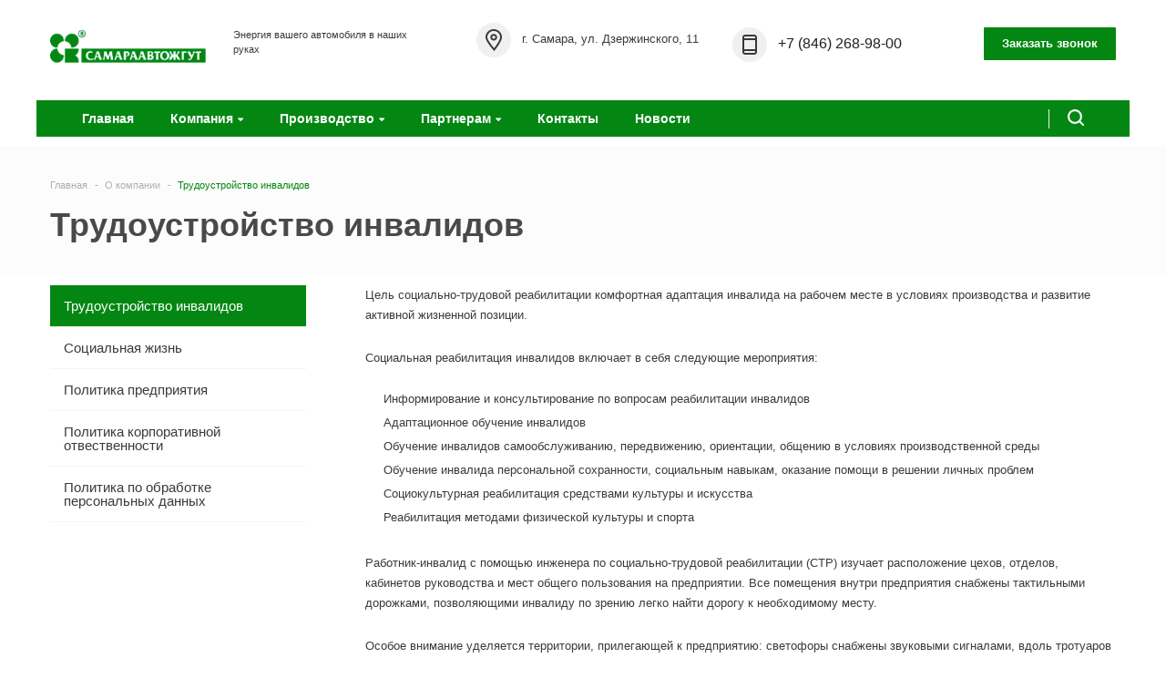

--- FILE ---
content_type: text/html; charset=UTF-8
request_url: https://samjgut.com/company/trudoustroystvo-invalidov/
body_size: 9887
content:
<!DOCTYPE html>
<html lang="ru">
<head>
	<title>Трудоустройство инвалидов - вакансии нашего предприятия</title>
	<meta http-equiv="X-UA-Compatible" content="IE=edge" />
	<meta name="viewport" content="width=device-width, initial-scale=1.0, maximum-scale=1.0, user-scalable=no">
	<meta http-equiv="Content-Type" content="text/html; charset=UTF-8" />
<meta name="description" content="Цель реабилитации - комфортная адаптация инвалида на рабочем месте и развитие активной жизненной позиции. О наличии вакансий можно узнать по телефону 8 (846) 207-09-84." />
<script data-skip-moving="true">(function(w, d, n) {var cl = "bx-core";var ht = d.documentElement;var htc = ht ? ht.className : undefined;if (htc === undefined || htc.indexOf(cl) !== -1){return;}var ua = n.userAgent;if (/(iPad;)|(iPhone;)/i.test(ua)){cl += " bx-ios";}else if (/Windows/i.test(ua)){cl += ' bx-win';}else if (/Macintosh/i.test(ua)){cl += " bx-mac";}else if (/Linux/i.test(ua) && !/Android/i.test(ua)){cl += " bx-linux";}else if (/Android/i.test(ua)){cl += " bx-android";}cl += (/(ipad|iphone|android|mobile|touch)/i.test(ua) ? " bx-touch" : " bx-no-touch");cl += w.devicePixelRatio && w.devicePixelRatio >= 2? " bx-retina": " bx-no-retina";if (/AppleWebKit/.test(ua)){cl += " bx-chrome";}else if (/Opera/.test(ua)){cl += " bx-opera";}else if (/Firefox/.test(ua)){cl += " bx-firefox";}ht.className = htc ? htc + " " + cl : cl;})(window, document, navigator);</script>


<link href="/bitrix/js/ui/icons/base/ui.icons.base.min.css?16794093421067" type="text/css"  rel="stylesheet" />
<link href="/bitrix/js/ui/icons/b24/ui.icons.b24.min.css?17522291842396" type="text/css"  rel="stylesheet" />
<link href="/bitrix/js/ui/icons/disk/ui.icons.disk.min.css?17522291893631" type="text/css"  rel="stylesheet" />
<link href="/bitrix/js/ui/icons/service/ui.icons.service.min.css?175222915768721" type="text/css"  rel="stylesheet" />
<link href="/bitrix/cache/css/s1/legal/page_20fcc64e7522386483e1de9cd7899fef/page_20fcc64e7522386483e1de9cd7899fef_v1.css?17522309718819" type="text/css"  rel="stylesheet" />
<link href="/bitrix/cache/css/s1/legal/template_25ffad7c6479b53665de7c497c2fdd75/template_25ffad7c6479b53665de7c497c2fdd75_v1.css?1752229636257289" type="text/css"  data-template-style="true" rel="stylesheet" />







<link rel="shortcut icon" href="/favicon.ico" type="image/x-icon" />



 
		<meta property="og:title" content="Трудоустройство инвалидов - вакансии нашего предприятия" />
	<meta property="og:type" content="website" />
	<meta property="og:image" content="https://samjgut.com/upload/CLegal/af6/af60d9ff63f22b085ff7efe31a45d206.png" />
	<link rel="image_src" href="https://samjgut.com/upload/CLegal/af6/af60d9ff63f22b085ff7efe31a45d206.png"  />
	<meta property="og:url" content="https://samjgut.com/company/trudoustroystvo-invalidov/" />
	<meta property="og:description" content="Цель реабилитации - комфортная адаптация инвалида на рабочем месте и развитие активной жизненной позиции. О наличии вакансий можно узнать по телефону 8 (846) 207-09-84." />
<!-- Yandex.Metrika counter -->
<noscript><div><img src="https://mc.yandex.ru/watch/52005377" style="position:absolute; left:-9999px;" alt="" /></div></noscript>
<!-- /Yandex.Metrika counter -->
</head>
<body class="bold sidebar_left  ">
	    	    <!-- HEADER
    	================================= -->
    	<div class="header  fixed nosticky">
    		<div class="inner work clearfix">
    			<div class="logo  color_logo">
    				<a href="/"><img src="/upload/CLegal/af6/af60d9ff63f22b085ff7efe31a45d206.png" alt="Самараавтожгут" title="Самараавтожгут" /></a>    			</div>          
    			<div class="bottom clearfix colored">
    				<div class="work">
    					<a class="toggleMenu" href="#"><i class="fa fa-bars" aria-hidden="true"></i></a>  
<ul class="nav">

	
	
		
							<li><a href="/" class="" title="Главная">Главная</a></li>
			
		
	
	

	
	
			<li><a href="/company/"  title="Компания">Компания<i class="fa fa-caret-down" aria-hidden="true"></i></a>
				<ul>
		
	
	

	
	
		
							<li class="item-selected"><a href="/company/trudoustroystvo-invalidov/" title="Трудоустройство инвалидов">Трудоустройство инвалидов</a></li>
			
		
	
	

	
	
		
							<li><a href="/company/sotsialnaya-zhizn/" title="Социальная жизнь">Социальная жизнь</a></li>
			
		
	
	

	
	
		
							<li><a href="/politica-predpriyatiya.pdf" title="Политика предприятия">Политика предприятия</a></li>
			
		
	
	

	
	
		
							<li><a href="/politica-corp-otv.pdf" title="Политика корпоративной отвественности">Политика корпоративной отвественности</a></li>
			
		
	
	

	
	
		
							<li><a href="/upload/medialibrary/2c1/rj89py3y2v7jc9ll5y2a8bheq0ykhlzg.pdf" title="Политика по обработке персональных данных">Политика по обработке персональных данных</a></li>
			
		
	
	

			</ul></li>	
	
			<li><a href="/proizvodstvo/"  title="Производство">Производство<i class="fa fa-caret-down" aria-hidden="true"></i></a>
				<ul>
		
	
	

	
	
		
							<li><a href="/proizvodstvo/" title="Производство">Производство</a></li>
			
		
	
	

	
	
		
							<li><a href="/proizvodstvo/litsenzii-i-sertifikaty/" title="Лицензии и сертификаты">Лицензии и сертификаты</a></li>
			
		
	
	

			</ul></li>	
	
			<li><a href="/partneram/"  title="Партнерам">Партнерам<i class="fa fa-caret-down" aria-hidden="true"></i></a>
				<ul>
		
	
	

	
	
		
							<li><a href="/partneram/pokupatelyam/" title="Покупателям">Покупателям</a></li>
			
		
	
	

	
	
		
							<li><a href="/partneram/postavshchikam/" title="Поставщикам">Поставщикам</a></li>
			
		
	
	

	
	
		
							<li><a href="/partneram/" title="Партнерам">Партнерам</a></li>
			
		
	
	

			</ul></li>	
	
		
							<li><a href="/contacts/" class="" title="Контакты">Контакты</a></li>
			
		
	
	

	
	
		
							<li><a href="/novosti/" class="" title="Новости">Новости</a></li>
			
		
	
	

</ul>
    					<div class="bottom_right">
    							<div class="search">
		<span class="toggle_search"><i class="svg inline  svg-inline-search" aria-hidden="true"><svg width="18" height="18" viewBox="0 0 18 18" xmlns="http://www.w3.org/2000/svg">
			<path fill-rule="evenodd" clip-rule="evenodd" d="M12.7609 14.2586C11.4245 15.2797 9.75459 15.8861 7.94299 15.8861C3.55625 15.8861 0 12.3299 0 7.94307C0 3.55622 3.55625 0 7.94299 0C12.3297 0 15.886 3.55622 15.886 7.94307C15.886 9.75463 15.2795 11.4245 14.2586 12.7608L17.6898 16.192C18.1034 16.6057 18.1034 17.2762 17.6898 17.6898C17.2761 18.1034 16.6057 18.1034 16.192 17.6898L12.7609 14.2586ZM13.7678 7.94307C13.7678 11.1601 11.16 13.768 7.94299 13.768C4.72597 13.768 2.11813 11.1601 2.11813 7.94307C2.11813 4.72609 4.72597 2.11815 7.94299 2.11815C11.16 2.11815 13.7678 4.72609 13.7678 7.94307Z" ></path>
		</svg>
	</i></span>
        <div class="search_drop" id="title-search-1">
            <form action="/search/index.php">
                <input type="text" placeholder="Что искать?" id="title-search-input-1" name="q" value="" size="40" maxlength="50" autocomplete="off"/>
                <button name="s" type="submit" value="Поиск">Поиск</button>
            </form>
        </div>
    </div> 

         

    					</div>
    				</div>
    			</div>
    			<div class="slogan">
    				<span>
    					Энергия вашего автомобиля в наших руках</span>
    			</div>            
    			<div class="place">
    				<span>г. Самара, ул. Дзержинского, 11</span>
    		</div>
    		<div class="phone">
    			<a href="tel:+7 (846) 268-98-00"><span class="big">+7 (846) 268-98-00</span></a>    	</div>
    	    		<div class="callback_container">
    			<a class="btn btn_main callback" data-event="jqm" data-param-id="16" data-name="callback">Заказать звонок</a>
    		</div>
    		    </div>
</div>
<div class="content">
	<div class="content_top">   
		<div class="inner work">
			<ul class="breadcrumbs" itemscope itemtype="http://schema.org/BreadcrumbList">
			<li class="bx-breadcrumb-item" id="bx_breadcrumb_0" itemprop="itemListElement" itemscope itemtype="http://schema.org/ListItem">
				<a href="/" title="Главная" itemprop="item">
					<span itemprop="name">Главная</span>
				</a>
				<meta itemprop="position" content="1" />
			</li>
			<li class="bx-breadcrumb-item" id="bx_breadcrumb_1" itemprop="itemListElement" itemscope itemtype="http://schema.org/ListItem">
				<a href="/company/" title="О компании" itemprop="item">
					<span itemprop="name">О компании</span>
				</a>
				<meta itemprop="position" content="2" />
			</li>
			<li class="active" itemprop="itemListElement" itemscope itemtype="http://schema.org/ListItem">
				<span itemprop="item">
					<span itemprop="name">Трудоустройство инвалидов</span>
					<meta itemprop="position" content="3" />
				</span>
			</li></ul>						<h1>Трудоустройство инвалидов</h1>
		</div>
	</div>
		<div class="inner work clearfix">
								<div class="sidebar">
			
<ul class="menu">


		
		
							<li><a href="/company/trudoustroystvo-invalidov/" class="active">Трудоустройство инвалидов</a></li>
			
		
	
	

		
		
							<li><a href="/company/sotsialnaya-zhizn/" class="">Социальная жизнь</a></li>
			
		
	
	

		
		
							<li><a href="/politica-predpriyatiya.pdf" class="">Политика предприятия</a></li>
			
		
	
	

		
		
							<li><a href="/politica-corp-otv.pdf" class="">Политика корпоративной отвественности</a></li>
			
		
	
	

		
		
							<li><a href="/upload/medialibrary/2c1/rj89py3y2v7jc9ll5y2a8bheq0ykhlzg.pdf" class="">Политика по обработке персональных данных</a></li>
			
		
	
	


</ul>
						<div class="banner">
    						</div>
				</div>
	<div class="main_block">
				<div class="about_company">
						<div class="sots-blocks">
	<p>
		 Цель социально-трудовой реабилитации комфортная адаптация инвалида на рабочем месте в условиях производства и развитие активной жизненной позиции.
	</p>
<div class="example">
	<p>
		 Социальная реабилитация инвалидов включает в себя следующие мероприятия:
	</p>
	<ul class="list-lists">
		<li>Информирование и консультирование по вопросам реабилитации инвалидов</li>
		<li>Адаптационное обучение инвалидов</li>
		<li>Обучение инвалидов самообслуживанию, передвижению, ориентации, общению в условиях производственной среды</li>
		<li>Обучение инвалида персональной сохранности, социальным навыкам, оказание помощи в решении личных проблем</li>
		<li>Социокультурная реабилитация средствами культуры и искусства</li>
		<li>Реабилитация методами физической культуры и спорта</li>
	</ul>
	<p>
		 Работник-инвалид с помощью инженера по социально-трудовой реабилитации (СТР) изучает расположение цехов, отделов, кабинетов руководства и мест общего пользования на предприятии. Все помещения внутри предприятия снабжены тактильными дорожками, позволяющими инвалиду по зрению легко найти дорогу к необходимому месту.
	</p>
	<p>
		 Особое внимание уделяется территории, прилегающей к предприятию: светофоры снабжены звуковыми сигналами, вдоль тротуаров проведены направляющие ориентиры (поручни). После нескольких «исследовательских» прогулок вместе с инженером по СТР инвалид по зрению легко ориентируется в пространстве окружающем предприятие.<br>
	</p>
</div>
	<p>
		 
<div class="star_bxslider_outer">
	<div id="star_bxslider" data-id="0" class="star_bxslider">
					<div class="star_bxslider_item">
															<img src="/upload/fotootchyety/trudoustroystvo-invalidov/15ed6fc4cec4d76e8299cd71585a0196.jpeg" title=""/>
												</div>
					<div class="star_bxslider_item">
															<img src="/upload/fotootchyety/trudoustroystvo-invalidov/199c25e892312b2d7caa56fd2a509934.jpeg" title=""/>
												</div>
					<div class="star_bxslider_item">
															<img src="/upload/fotootchyety/trudoustroystvo-invalidov/3e1f60e0a11d26e07ccfd8e949c3e064.jpeg" title=""/>
												</div>
					<div class="star_bxslider_item">
															<img src="/upload/fotootchyety/trudoustroystvo-invalidov/457bc2be7355c4b9e3ecb353a547c07b.jpeg" title=""/>
												</div>
					<div class="star_bxslider_item">
															<img src="/upload/fotootchyety/trudoustroystvo-invalidov/550c0bdd0aae906f6f102ed5a4032213.jpeg" title=""/>
												</div>
					<div class="star_bxslider_item">
															<img src="/upload/fotootchyety/trudoustroystvo-invalidov/8724ae46da212444812d92197943682d.jpeg" title=""/>
												</div>
					<div class="star_bxslider_item">
															<img src="/upload/fotootchyety/trudoustroystvo-invalidov/8d0caa59d1d1de227cf5bee674b0d0cb.jpeg" title=""/>
												</div>
					<div class="star_bxslider_item">
															<img src="/upload/fotootchyety/trudoustroystvo-invalidov/b90923d189d0453d16491c5992347445.jpeg" title=""/>
												</div>
					<div class="star_bxslider_item">
															<img src="/upload/fotootchyety/trudoustroystvo-invalidov/d35309c10ff3d4e57f77ae8c886c24ad.jpeg" title=""/>
												</div>
					<div class="star_bxslider_item">
															<img src="/upload/fotootchyety/trudoustroystvo-invalidov/e5640515a723acad5c8a59a27bf8e102.jpeg" title=""/>
												</div>
					<div class="star_bxslider_item">
															<img src="/upload/fotootchyety/trudoustroystvo-invalidov/f1dfc488ebf598a9bc3dd8aebd45971c.jpeg" title=""/>
												</div>
			</div>
</div>


<br>
	</p>
	<div class="example">
		<p>
			 Взаимоотношение людей с ограниченными возможностями здоровья и здоровых важнейший фактор адаптационного процесса. У нас вас встретит дружный, отзывчивый коллектив, готовый всегда прийти на помощь и благоприятную обстановку на рабочем месте.
		</p>
		<p>
			 ООО «Самараавтожгут» - это специализированное предприятие, на котором работают люди с ограниченными возможностями здоровья.
		</p>
		<p>
			 В рамках решения задачи по трудоустройству инвалидов всех категорий предприятие:
		</p>
		<ul class="list-lists">
			<li>Осуществляет трудоустройство инвалидов всех категорий в соответствии с рекомендациями, прописанными в индивидуальной программе реабилитации инвалидов.</li>
			<li>Разрабатывает специальные технологические процессы с учетом возможности инвалидов, их профессиональных навыков и состояния здоровья.</li>
			<li>Создает специализированные рабочие места для инвалидов.</li>
			<li>Обеспечивает создание необходимых условий труда и режима работы в соответствии с действующим законодательством, общей и&nbsp; индивидуальной программами реабилитации инвалидов.</li>
			<li>Проводит профессиональную подготовку, переподготовку и повышение квалификации для инвалидов, поступающих на работу и нуждающихся в обучении или переобучении.</li>
			<li>Проектирует и устанавливает ориентирующие устройства для инвалидов по зрению на территории предприятия и прилегающей к нему территории.</li>
			<li>Принимает меры для обеспечения работающих инвалидов техническими средствами реабилитации.</li>
			<li>В целях содействия социальной интеграции инвалидов в общество пропагандирует через средства массовой информации социальную значимость труда незрячих.</li>
			<li>Содействует проведению мероприятий по осуществлению социокультурной, спортивной и медицинской реабилитации.</li>
		</ul>
		<p>
			 Основные профессии для инвалидов на ООО «Самараавтожгут»:
		</p>
		<ul class="list-lists">
			<li>электромонтажник-схемщик;</li>
			<li>армировщик кабельных изделий;</li>
			<li>слесарь механосборочных работ.</li>
		</ul>
		<p>
			 О наличии вакансий можно узнать в отделе кадров предприятия по телефону 8 (846) 207-09-84.
		</p>
	</div>
</div>
 <br>
						</div> 						</div> 									</div> 			</div>			
						<div class="footer  footer_type_3">
				<div class="inner work clearfix">
					<div class="clearfix">
						<div class="left clearfix">
							<div class="links">
									<span class="sub"><a href="/company/" title="О компании">О компании</a></span>
			<ul>
							<li><a href="/company/trudoustroystvo-invalidov/" title="Трудоустройство инвалидов">Трудоустройство инвалидов</a></li>
								<li><a href="/company/sotsialnaya-zhizn/" title="Социальная жизнь">Социальная жизнь</a></li>
								<li><a href="/politica-predpriyatiya.pdf" title="Политика предприятия">Политика предприятия</a></li>
								<li><a href="/politica-corp-otv.pdf" title="Политика корпоративной отвественности">Политика корпоративной отвественности</a></li>
								<li><a href="/upload/medialibrary/2c1/rj89py3y2v7jc9ll5y2a8bheq0ykhlzg.pdf" title="Политика по обработке персональных данных">Политика по обработке персональных данных</a></li>
						</ul>
										</div>
							<div class="links">
									<span class="sub"><a href="/proizvodstvo/" title="Производство">Производство</a></span>
			<ul>
							<li><a href="/proizvodstvo/" title="Производство">Производство</a></li>
								<li><a href="/proizvodstvo/litsenzii-i-sertifikaty/" title="Лицензии и сертификаты">Лицензии и сертификаты</a></li>
						</ul>
				<span class="sub"><a href="/partneram/" title="Партнерам">Партнерам</a></span>
			<ul>
							<li><a href="/partneram/pokupatelyam/" title="Покупателям">Покупателям</a></li>
								<li><a href="/partneram/postavshchikam/" title="Поставщикам">Поставщикам</a></li>
								<li><a href="/partneram/" title="Партнерам">Партнерам</a></li>
						</ul>
				<span class="sub"><a href="/novosti/" title="Новости">Новости</a></span>
									</div>
							<div class="links">
									<span class="sub"><a href="/contacts/" title="Контакты">Контакты</a></span>
			<span class="sub"><a href="/sitemap/" title="Карта сайта">Карта сайта</a></span>
			<span class="sub"><a href="/korrupciya.pdf" title="Антикоррупционная политика">Антикоррупционная политика</a></span>
									</div>
						</div>
						<div class="right">
							<div class="phone">
								<a href="tel:+7 (846) 268-98-00"><span class="big">+7 (846) 268-98-00</span></a>						</div>
						<div class="place">
							<span>г. Самара, ул. Дзержинского, 11</span>
					</div>
					<div class="mail">
						<span><!--noindex--><a href="mailto:info@samjgut.com">info@samjgut.com</a><!--/noindex--></span>
				</div>

			</div>
		</div>
		<div class="bottom">
			<div class="footer__info">
                2025 © ООО «Самараавтожгут». <!-- noindex  --><a href="/politika-konfidentsialnosti/" target="_blank" rel="nofollow">Политика конфиденциальности</a><!-- /noindex  -->
<div class="creators">
	 Создание и продвижение сайта <!--noindex--><a class="parus" href="https://ra-parus.ru/" target="_blank" style="color: red" rel="nofollow"> Parus.Agency </a><!--/noindex-->
</div>            </div>

	<div class="social-group">
		<!-- noindex -->
<ul class="social">
										</ul>
<!-- /noindex -->			</div>
	</div>

</div>
</div>
<button type="button" class="crp-button-up right color rect" style="display: none;">
	<i class="fa fa-angle-up"></i>
</button>
<div id="scroll"><span></span></div>
<div class="counter">
    </div>
<script>if(!window.BX)window.BX={};if(!window.BX.message)window.BX.message=function(mess){if(typeof mess==='object'){for(let i in mess) {BX.message[i]=mess[i];} return true;}};</script>
<script>(window.BX||top.BX).message({"JS_CORE_LOADING":"Загрузка...","JS_CORE_NO_DATA":"- Нет данных -","JS_CORE_WINDOW_CLOSE":"Закрыть","JS_CORE_WINDOW_EXPAND":"Развернуть","JS_CORE_WINDOW_NARROW":"Свернуть в окно","JS_CORE_WINDOW_SAVE":"Сохранить","JS_CORE_WINDOW_CANCEL":"Отменить","JS_CORE_WINDOW_CONTINUE":"Продолжить","JS_CORE_H":"ч","JS_CORE_M":"м","JS_CORE_S":"с","JSADM_AI_HIDE_EXTRA":"Скрыть лишние","JSADM_AI_ALL_NOTIF":"Показать все","JSADM_AUTH_REQ":"Требуется авторизация!","JS_CORE_WINDOW_AUTH":"Войти","JS_CORE_IMAGE_FULL":"Полный размер"});</script><script src="/bitrix/js/main/core/core.min.js?1752229160230432"></script><script>BX.Runtime.registerExtension({"name":"main.core","namespace":"BX","loaded":true});</script>
<script>BX.setJSList(["\/bitrix\/js\/main\/core\/core_ajax.js","\/bitrix\/js\/main\/core\/core_promise.js","\/bitrix\/js\/main\/polyfill\/promise\/js\/promise.js","\/bitrix\/js\/main\/loadext\/loadext.js","\/bitrix\/js\/main\/loadext\/extension.js","\/bitrix\/js\/main\/polyfill\/promise\/js\/promise.js","\/bitrix\/js\/main\/polyfill\/find\/js\/find.js","\/bitrix\/js\/main\/polyfill\/includes\/js\/includes.js","\/bitrix\/js\/main\/polyfill\/matches\/js\/matches.js","\/bitrix\/js\/ui\/polyfill\/closest\/js\/closest.js","\/bitrix\/js\/main\/polyfill\/fill\/main.polyfill.fill.js","\/bitrix\/js\/main\/polyfill\/find\/js\/find.js","\/bitrix\/js\/main\/polyfill\/matches\/js\/matches.js","\/bitrix\/js\/main\/polyfill\/core\/dist\/polyfill.bundle.js","\/bitrix\/js\/main\/core\/core.js","\/bitrix\/js\/main\/polyfill\/intersectionobserver\/js\/intersectionobserver.js","\/bitrix\/js\/main\/lazyload\/dist\/lazyload.bundle.js","\/bitrix\/js\/main\/polyfill\/core\/dist\/polyfill.bundle.js","\/bitrix\/js\/main\/parambag\/dist\/parambag.bundle.js"]);
</script>
<script>BX.Runtime.registerExtension({"name":"ui.icons.base","namespace":"window","loaded":true});</script>
<script>BX.Runtime.registerExtension({"name":"ui.icons.b24","namespace":"window","loaded":true});</script>
<script>BX.Runtime.registerExtension({"name":"ui.icons.disk","namespace":"window","loaded":true});</script>
<script>BX.Runtime.registerExtension({"name":"ui.icons.service","namespace":"window","loaded":true});</script>
<script>BX.Runtime.registerExtension({"name":"ui.icons","namespace":"window","loaded":true});</script>
<script>(window.BX||top.BX).message({"LANGUAGE_ID":"ru","FORMAT_DATE":"DD.MM.YYYY","FORMAT_DATETIME":"DD.MM.YYYY HH:MI:SS","COOKIE_PREFIX":"BITRIX_SM","SERVER_TZ_OFFSET":"14400","UTF_MODE":"Y","SITE_ID":"s1","SITE_DIR":"\/","USER_ID":"","SERVER_TIME":1767158338,"USER_TZ_OFFSET":0,"USER_TZ_AUTO":"Y","bitrix_sessid":"6a1e213565f84bde7e6ac7b8571f9585"});</script><script src="/bitrix/js/vebfabrika.legal/sort/Sortable.min.js?167940060515393"></script>
<script>BX.setJSList(["\/bitrix\/components\/star\/bxslider\/templates\/.default\/script.js","\/bitrix\/templates\/legal\/libs\/jquery.fancybox.js","\/bitrix\/templates\/legal\/libs\/jquery.uniform.min.js","\/bitrix\/templates\/legal\/libs\/owl.carousel.min.js","\/bitrix\/templates\/legal\/libs\/jquery.bxslider.min.js","\/bitrix\/templates\/legal\/libs\/jqModal.js","\/bitrix\/templates\/legal\/libs\/on-off-switch.js","\/bitrix\/templates\/legal\/libs\/spectrum.js","\/bitrix\/templates\/legal\/libs\/jquery.cookie.js","\/bitrix\/templates\/legal\/libs\/jquery.actual.min.js","\/bitrix\/templates\/legal\/libs\/jquery.inputmask.bundle.min.js","\/bitrix\/templates\/legal\/libs\/jquery.validate.min.js","\/bitrix\/templates\/legal\/libs\/blazy.min.js","\/bitrix\/templates\/legal\/js\/common.js","\/bitrix\/templates\/legal\/js\/jquery.morecontent.js","\/bitrix\/components\/bitrix\/search.title\/script.js"]);</script>
<script>BX.setCSSList(["\/bitrix\/components\/star\/bxslider\/templates\/.default\/style.css","\/bitrix\/templates\/legal\/css\/owl.carousel.css","\/bitrix\/templates\/legal\/css\/font-awesome.css","\/bitrix\/templates\/legal\/css\/jquery.fancybox.css","\/bitrix\/templates\/legal\/css\/reset.css","\/bitrix\/templates\/legal\/css\/animate.css","\/bitrix\/templates\/legal\/css\/style.css","\/bitrix\/templates\/legal\/css\/media.css","\/bitrix\/templates\/legal\/components\/bitrix\/search.title\/head\/style.css","\/bitrix\/templates\/legal\/components\/bitrix\/breadcrumb\/incorp2\/style.css","\/bitrix\/templates\/legal\/themes\/3\/colors.css"]);</script>
<script>BX.message({'CALLBACK':'Заказать звонок','JS_REQUIRED':'Заполните это поле!','JS_FORMAT':'Неверный формат!','JS_FILE_EXT':'Недопустимое расширение файла!','JS_PASSWORD_COPY':'Пароли не совпадают!','JS_PASSWORD_LENGTH':'Минимум 6 символов!','JS_ERROR':'Неверно заполнено поле!','JS_RECAPTCHA_ERROR':'Не подтверждено!','JS_PROCESSING_ERROR':'Согласитесь с условиями!','JS_FILE_SIZE':'Максимальный размер 5мб!','JS_FILE_BUTTON_NAME':'Выберите файл','JS_FILE_DEFAULT':'Файл не найден','JS_DATE':'Некорректная дата!','JS_DATETIME':'Некорректная дата/время!','CUSTOM_COLOR_CHOOSE':'Выбрать','CUSTOM_COLOR_CANCEL':'Отмена','NO_MODULE':'Готовое решение \"Legal\" не установлено.','T_JS_ARTICLE':'Артикул: ','T_JS_NAME':'Наименование: ','T_JS_PRICE':'Цена: ','T_JS_QUANTITY':'Количество: ','T_JS_SUMM':'Сумма: '})</script>
<script src='//ajax.googleapis.com/ajax/libs/jquery/1.11.2/jquery.min.js'></script>
<script  src="/bitrix/cache/js/s1/legal/template_bdd9cea27051665d491aca391e707bf7/template_bdd9cea27051665d491aca391e707bf7_v1.js?1752229634450266"></script>
<script  src="/bitrix/cache/js/s1/legal/page_2841171dbe3c53598c378c1b63df4699/page_2841171dbe3c53598c378c1b63df4699_v1.js?175223097149890"></script>

<script type="text/javascript" >
   (function(m,e,t,r,i,k,a){m[i]=m[i]||function(){(m[i].a=m[i].a||[]).push(arguments)};
   m[i].l=1*new Date();k=e.createElement(t),a=e.getElementsByTagName(t)[0],k.async=1,k.src=r,a.parentNode.insertBefore(k,a)})
   (window, document, "script", "https://mc.yandex.ru/metrika/tag.js", "ym");

   ym(52005377, "init", {
        clickmap:true,
        trackLinks:true,
        accurateTrackBounce:true,
        webvisor:true
   });
</script>
<script type='text/javascript'>
    		var arBasketItems = {};
    		var arLegalOptions = ({
    			'SITE_DIR' : '/',
    			'SITE_ID' : 's1',
    			'SITE_TEMPLATE_PATH' : '/bitrix/templates/legal',
    			'SITE_ADDRESS' : "",
    			'THEME' : ({
    				'THEME_SWITCHER' : 'N',
    				'BASE_COLOR' : '3',
    				'BASE_COLOR_CUSTOM' : '87b523',
    				'LOGO_IMAGE' : '/upload/CLegal/af6/af60d9ff63f22b085ff7efe31a45d206.png',
    				'LOGO_IMAGE_LIGHT' : '',
    				'TOP_MENU' : '',
    				'TOP_MENU_FIXED' : '',
    				'COLORED_LOGO' : 'Y',
    				'SIDE_MENU' : 'LEFT',
    				'SCROLLTOTOP_TYPE' : 'RECT',
    				'SCROLLTOTOP_POSITION' : 'RIGHT',
    				'CAPTCHA_FORM_TYPE' : '',
    				'USE_GOOGLE_RECAPTCHA' : 'N',
    				'GOOGLE_RECAPTCHA_COLOR' : 'LIGHT',
    				'GOOGLE_RECAPTCHA_SIZE' : 'NORMAL',
    				'PHONE_MASK' : '+7 (999) 999-99-99',
    				'VALIDATE_PHONE_MASK' : '^[+][0-9] [(][0-9]{3}[)] [0-9]{3}[-][0-9]{2}[-][0-9]{2}$',
    				'DATE_MASK' : 'dd:mm:yyyy',
    				'DATE_PLACEHOLDER' : '',
    				'VALIDATE_DATE_MASK' : '^[0-9]{1,2}\:[0-9]{1,2}\:[0-9]{4}$',
    				'DATETIME_MASK' : 'dd:mm:yyyy h:s',
    				'DATETIME_PLACEHOLDER' : ' ',
    				'VALIDATE_DATETIME_MASK' : '^[0-9]{1,2}\:[0-9]{1,2}\:[0-9]{4} [0-9]{1,2}\:[0-9]{1,2}$',
    				'VALIDATE_FILE_EXT' : '',
    				'SOCIAL_VK' : '',
    				'SOCIAL_FACEBOOK' : '',
    				'SOCIAL_TWITTER' : '',
    				'SOCIAL_YOUTUBE' : '',
    				'SOCIAL_ODNOKLASSNIKI' : '',
    				'SOCIAL_GOOGLEPLUS' : '',
    				'BANNER_WIDTH' : '',
    				'TEASERS_INDEX' : 'N',
    				'CATALOG_INDEX' : '',
    				'BIGBANNER_ANIMATIONTYPE' : '',
    				'BIGBANNER_SLIDESSHOWSPEED' : '1500',
    				'BIGBANNER_ANIMATIONSPEED' : '5000',
    				'PAGE_WIDTH' : '',
    				'PAGE_CONTACTS' : '',
    				'CATALOG_BLOCK_TYPE' : '',
    				'HEADER_TYPE' : '',
    				'HEADER_TOP_LINE' : '',
    				'HEADER_FIXED' : 'Y',
    				'HEADER_MOBILE' : '',
    				'HEADER_MOBILE_MENU' : '',
    				'HEADER_MOBILE_MENU_SHOW_TYPE' : '',
    				'TYPE_SEARCH' : '',
    				'PAGE_TITLE' : '',
    				'INDEX_TYPE' : 'index_1',
    				'FOOTER_TYPE' : '3',
    				'FOOTER_TYPE' : '3',
    				'PRINT_BUTTON' : '',
    				'SHOW_SMARTFILTER' : '',
    				'LICENCE_CHECKED' : '',
    				'YA_GOLAS' : 'N',
    				'YA_COUNTER_ID' : '',
    				'USE_FORMS_GOALS' : 'COMMON',
    				'USE_SALE_GOALS' : '',
    				'USE_DEBUG_GOALS' : 'N',
    				'DEFAULT_MAP_MARKET' : '',
    				'ORDER_VIEW' : '',
    				'ORDER_BASKET_VIEW' : '',
    				'URL_BASKET_SECTION' : '',
    				'URL_ORDER_SECTION' : '',
    			})
});
$(document).ready(function(){
	var bShowBasket = ($.trim(window.location.pathname) === $.trim(arLegalOptions['THEME']['URL_BASKET_SECTION']) || $.trim(window.location.pathname) === $.trim(arLegalOptions['THEME']['URL_ORDER_SECTION']) ? 'N' : 'Y');
	bViewBasket = ($.trim(arLegalOptions['THEME']['ORDER_VIEW']) === 'Y'),
	bViewBasketFly = ($.trim(arLegalOptions['THEME']['ORDER_BASKET_VIEW']) === 'FLY'),
	bViewBasketHeader = ($.trim(arLegalOptions['THEME']['ORDER_BASKET_VIEW']) === 'HEADER'),
	basketURL = $.trim(arLegalOptions['THEME']['URL_BASKET_SECTION']),
	viewBasketFlyClass = ($.trim(arLegalOptions['THEME']['TOP_MENU']) === 'DARK' ? 'DARK' : ($.trim(arLegalOptions['THEME']['TOP_MENU']) === 'COLOR' ? 'COLOR' : ''));


});

$(document).ready(function(){
	if($.trim(arLegalOptions['THEME']['ORDER_VIEW']) === 'Y' && ($.trim(window.location.pathname) != $.trim(arLegalOptions['THEME']['URL_BASKET_SECTION'])) && ($.trim(window.location.pathname) != $.trim(arLegalOptions['THEME']['URL_ORDER_SECTION']))){
		if(arLegalOptions['THEME']['ORDER_BASKET_VIEW'] === 'FLY'){

			$.ajax({
				url: arLegalOptions['SITE_DIR'] + 'ajax/basket_items.php',
				type: 'POST',
				success: function(html){
					$('body').prepend('<div class="ajax_basket">' + html + '</div>');
					setTimeout(function(){
						$('.ajax_basket').addClass('ready');
						$('.basket.fly>.wrap').addClass(arLegalOptions['THEME']['TOP_MENU']);
						$('.basket_top.basketFlyTrue').removeClass('hidden').find('.count').text($('.basket .count').text());
					}, 50);
				}
			});
		}
		else if(arLegalOptions['THEME']['ORDER_BASKET_VIEW'] === 'HEADER'){
			$.ajax({
				url: arLegalOptions['SITE_DIR'] + 'ajax/basket_items.php ',
				type: 'POST',
				success: function(html){
					$('.bottom_right').append('<div class="ajax_basket">' + html + '</div>');
					setTimeout(function(){
						$('.ajax_basket').addClass('ready');
					}, 50);
				}
			});
		}
	}

});

</script>

<script>
        BX.ready(function(){
            new JCTitleSearch({
                'AJAX_PAGE' : '/company/trudoustroystvo-invalidov/',
                'CONTAINER_ID': 'title-search-1',
                'INPUT_ID': 'title-search-input-1',
                'MIN_QUERY_LEN': 2
            });
        });
    </script>
<script>
	sbs_id = 0;
	while(document.querySelector(".star_bxslider[data-id='"+sbs_id+"']")) sbs_id++;

	document.querySelector(".star_bxslider[data-id='0']").dataset.id = sbs_id;
	document.querySelector(".star_bxslider[data-id='"+sbs_id+"']").id = "star_bxslider_"+sbs_id;

	
	$("#star_bxslider_"+sbs_id).bxSlider({
		wrapperClass: 'star_bxslider_wrapper',
		infiniteLoop: true,
		mode: 'horizontal',
		speed: 500,
		captions: false,
		adaptiveHeight: true,
		pager: true,
		controls: true,
		nextText: '',
		prevText: '',
		touchEnabled: false,
		auto: false,
		pause: 5000			});

	</script><script>
if(window.innerWidth <= 991){
$('.example').moreContent({
	"shadow": true,
});
};
</script></body>
</html>

--- FILE ---
content_type: text/css
request_url: https://samjgut.com/bitrix/js/ui/icons/disk/ui.icons.disk.min.css?17522291893631
body_size: 321
content:
.ui-icon[class*=ui-icon-file-]>i{background:url(/bitrix/js/ui/icons/disk/images/ui-icon-empty.svg) no-repeat 0 0;background-size:100% auto;--icon-file-col:14}.ui-icon.ui-icon-file-empty>i{background:url(/bitrix/js/ui/icons/disk/images/ui-icon-empty.svg) no-repeat 0 calc(100%/var(--icon-file-col)*0)}.ui-icon.ui-icon-file-txt>i{background:url(/bitrix/js/ui/icons/disk/images/ui-icon-txt.svg) no-repeat 0 calc(100%/var(--icon-file-col)*1)}.ui-icon.ui-icon-file-doc>i,.ui-icon.ui-icon-file-docx>i{background:url(/bitrix/js/ui/icons/disk/images/ui-icon-doc.svg) no-repeat 0 calc(100%/var(--icon-file-col)*2)}.ui-icon.ui-icon-file-xls>i,.ui-icon.ui-icon-file-xlsx>i{background:url(/bitrix/js/ui/icons/disk/images/ui-icon-xls.svg) no-repeat 0 calc(100%/var(--icon-file-col)*3)}.ui-icon.ui-icon-file-php>i{background:url(/bitrix/js/ui/icons/disk/images/ui-icon-php.svg) no-repeat 0 calc(100%/var(--icon-file-col)*4)}.ui-icon.ui-icon-file-pdf>i{background:url(/bitrix/js/ui/icons/disk/images/ui-icon-pdf.svg) no-repeat 0 calc(100%/var(--icon-file-col)*5)}.ui-icon.ui-icon-file-pptx>i{background:url(/bitrix/js/ui/icons/disk/images/ui-icon-pptx.svg) no-repeat 0 calc(100%/var(--icon-file-col)*6)}.ui-icon.ui-icon-file-ppt>i{background:url(/bitrix/js/ui/icons/disk/images/ui-icon-ppt.svg) no-repeat 0 calc(100%/var(--icon-file-col)*6)}.ui-icon.ui-icon-file-rar>i{background:url(/bitrix/js/ui/icons/disk/images/ui-icon-rar.svg) no-repeat 0 calc(100%/var(--icon-file-col)*7)}.ui-icon.ui-icon-file-zip>i{background:url(/bitrix/js/ui/icons/disk/images/ui-icon-zip.svg) no-repeat 0 calc(100%/var(--icon-file-col)*8)}.ui-icon.ui-icon-file-set>i{background:url(/bitrix/js/ui/icons/disk/images/ui-icon-settings.svg) no-repeat 0 calc(100%/var(--icon-file-col)*9)}.ui-icon.ui-icon-file-mov>i,.ui-icon.ui-icon-file-mp4>i{background:url(/bitrix/js/ui/icons/disk/images/ui-icon-video.svg) no-repeat 0 calc(100%/var(--icon-file-col)*10)}.ui-icon.ui-icon-file-img>i{background:url(/bitrix/js/ui/icons/disk/images/ui-icon-img.svg) no-repeat 0 calc(100%/var(--icon-file-col)*11)}.ui-icon.ui-icon-file-folder>i{background:url(/bitrix/js/ui/icons/disk/images/ui-icon-folder.svg) no-repeat 0 calc(100%/var(--icon-file-col)*12)}.ui-icon.ui-icon-file-folder-shared>i{background:url(/bitrix/js/ui/icons/disk/images/ui-icon-folder-shared.svg) no-repeat 0 calc(100%/var(--icon-file-col)*13)}.ui-icon.ui-icon-file-folder-shared-2>i{background:url(/bitrix/js/ui/icons/disk/images/ui-icon-folder-shared-2.svg) no-repeat 0 calc(100%/var(--icon-file-col)*14)}.ui-icon.ui-icon-file-folder-shared-3>i{background:url(/bitrix/js/ui/icons/disk/images/ui-icon-folder-shared-3.svg) no-repeat 0 calc(100%/var(--icon-file-col)*15)}.ui-icon.ui-icon-file-board>i{background:url(/bitrix/js/ui/icons/disk/images/ui-icon-board.svg) no-repeat 0}.ui-icon.ui-icon-file-air-folder>i{background:url(/bitrix/js/ui/icons/disk/images/ui-icon-air-folder.svg) no-repeat 0 0/100% auto}.ui-icon.ui-icon-file-air-folder-24>i{background:url(/bitrix/js/ui/icons/disk/images/ui-icon-air-folder-24.svg) no-repeat 0 0/100% auto}.ui-icon.ui-icon-file-air-folder-collab>i{background:url(/bitrix/js/ui/icons/disk/images/ui-icon-air-folder-collab.svg) no-repeat 0 0/100% auto}.ui-icon.ui-icon-file-air-folder-group>i{background:url(/bitrix/js/ui/icons/disk/images/ui-icon-air-folder-group.svg) no-repeat 0 0/100% auto}.ui-icon.ui-icon-file-air-folder-person>i{background:url(/bitrix/js/ui/icons/disk/images/ui-icon-air-folder-person.svg) no-repeat 0 0/100% auto}.ui-icon.ui-icon-file-air-folder-shared>i{background:url(/bitrix/js/ui/icons/disk/images/ui-icon-air-folder-shared.svg) no-repeat 0 0/100% auto}

--- FILE ---
content_type: text/css
request_url: https://samjgut.com/bitrix/cache/css/s1/legal/page_20fcc64e7522386483e1de9cd7899fef/page_20fcc64e7522386483e1de9cd7899fef_v1.css?17522309718819
body_size: 2007
content:


/* Start:/bitrix/components/star/bxslider/templates/.default/style.css?16794100718063*/
.star_bxslider_outer .star_bxslider_wrapper{position:relative;margin-bottom:60px;padding:0;-ms-touch-action:pan-y;touch-action:pan-y;-moz-box-shadow:0 0 5px #ccc;-webkit-box-shadow:0 0 5px #ccc;box-shadow:0 0 5px #ccc;border:5px solid #fff;background:#fff}.star_bxslider_wrapper img{max-width:100%;display:block}.bxslider{margin:0;padding:0}ul.bxslider{list-style:none}.bx-viewport{-webkit-transform:translatez(0)}.star_bxslider_wrapper .bx-controls-auto,.star_bxslider_wrapper .bx-pager{position:absolute;bottom:-30px;width:100%}.star_bxslider_wrapper .bx-loading{min-height:50px;background:url(/bitrix/components/star/bxslider/templates/.default/images/bx_loader.gif) center center no-repeat #fff;height:100%;width:100%;position:absolute;top:0;left:0;z-index:2000}.star_bxslider_wrapper .bx-pager{text-align:center;font-size:.85em;font-family:Arial;font-weight:700;color:#666;padding-top:20px}.star_bxslider_wrapper .bx-pager.bx-default-pager a{background:#666;text-indent:-9999px;display:block;width:10px;height:10px;margin:0 5px;outline:0;-moz-border-radius:5px;-webkit-border-radius:5px;border-radius:5px}.star_bxslider_wrapper .bx-pager.bx-default-pager a.active,.star_bxslider_wrapper .bx-pager.bx-default-pager a:focus,.star_bxslider_wrapper .bx-pager.bx-default-pager a:hover{background:#000}.star_bxslider_wrapper .bx-controls-auto .bx-controls-auto-item,.star_bxslider_wrapper .bx-pager-item{display:inline-block;vertical-align:bottom}.star_bxslider_wrapper .bx-pager-item{font-size:0;line-height:0}.star_bxslider_wrapper .bx-prev{left:10px;background:url(/bitrix/components/star/bxslider/templates/.default/images/controls.png) 0 -32px no-repeat}.star_bxslider_wrapper .bx-prev:focus,.star_bxslider_wrapper .bx-prev:hover{background-position:0 0}.star_bxslider_wrapper .bx-next{right:10px;background:url(/bitrix/components/star/bxslider/templates/.default/images/controls.png) -43px -32px no-repeat}.star_bxslider_wrapper .bx-next:focus,.star_bxslider_wrapper .bx-next:hover{background-position:-43px 0}.star_bxslider_wrapper .bx-controls-direction a{position:absolute;top:50%;margin-top:-16px;outline:0;width:32px;height:32px;text-indent:-9999px;z-index:9999}.star_bxslider_wrapper .bx-controls-direction a.disabled{display:none}.star_bxslider_wrapper .bx-controls-auto{text-align:center}.star_bxslider_wrapper .bx-controls-auto .bx-start{display:block;text-indent:-9999px;width:10px;height:11px;outline:0;background:url(/bitrix/components/star/bxslider/templates/.default/images/controls.png) -86px -11px no-repeat;margin:0 3px}.star_bxslider_wrapper .bx-controls-auto .bx-start.active,.star_bxslider_wrapper .bx-controls-auto .bx-start:focus,.star_bxslider_wrapper .bx-controls-auto .bx-start:hover{background-position:-86px 0}.star_bxslider_wrapper .bx-controls-auto .bx-stop{display:block;text-indent:-9999px;width:9px;height:11px;outline:0;background:url(/bitrix/components/star/bxslider/templates/.default/images/controls.png) -86px -44px no-repeat;margin:0 3px}.star_bxslider_wrapper .bx-controls-auto .bx-stop.active,.star_bxslider_wrapper .bx-controls-auto .bx-stop:focus,.star_bxslider_wrapper .bx-controls-auto .bx-stop:hover{background-position:-86px -33px}.star_bxslider_wrapper .bx-controls.bx-has-controls-auto.bx-has-pager .bx-pager{text-align:left;width:80%}.star_bxslider_wrapper .bx-controls.bx-has-controls-auto.bx-has-pager .bx-controls-auto{right:0;width:35px}.star_bxslider_wrapper .bx-caption{position:absolute;bottom:0;left:0;background:#666;background:rgba(80,80,80,.75);width:100%}.star_bxslider_wrapper .bx-caption span{color:#fff;font-family:Arial;display:block;font-size:.85em;padding:10px}
.star_bxslider_outer .star_bxslider_wrapper {margin: 0 auto;}
.star_bxslider_outer .star_bxslider_wrapper .bx-controls-direction a {text-decoration: none; border: none; z-index: 1007;}
.star_bxslider_outer {position: relative; margin: 20px auto;}
.star_bxslider_outer .star_bxslider_item img {width: 100%; max-width: 100%; height: auto}

.fancybox-wrap, .fancybox-skin, .fancybox-outer, .fancybox-inner, .fancybox-image, .fancybox-wrap iframe, .fancybox-wrap object, .fancybox-nav, .fancybox-nav span, .fancybox-tmp { padding: 0; margin: 0; border: 0; outline: none; vertical-align: top; }
.fancybox-wrap {position: absolute;top: 0;left: 0;-webkit-transform: translate3d(0, 0, 0);transform: translate3d(0, 0, 0);z-index: 8020;}
.fancybox-skin {position: relative;background: #f9f9f9;color: #444;text-shadow: none;-webkit-border-radius: 4px;-moz-border-radius: 4px;border-radius: 4px;}
.fancybox-opened {z-index: 8030;}
.fancybox-opened .fancybox-skin {-webkit-box-shadow: 0 10px 25px rgba(0, 0, 0, 0.5);-moz-box-shadow: 0 10px 25px rgba(0, 0, 0, 0.5);box-shadow: 0 10px 25px rgba(0, 0, 0, 0.5);}
.fancybox-outer, .fancybox-inner {position: relative;}
.fancybox-inner {overflow: hidden;}
.fancybox-type-iframe .fancybox-inner {-webkit-overflow-scrolling: touch;}
.fancybox-error {color: #444;font: 14px/20px "Helvetica Neue",Helvetica,Arial,sans-serif;margin: 0;padding: 15px;white-space: nowrap;}
.fancybox-image, .fancybox-iframe {display: block;width: 100%;height: 100%;}
.fancybox-image {max-width: 100%;max-height: 100%;}
#fancybox-loading, .fancybox-close, .fancybox-prev span, .fancybox-next span {background-image: url(/bitrix/components/star/bxslider/templates/.default/images/fancybox_sprite.png);}
#fancybox-loading {position: fixed;top: 50%;left: 50%;margin-top: -22px;margin-left: -22px;background-position: 0 -108px;opacity: 0.8;cursor: pointer;z-index: 8060;}
#fancybox-loading div {width: 44px;height: 44px;background: url(/bitrix/components/star/bxslider/templates/.default/images/fancybox_loading.gif) center center no-repeat;}
.fancybox-close {position: absolute;top: -18px;right: -18px;width: 36px;height: 36px;cursor: pointer;z-index: 8040;}
.fancybox-nav {position: absolute;top: 0;width: 40%;height: 100%;cursor: pointer;text-decoration: none;background: transparent url(/bitrix/components/star/bxslider/templates/.default/images/blank.gif); /* helps IE */-webkit-tap-highlight-color: rgba(0,0,0,0);z-index: 8040;}
.fancybox-prev {left: 0;}
.fancybox-next {right: 0;}
.fancybox-nav span {position: absolute;top: 50%;width: 36px;height: 34px;margin-top: -18px;cursor: pointer;z-index: 8040;visibility: hidden;}
.fancybox-prev span {left: 10px;background-position: 0 -36px;}
.fancybox-next span {right: 10px;background-position: 0 -72px;}
.fancybox-nav:hover span {visibility: visible;}
.fancybox-tmp {position: absolute;top: -99999px;left: -99999px;max-width: 99999px;max-height: 99999px;overflow: visible !important;}
/* Overlay helper */
.fancybox-lock {overflow: visible !important;width: auto;}
.fancybox-lock body {overflow: hidden !important;}
.fancybox-lock-test {overflow-y: hidden !important;}
.fancybox-overlay {position: absolute;top: 0;left: 0;overflow: hidden;display: none;z-index: 8010;background: url(/bitrix/components/star/bxslider/templates/.default/images/fancybox_overlay.png);}
.fancybox-overlay-fixed {position: fixed;bottom: 0;right: 0;}
.fancybox-lock .fancybox-overlay {overflow: auto;overflow-y: scroll;}
/* Title helper */
.fancybox-title {visibility: hidden;font: normal 13px/20px "Helvetica Neue",Helvetica,Arial,sans-serif;position: relative;text-shadow: none;z-index: 8050;}
.fancybox-opened .fancybox-title {visibility: visible;}
.fancybox-title-float-wrap {position: absolute;bottom: 0;right: 50%;margin-bottom: -35px;z-index: 8050;text-align: center;}
.fancybox-title-float-wrap .child {display: inline-block;margin-right: -100%;padding: 2px 20px;background: transparent;background: rgba(0, 0, 0, 0.8);-webkit-border-radius: 15px;-moz-border-radius: 15px;border-radius: 15px;text-shadow: 0 1px 2px #222;color: #FFF;font-weight: bold;line-height: 24px;white-space: nowrap;}
.fancybox-title-outside-wrap {position: relative;margin-top: 10px;color: #fff;}
.fancybox-title-inside-wrap {padding-top: 10px;}
.fancybox-title-over-wrap {position: absolute;bottom: 0;left: 0;color: #fff;padding: 10px;background: #000;background: rgba(0, 0, 0, .8);}
/*Retina graphics!*/
@media only screen and (-webkit-min-device-pixel-ratio: 1.5),only screen and (min--moz-device-pixel-ratio: 1.5),only screen and (min-device-pixel-ratio: 1.5){
	#fancybox-loading, .fancybox-close, .fancybox-prev span, .fancybox-next span {background-image: url(/bitrix/components/star/bxslider/templates/.default/images/fancybox_sprite@2x.png);background-size: 44px 152px;}
	#fancybox-loading div {background-image: url(/bitrix/components/star/bxslider/templates/.default/images/fancybox_loading@2x.gif);background-size: 24px 24px;}
}

/* End */
/* /bitrix/components/star/bxslider/templates/.default/style.css?16794100718063 */


--- FILE ---
content_type: text/css
request_url: https://samjgut.com/bitrix/cache/css/s1/legal/template_25ffad7c6479b53665de7c497c2fdd75/template_25ffad7c6479b53665de7c497c2fdd75_v1.css?1752229636257289
body_size: 37634
content:


/* Start:/bitrix/templates/legal/css/owl.carousel.css?16794006114614*/
/* 
 *  Owl Carousel - Animate Plugin
 */
.owl-carousel .animated {
  -webkit-animation-duration: 1000ms;
  animation-duration: 1000ms;
  -webkit-animation-fill-mode: both;
  animation-fill-mode: both;
}
.owl-carousel .owl-animated-in {
  z-index: 0;
}
.owl-carousel .owl-animated-out {
  z-index: 1;
}
.owl-carousel .fadeOut {
  -webkit-animation-name: fadeOut;
  animation-name: fadeOut;
}

@-webkit-keyframes fadeOut {
  0% {
    opacity: 1;
  }

  100% {
    opacity: 0;
  }
}
@keyframes fadeOut {
  0% {
    opacity: 1;
  }

  100% {
    opacity: 0;
  }
}

/* 
 * 	Owl Carousel - Auto Height Plugin
 */
.owl-height {
  -webkit-transition: height 500ms ease-in-out;
  -moz-transition: height 500ms ease-in-out;
  -ms-transition: height 500ms ease-in-out;
  -o-transition: height 500ms ease-in-out;
  transition: height 500ms ease-in-out;
}

/* 
 *  Core Owl Carousel CSS File
 */
.owl-carousel {
  display: none;
  width: 100%;
  -webkit-tap-highlight-color: transparent;
  /* position relative and z-index fix webkit rendering fonts issue */
  position: relative;
  z-index: 1;
}
.owl-carousel .owl-stage {
  position: relative;
  -ms-touch-action: pan-Y;
}
.owl-carousel .owl-stage:after {
  content: ".";
  display: block;
  clear: both;
  visibility: hidden;
  line-height: 0;
  height: 0;
}
.owl-carousel .owl-stage-outer {
  position: relative;
  overflow: hidden;
  /* fix for flashing background */
  -webkit-transform: translate3d(0px, 0px, 0px);
}
.owl-carousel .owl-controls .owl-nav .owl-prev,
.owl-carousel .owl-controls .owl-nav .owl-next,
.owl-carousel .owl-controls .owl-dot {
  cursor: pointer;
  cursor: hand;
  -webkit-user-select: none;
  -khtml-user-select: none;
  -moz-user-select: none;
  -ms-user-select: none;
  user-select: none;
}
.owl-carousel.owl-loaded {
  display: block;
}
.owl-carousel.owl-loading {
  opacity: 0;
  display: block;
}
.owl-carousel.owl-hidden {
  opacity: 0;
}
.owl-carousel .owl-refresh .owl-item {
  display: none;
}
.owl-carousel .owl-item {
  position: relative;
  min-height: 1px;
  float: left;
  -webkit-backface-visibility: hidden;
  -webkit-tap-highlight-color: transparent;
  -webkit-touch-callout: none;
  -webkit-user-select: none;
  -moz-user-select: none;
  -ms-user-select: none;
  user-select: none;
}
.owl-carousel .owl-item img {
  display: block;
  width: 100%;
  -webkit-transform-style: preserve-3d;
}
.owl-carousel.owl-text-select-on .owl-item {
  -webkit-user-select: auto;
  -moz-user-select: auto;
  -ms-user-select: auto;
  user-select: auto;
}
.owl-carousel .owl-grab {
  cursor: move;
  cursor: -webkit-grab;
  cursor: -o-grab;
  cursor: -ms-grab;
  cursor: grab;
}
.owl-carousel.owl-rtl {
  direction: rtl;
}
.owl-carousel.owl-rtl .owl-item {
  float: right;
}

/* No Js */
.no-js .owl-carousel {
  display: block;
}

/* 
 * 	Owl Carousel - Lazy Load Plugin
 */
.owl-carousel .owl-item .owl-lazy {
  opacity: 0;
  -webkit-transition: opacity 400ms ease;
  -moz-transition: opacity 400ms ease;
  -ms-transition: opacity 400ms ease;
  -o-transition: opacity 400ms ease;
  transition: opacity 400ms ease;
}
.owl-carousel .owl-item img {
  transform-style: preserve-3d;
}

/* 
 * 	Owl Carousel - Video Plugin
 */
.owl-carousel .owl-video-wrapper {
  position: relative;
  height: 100%;
  background: #000;
}
.owl-carousel .owl-video-play-icon {
  position: absolute;
  height: 80px;
  width: 80px;
  left: 50%;
  top: 50%;
  margin-left: -40px;
  margin-top: -40px;
  background: url("/bitrix/templates/legal/css/owl.video.play.png") no-repeat;
  cursor: pointer;
  z-index: 1;
  -webkit-backface-visibility: hidden;
  -webkit-transition: scale 100ms ease;
  -moz-transition: scale 100ms ease;
  -ms-transition: scale 100ms ease;
  -o-transition: scale 100ms ease;
  transition: scale 100ms ease;
}
.owl-carousel .owl-video-play-icon:hover {
  -webkit-transition: scale(1.3, 1.3);
  -moz-transition: scale(1.3, 1.3);
  -ms-transition: scale(1.3, 1.3);
  -o-transition: scale(1.3, 1.3);
  transition: scale(1.3, 1.3);
}
.owl-carousel .owl-video-playing .owl-video-tn,
.owl-carousel .owl-video-playing .owl-video-play-icon {
  display: none;
}
.owl-carousel .owl-video-tn {
  opacity: 0;
  height: 100%;
  background-position: center center;
  background-repeat: no-repeat;
  -webkit-background-size: contain;
  -moz-background-size: contain;
  -o-background-size: contain;
  background-size: contain;
  -webkit-transition: opacity 400ms ease;
  -moz-transition: opacity 400ms ease;
  -ms-transition: opacity 400ms ease;
  -o-transition: opacity 400ms ease;
  transition: opacity 400ms ease;
}
.owl-carousel .owl-video-frame {
  position: relative;
  z-index: 1;
}

/* End */


/* Start:/bitrix/templates/legal/css/font-awesome.css?167940061137414*/
/*!
 *  Font Awesome 4.7.0 by @davegandy - http://fontawesome.io - @fontawesome
 *  License - http://fontawesome.io/license (Font: SIL OFL 1.1, CSS: MIT License)
 */
/* FONT PATH
 * -------------------------- */
@font-face {
  font-family: 'FontAwesome';
  src: url('/bitrix/templates/legal/css/../fonts/fontawesome-webfont.eot?v=4.7.0');
  src: url('/bitrix/templates/legal/css/../fonts/fontawesome-webfont.eot?#iefix&v=4.7.0') format('embedded-opentype'), url('/bitrix/templates/legal/css/../fonts/fontawesome-webfont.woff2?v=4.7.0') format('woff2'), url('/bitrix/templates/legal/css/../fonts/fontawesome-webfont.woff?v=4.7.0') format('woff'), url('/bitrix/templates/legal/css/../fonts/fontawesome-webfont.ttf?v=4.7.0') format('truetype'), url('/bitrix/templates/legal/css/../fonts/fontawesome-webfont.svg?v=4.7.0#fontawesomeregular') format('svg');
  font-weight: normal;
  font-style: normal;
}
.fa {
  display: inline-block;
  font: normal normal normal 14px/1 FontAwesome;
  font-size: inherit;
  text-rendering: auto;
  -webkit-font-smoothing: antialiased;
  -moz-osx-font-smoothing: grayscale;
}
/* makes the font 33% larger relative to the icon container */
.fa-lg {
  font-size: 1.33333333em;
  line-height: 0.75em;
  vertical-align: -15%;
}
.fa-2x {
  font-size: 2em;
}
.fa-3x {
  font-size: 3em;
}
.fa-4x {
  font-size: 4em;
}
.fa-5x {
  font-size: 5em;
}
.fa-fw {
  width: 1.28571429em;
  text-align: center;
}
.fa-ul {
  padding-left: 0;
  margin-left: 2.14285714em;
  list-style-type: none;
}
.fa-ul > li {
  position: relative;
}
.fa-li {
  position: absolute;
  left: -2.14285714em;
  width: 2.14285714em;
  top: 0.14285714em;
  text-align: center;
}
.fa-li.fa-lg {
  left: -1.85714286em;
}
.fa-border {
  padding: .2em .25em .15em;
  border: solid 0.08em #eeeeee;
  border-radius: .1em;
}
.fa-pull-left {
  float: left;
}
.fa-pull-right {
  float: right;
}
.fa.fa-pull-left {
  margin-right: .3em;
}
.fa.fa-pull-right {
  margin-left: .3em;
}
/* Deprecated as of 4.4.0 */
.pull-right {
  float: right;
}
.pull-left {
  float: left;
}
.fa.pull-left {
  margin-right: .3em;
}
.fa.pull-right {
  margin-left: .3em;
}
.fa-spin {
  -webkit-animation: fa-spin 2s infinite linear;
  animation: fa-spin 2s infinite linear;
}
.fa-pulse {
  -webkit-animation: fa-spin 1s infinite steps(8);
  animation: fa-spin 1s infinite steps(8);
}
@-webkit-keyframes fa-spin {
  0% {
    -webkit-transform: rotate(0deg);
    transform: rotate(0deg);
  }
  100% {
    -webkit-transform: rotate(359deg);
    transform: rotate(359deg);
  }
}
@keyframes fa-spin {
  0% {
    -webkit-transform: rotate(0deg);
    transform: rotate(0deg);
  }
  100% {
    -webkit-transform: rotate(359deg);
    transform: rotate(359deg);
  }
}
.fa-rotate-90 {
  -ms-filter: "progid:DXImageTransform.Microsoft.BasicImage(rotation=1)";
  -webkit-transform: rotate(90deg);
  -ms-transform: rotate(90deg);
  transform: rotate(90deg);
}
.fa-rotate-180 {
  -ms-filter: "progid:DXImageTransform.Microsoft.BasicImage(rotation=2)";
  -webkit-transform: rotate(180deg);
  -ms-transform: rotate(180deg);
  transform: rotate(180deg);
}
.fa-rotate-270 {
  -ms-filter: "progid:DXImageTransform.Microsoft.BasicImage(rotation=3)";
  -webkit-transform: rotate(270deg);
  -ms-transform: rotate(270deg);
  transform: rotate(270deg);
}
.fa-flip-horizontal {
  -ms-filter: "progid:DXImageTransform.Microsoft.BasicImage(rotation=0, mirror=1)";
  -webkit-transform: scale(-1, 1);
  -ms-transform: scale(-1, 1);
  transform: scale(-1, 1);
}
.fa-flip-vertical {
  -ms-filter: "progid:DXImageTransform.Microsoft.BasicImage(rotation=2, mirror=1)";
  -webkit-transform: scale(1, -1);
  -ms-transform: scale(1, -1);
  transform: scale(1, -1);
}
:root .fa-rotate-90,
:root .fa-rotate-180,
:root .fa-rotate-270,
:root .fa-flip-horizontal,
:root .fa-flip-vertical {
  filter: none;
}
.fa-stack {
  position: relative;
  display: inline-block;
  width: 2em;
  height: 2em;
  line-height: 2em;
  vertical-align: middle;
}
.fa-stack-1x,
.fa-stack-2x {
  position: absolute;
  left: 0;
  width: 100%;
  text-align: center;
}
.fa-stack-1x {
  line-height: inherit;
}
.fa-stack-2x {
  font-size: 2em;
}
.fa-inverse {
  color: #ffffff;
}
/* Font Awesome uses the Unicode Private Use Area (PUA) to ensure screen
   readers do not read off random characters that represent icons */
.fa-glass:before {
  content: "\f000";
}
.fa-music:before {
  content: "\f001";
}
.fa-search:before {
  content: "\f002";
}
.fa-envelope-o:before {
  content: "\f003";
}
.fa-heart:before {
  content: "\f004";
}
.fa-star:before {
  content: "\f005";
}
.fa-star-o:before {
  content: "\f006";
}
.fa-user:before {
  content: "\f007";
}
.fa-film:before {
  content: "\f008";
}
.fa-th-large:before {
  content: "\f009";
}
.fa-th:before {
  content: "\f00a";
}
.fa-th-list:before {
  content: "\f00b";
}
.fa-check:before {
  content: "\f00c";
}
.fa-remove:before,
.fa-close:before,
.fa-times:before {
  content: "\f00d";
}
.fa-search-plus:before {
  content: "\f00e";
}
.fa-search-minus:before {
  content: "\f010";
}
.fa-power-off:before {
  content: "\f011";
}
.fa-signal:before {
  content: "\f012";
}
.fa-gear:before,
.fa-cog:before {
  content: "\f013";
}
.fa-trash-o:before {
  content: "\f014";
}
.fa-home:before {
  content: "\f015";
}
.fa-file-o:before {
  content: "\f016";
}
.fa-clock-o:before {
  content: "\f017";
}
.fa-road:before {
  content: "\f018";
}
.fa-download:before {
  content: "\f019";
}
.fa-arrow-circle-o-down:before {
  content: "\f01a";
}
.fa-arrow-circle-o-up:before {
  content: "\f01b";
}
.fa-inbox:before {
  content: "\f01c";
}
.fa-play-circle-o:before {
  content: "\f01d";
}
.fa-rotate-right:before,
.fa-repeat:before {
  content: "\f01e";
}
.fa-refresh:before {
  content: "\f021";
}
.fa-list-alt:before {
  content: "\f022";
}
.fa-lock:before {
  content: "\f023";
}
.fa-flag:before {
  content: "\f024";
}
.fa-headphones:before {
  content: "\f025";
}
.fa-volume-off:before {
  content: "\f026";
}
.fa-volume-down:before {
  content: "\f027";
}
.fa-volume-up:before {
  content: "\f028";
}
.fa-qrcode:before {
  content: "\f029";
}
.fa-barcode:before {
  content: "\f02a";
}
.fa-tag:before {
  content: "\f02b";
}
.fa-tags:before {
  content: "\f02c";
}
.fa-book:before {
  content: "\f02d";
}
.fa-bookmark:before {
  content: "\f02e";
}
.fa-print:before {
  content: "\f02f";
}
.fa-camera:before {
  content: "\f030";
}
.fa-font:before {
  content: "\f031";
}
.fa-bold:before {
  content: "\f032";
}
.fa-italic:before {
  content: "\f033";
}
.fa-text-height:before {
  content: "\f034";
}
.fa-text-width:before {
  content: "\f035";
}
.fa-align-left:before {
  content: "\f036";
}
.fa-align-center:before {
  content: "\f037";
}
.fa-align-right:before {
  content: "\f038";
}
.fa-align-justify:before {
  content: "\f039";
}
.fa-list:before {
  content: "\f03a";
}
.fa-dedent:before,
.fa-outdent:before {
  content: "\f03b";
}
.fa-indent:before {
  content: "\f03c";
}
.fa-video-camera:before {
  content: "\f03d";
}
.fa-photo:before,
.fa-image:before,
.fa-picture-o:before {
  content: "\f03e";
}
.fa-pencil:before {
  content: "\f040";
}
.fa-map-marker:before {
  content: "\f041";
}
.fa-adjust:before {
  content: "\f042";
}
.fa-tint:before {
  content: "\f043";
}
.fa-edit:before,
.fa-pencil-square-o:before {
  content: "\f044";
}
.fa-share-square-o:before {
  content: "\f045";
}
.fa-check-square-o:before {
  content: "\f046";
}
.fa-arrows:before {
  content: "\f047";
}
.fa-step-backward:before {
  content: "\f048";
}
.fa-fast-backward:before {
  content: "\f049";
}
.fa-backward:before {
  content: "\f04a";
}
.fa-play:before {
  content: "\f04b";
}
.fa-pause:before {
  content: "\f04c";
}
.fa-stop:before {
  content: "\f04d";
}
.fa-forward:before {
  content: "\f04e";
}
.fa-fast-forward:before {
  content: "\f050";
}
.fa-step-forward:before {
  content: "\f051";
}
.fa-eject:before {
  content: "\f052";
}
.fa-chevron-left:before {
  content: "\f053";
}
.fa-chevron-right:before {
  content: "\f054";
}
.fa-plus-circle:before {
  content: "\f055";
}
.fa-minus-circle:before {
  content: "\f056";
}
.fa-times-circle:before {
  content: "\f057";
}
.fa-check-circle:before {
  content: "\f058";
}
.fa-question-circle:before {
  content: "\f059";
}
.fa-info-circle:before {
  content: "\f05a";
}
.fa-crosshairs:before {
  content: "\f05b";
}
.fa-times-circle-o:before {
  content: "\f05c";
}
.fa-check-circle-o:before {
  content: "\f05d";
}
.fa-ban:before {
  content: "\f05e";
}
.fa-arrow-left:before {
  content: "\f060";
}
.fa-arrow-right:before {
  content: "\f061";
}
.fa-arrow-up:before {
  content: "\f062";
}
.fa-arrow-down:before {
  content: "\f063";
}
.fa-mail-forward:before,
.fa-share:before {
  content: "\f064";
}
.fa-expand:before {
  content: "\f065";
}
.fa-compress:before {
  content: "\f066";
}
.fa-plus:before {
  content: "\f067";
}
.fa-minus:before {
  content: "\f068";
}
.fa-asterisk:before {
  content: "\f069";
}
.fa-exclamation-circle:before {
  content: "\f06a";
}
.fa-gift:before {
  content: "\f06b";
}
.fa-leaf:before {
  content: "\f06c";
}
.fa-fire:before {
  content: "\f06d";
}
.fa-eye:before {
  content: "\f06e";
}
.fa-eye-slash:before {
  content: "\f070";
}
.fa-warning:before,
.fa-exclamation-triangle:before {
  content: "\f071";
}
.fa-plane:before {
  content: "\f072";
}
.fa-calendar:before {
  content: "\f073";
}
.fa-random:before {
  content: "\f074";
}
.fa-comment:before {
  content: "\f075";
}
.fa-magnet:before {
  content: "\f076";
}
.fa-chevron-up:before {
  content: "\f077";
}
.fa-chevron-down:before {
  content: "\f078";
}
.fa-retweet:before {
  content: "\f079";
}
.fa-shopping-cart:before {
  content: "\f07a";
}
.fa-folder:before {
  content: "\f07b";
}
.fa-folder-open:before {
  content: "\f07c";
}
.fa-arrows-v:before {
  content: "\f07d";
}
.fa-arrows-h:before {
  content: "\f07e";
}
.fa-bar-chart-o:before,
.fa-bar-chart:before {
  content: "\f080";
}
.fa-twitter-square:before {
  content: "\f081";
}
.fa-facebook-square:before {
  content: "\f082";
}
.fa-camera-retro:before {
  content: "\f083";
}
.fa-key:before {
  content: "\f084";
}
.fa-gears:before,
.fa-cogs:before {
  content: "\f085";
}
.fa-comments:before {
  content: "\f086";
}
.fa-thumbs-o-up:before {
  content: "\f087";
}
.fa-thumbs-o-down:before {
  content: "\f088";
}
.fa-star-half:before {
  content: "\f089";
}
.fa-heart-o:before {
  content: "\f08a";
}
.fa-sign-out:before {
  content: "\f08b";
}
.fa-linkedin-square:before {
  content: "\f08c";
}
.fa-thumb-tack:before {
  content: "\f08d";
}
.fa-external-link:before {
  content: "\f08e";
}
.fa-sign-in:before {
  content: "\f090";
}
.fa-trophy:before {
  content: "\f091";
}
.fa-github-square:before {
  content: "\f092";
}
.fa-upload:before {
  content: "\f093";
}
.fa-lemon-o:before {
  content: "\f094";
}
.fa-phone:before {
  content: "\f095";
}
.fa-square-o:before {
  content: "\f096";
}
.fa-bookmark-o:before {
  content: "\f097";
}
.fa-phone-square:before {
  content: "\f098";
}
.fa-twitter:before {
  content: "\f099";
}
.fa-facebook-f:before,
.fa-facebook:before {
  content: "\f09a";
}
.fa-github:before {
  content: "\f09b";
}
.fa-unlock:before {
  content: "\f09c";
}
.fa-credit-card:before {
  content: "\f09d";
}
.fa-feed:before,
.fa-rss:before {
  content: "\f09e";
}
.fa-hdd-o:before {
  content: "\f0a0";
}
.fa-bullhorn:before {
  content: "\f0a1";
}
.fa-bell:before {
  content: "\f0f3";
}
.fa-certificate:before {
  content: "\f0a3";
}
.fa-hand-o-right:before {
  content: "\f0a4";
}
.fa-hand-o-left:before {
  content: "\f0a5";
}
.fa-hand-o-up:before {
  content: "\f0a6";
}
.fa-hand-o-down:before {
  content: "\f0a7";
}
.fa-arrow-circle-left:before {
  content: "\f0a8";
}
.fa-arrow-circle-right:before {
  content: "\f0a9";
}
.fa-arrow-circle-up:before {
  content: "\f0aa";
}
.fa-arrow-circle-down:before {
  content: "\f0ab";
}
.fa-globe:before {
  content: "\f0ac";
}
.fa-wrench:before {
  content: "\f0ad";
}
.fa-tasks:before {
  content: "\f0ae";
}
.fa-filter:before {
  content: "\f0b0";
}
.fa-briefcase:before {
  content: "\f0b1";
}
.fa-arrows-alt:before {
  content: "\f0b2";
}
.fa-group:before,
.fa-users:before {
  content: "\f0c0";
}
.fa-chain:before,
.fa-link:before {
  content: "\f0c1";
}
.fa-cloud:before {
  content: "\f0c2";
}
.fa-flask:before {
  content: "\f0c3";
}
.fa-cut:before,
.fa-scissors:before {
  content: "\f0c4";
}
.fa-copy:before,
.fa-files-o:before {
  content: "\f0c5";
}
.fa-paperclip:before {
  content: "\f0c6";
}
.fa-save:before,
.fa-floppy-o:before {
  content: "\f0c7";
}
.fa-square:before {
  content: "\f0c8";
}
.fa-navicon:before,
.fa-reorder:before,
.fa-bars:before {
  content: "\f0c9";
}
.fa-list-ul:before {
  content: "\f0ca";
}
.fa-list-ol:before {
  content: "\f0cb";
}
.fa-strikethrough:before {
  content: "\f0cc";
}
.fa-underline:before {
  content: "\f0cd";
}
.fa-table:before {
  content: "\f0ce";
}
.fa-magic:before {
  content: "\f0d0";
}
.fa-truck:before {
  content: "\f0d1";
}
.fa-pinterest:before {
  content: "\f0d2";
}
.fa-pinterest-square:before {
  content: "\f0d3";
}
.fa-google-plus-square:before {
  content: "\f0d4";
}
.fa-google-plus:before {
  content: "\f0d5";
}
.fa-money:before {
  content: "\f0d6";
}
.fa-caret-down:before {
  content: "\f0d7";
}
.fa-caret-up:before {
  content: "\f0d8";
}
.fa-caret-left:before {
  content: "\f0d9";
}
.fa-caret-right:before {
  content: "\f0da";
}
.fa-columns:before {
  content: "\f0db";
}
.fa-unsorted:before,
.fa-sort:before {
  content: "\f0dc";
}
.fa-sort-down:before,
.fa-sort-desc:before {
  content: "\f0dd";
}
.fa-sort-up:before,
.fa-sort-asc:before {
  content: "\f0de";
}
.fa-envelope:before {
  content: "\f0e0";
}
.fa-linkedin:before {
  content: "\f0e1";
}
.fa-rotate-left:before,
.fa-undo:before {
  content: "\f0e2";
}
.fa-legal:before,
.fa-gavel:before {
  content: "\f0e3";
}
.fa-dashboard:before,
.fa-tachometer:before {
  content: "\f0e4";
}
.fa-comment-o:before {
  content: "\f0e5";
}
.fa-comments-o:before {
  content: "\f0e6";
}
.fa-flash:before,
.fa-bolt:before {
  content: "\f0e7";
}
.fa-sitemap:before {
  content: "\f0e8";
}
.fa-umbrella:before {
  content: "\f0e9";
}
.fa-paste:before,
.fa-clipboard:before {
  content: "\f0ea";
}
.fa-lightbulb-o:before {
  content: "\f0eb";
}
.fa-exchange:before {
  content: "\f0ec";
}
.fa-cloud-download:before {
  content: "\f0ed";
}
.fa-cloud-upload:before {
  content: "\f0ee";
}
.fa-user-md:before {
  content: "\f0f0";
}
.fa-stethoscope:before {
  content: "\f0f1";
}
.fa-suitcase:before {
  content: "\f0f2";
}
.fa-bell-o:before {
  content: "\f0a2";
}
.fa-coffee:before {
  content: "\f0f4";
}
.fa-cutlery:before {
  content: "\f0f5";
}
.fa-file-text-o:before {
  content: "\f0f6";
}
.fa-building-o:before {
  content: "\f0f7";
}
.fa-hospital-o:before {
  content: "\f0f8";
}
.fa-ambulance:before {
  content: "\f0f9";
}
.fa-medkit:before {
  content: "\f0fa";
}
.fa-fighter-jet:before {
  content: "\f0fb";
}
.fa-beer:before {
  content: "\f0fc";
}
.fa-h-square:before {
  content: "\f0fd";
}
.fa-plus-square:before {
  content: "\f0fe";
}
.fa-angle-double-left:before {
  content: "\f100";
}
.fa-angle-double-right:before {
  content: "\f101";
}
.fa-angle-double-up:before {
  content: "\f102";
}
.fa-angle-double-down:before {
  content: "\f103";
}
.fa-angle-left:before {
  content: "\f104";
}
.fa-angle-right:before {
  content: "\f105";
}
.fa-angle-up:before {
  content: "\f106";
}
.fa-angle-down:before {
  content: "\f107";
}
.fa-desktop:before {
  content: "\f108";
}
.fa-laptop:before {
  content: "\f109";
}
.fa-tablet:before {
  content: "\f10a";
}
.fa-mobile-phone:before,
.fa-mobile:before {
  content: "\f10b";
}
.fa-circle-o:before {
  content: "\f10c";
}
.fa-quote-left:before {
  content: "\f10d";
}
.fa-quote-right:before {
  content: "\f10e";
}
.fa-spinner:before {
  content: "\f110";
}
.fa-circle:before {
  content: "\f111";
}
.fa-mail-reply:before,
.fa-reply:before {
  content: "\f112";
}
.fa-github-alt:before {
  content: "\f113";
}
.fa-folder-o:before {
  content: "\f114";
}
.fa-folder-open-o:before {
  content: "\f115";
}
.fa-smile-o:before {
  content: "\f118";
}
.fa-frown-o:before {
  content: "\f119";
}
.fa-meh-o:before {
  content: "\f11a";
}
.fa-gamepad:before {
  content: "\f11b";
}
.fa-keyboard-o:before {
  content: "\f11c";
}
.fa-flag-o:before {
  content: "\f11d";
}
.fa-flag-checkered:before {
  content: "\f11e";
}
.fa-terminal:before {
  content: "\f120";
}
.fa-code:before {
  content: "\f121";
}
.fa-mail-reply-all:before,
.fa-reply-all:before {
  content: "\f122";
}
.fa-star-half-empty:before,
.fa-star-half-full:before,
.fa-star-half-o:before {
  content: "\f123";
}
.fa-location-arrow:before {
  content: "\f124";
}
.fa-crop:before {
  content: "\f125";
}
.fa-code-fork:before {
  content: "\f126";
}
.fa-unlink:before,
.fa-chain-broken:before {
  content: "\f127";
}
.fa-question:before {
  content: "\f128";
}
.fa-info:before {
  content: "\f129";
}
.fa-exclamation:before {
  content: "\f12a";
}
.fa-superscript:before {
  content: "\f12b";
}
.fa-subscript:before {
  content: "\f12c";
}
.fa-eraser:before {
  content: "\f12d";
}
.fa-puzzle-piece:before {
  content: "\f12e";
}
.fa-microphone:before {
  content: "\f130";
}
.fa-microphone-slash:before {
  content: "\f131";
}
.fa-shield:before {
  content: "\f132";
}
.fa-calendar-o:before {
  content: "\f133";
}
.fa-fire-extinguisher:before {
  content: "\f134";
}
.fa-rocket:before {
  content: "\f135";
}
.fa-maxcdn:before {
  content: "\f136";
}
.fa-chevron-circle-left:before {
  content: "\f137";
}
.fa-chevron-circle-right:before {
  content: "\f138";
}
.fa-chevron-circle-up:before {
  content: "\f139";
}
.fa-chevron-circle-down:before {
  content: "\f13a";
}
.fa-html5:before {
  content: "\f13b";
}
.fa-css3:before {
  content: "\f13c";
}
.fa-anchor:before {
  content: "\f13d";
}
.fa-unlock-alt:before {
  content: "\f13e";
}
.fa-bullseye:before {
  content: "\f140";
}
.fa-ellipsis-h:before {
  content: "\f141";
}
.fa-ellipsis-v:before {
  content: "\f142";
}
.fa-rss-square:before {
  content: "\f143";
}
.fa-play-circle:before {
  content: "\f144";
}
.fa-ticket:before {
  content: "\f145";
}
.fa-minus-square:before {
  content: "\f146";
}
.fa-minus-square-o:before {
  content: "\f147";
}
.fa-level-up:before {
  content: "\f148";
}
.fa-level-down:before {
  content: "\f149";
}
.fa-check-square:before {
  content: "\f14a";
}
.fa-pencil-square:before {
  content: "\f14b";
}
.fa-external-link-square:before {
  content: "\f14c";
}
.fa-share-square:before {
  content: "\f14d";
}
.fa-compass:before {
  content: "\f14e";
}
.fa-toggle-down:before,
.fa-caret-square-o-down:before {
  content: "\f150";
}
.fa-toggle-up:before,
.fa-caret-square-o-up:before {
  content: "\f151";
}
.fa-toggle-right:before,
.fa-caret-square-o-right:before {
  content: "\f152";
}
.fa-euro:before,
.fa-eur:before {
  content: "\f153";
}
.fa-gbp:before {
  content: "\f154";
}
.fa-dollar:before,
.fa-usd:before {
  content: "\f155";
}
.fa-rupee:before,
.fa-inr:before {
  content: "\f156";
}
.fa-cny:before,
.fa-rmb:before,
.fa-yen:before,
.fa-jpy:before {
  content: "\f157";
}
.fa-ruble:before,
.fa-rouble:before,
.fa-rub:before {
  content: "\f158";
}
.fa-won:before,
.fa-krw:before {
  content: "\f159";
}
.fa-bitcoin:before,
.fa-btc:before {
  content: "\f15a";
}
.fa-file:before {
  content: "\f15b";
}
.fa-file-text:before {
  content: "\f15c";
}
.fa-sort-alpha-asc:before {
  content: "\f15d";
}
.fa-sort-alpha-desc:before {
  content: "\f15e";
}
.fa-sort-amount-asc:before {
  content: "\f160";
}
.fa-sort-amount-desc:before {
  content: "\f161";
}
.fa-sort-numeric-asc:before {
  content: "\f162";
}
.fa-sort-numeric-desc:before {
  content: "\f163";
}
.fa-thumbs-up:before {
  content: "\f164";
}
.fa-thumbs-down:before {
  content: "\f165";
}
.fa-youtube-square:before {
  content: "\f166";
}
.fa-youtube:before {
  content: "\f167";
}
.fa-xing:before {
  content: "\f168";
}
.fa-xing-square:before {
  content: "\f169";
}
.fa-youtube-play:before {
  content: "\f16a";
}
.fa-dropbox:before {
  content: "\f16b";
}
.fa-stack-overflow:before {
  content: "\f16c";
}
.fa-instagram:before {
  content: "\f16d";
}
.fa-flickr:before {
  content: "\f16e";
}
.fa-adn:before {
  content: "\f170";
}
.fa-bitbucket:before {
  content: "\f171";
}
.fa-bitbucket-square:before {
  content: "\f172";
}
.fa-tumblr:before {
  content: "\f173";
}
.fa-tumblr-square:before {
  content: "\f174";
}
.fa-long-arrow-down:before {
  content: "\f175";
}
.fa-long-arrow-up:before {
  content: "\f176";
}
.fa-long-arrow-left:before {
  content: "\f177";
}
.fa-long-arrow-right:before {
  content: "\f178";
}
.fa-apple:before {
  content: "\f179";
}
.fa-windows:before {
  content: "\f17a";
}
.fa-android:before {
  content: "\f17b";
}
.fa-linux:before {
  content: "\f17c";
}
.fa-dribbble:before {
  content: "\f17d";
}
.fa-skype:before {
  content: "\f17e";
}
.fa-foursquare:before {
  content: "\f180";
}
.fa-trello:before {
  content: "\f181";
}
.fa-female:before {
  content: "\f182";
}
.fa-male:before {
  content: "\f183";
}
.fa-gittip:before,
.fa-gratipay:before {
  content: "\f184";
}
.fa-sun-o:before {
  content: "\f185";
}
.fa-moon-o:before {
  content: "\f186";
}
.fa-archive:before {
  content: "\f187";
}
.fa-bug:before {
  content: "\f188";
}
.fa-vk:before {
  content: "\f189";
}
.fa-weibo:before {
  content: "\f18a";
}
.fa-renren:before {
  content: "\f18b";
}
.fa-pagelines:before {
  content: "\f18c";
}
.fa-stack-exchange:before {
  content: "\f18d";
}
.fa-arrow-circle-o-right:before {
  content: "\f18e";
}
.fa-arrow-circle-o-left:before {
  content: "\f190";
}
.fa-toggle-left:before,
.fa-caret-square-o-left:before {
  content: "\f191";
}
.fa-dot-circle-o:before {
  content: "\f192";
}
.fa-wheelchair:before {
  content: "\f193";
}
.fa-vimeo-square:before {
  content: "\f194";
}
.fa-turkish-lira:before,
.fa-try:before {
  content: "\f195";
}
.fa-plus-square-o:before {
  content: "\f196";
}
.fa-space-shuttle:before {
  content: "\f197";
}
.fa-slack:before {
  content: "\f198";
}
.fa-envelope-square:before {
  content: "\f199";
}
.fa-wordpress:before {
  content: "\f19a";
}
.fa-openid:before {
  content: "\f19b";
}
.fa-institution:before,
.fa-bank:before,
.fa-university:before {
  content: "\f19c";
}
.fa-mortar-board:before,
.fa-graduation-cap:before {
  content: "\f19d";
}
.fa-yahoo:before {
  content: "\f19e";
}
.fa-google:before {
  content: "\f1a0";
}
.fa-reddit:before {
  content: "\f1a1";
}
.fa-reddit-square:before {
  content: "\f1a2";
}
.fa-stumbleupon-circle:before {
  content: "\f1a3";
}
.fa-stumbleupon:before {
  content: "\f1a4";
}
.fa-delicious:before {
  content: "\f1a5";
}
.fa-digg:before {
  content: "\f1a6";
}
.fa-pied-piper-pp:before {
  content: "\f1a7";
}
.fa-pied-piper-alt:before {
  content: "\f1a8";
}
.fa-drupal:before {
  content: "\f1a9";
}
.fa-joomla:before {
  content: "\f1aa";
}
.fa-language:before {
  content: "\f1ab";
}
.fa-fax:before {
  content: "\f1ac";
}
.fa-building:before {
  content: "\f1ad";
}
.fa-child:before {
  content: "\f1ae";
}
.fa-paw:before {
  content: "\f1b0";
}
.fa-spoon:before {
  content: "\f1b1";
}
.fa-cube:before {
  content: "\f1b2";
}
.fa-cubes:before {
  content: "\f1b3";
}
.fa-behance:before {
  content: "\f1b4";
}
.fa-behance-square:before {
  content: "\f1b5";
}
.fa-steam:before {
  content: "\f1b6";
}
.fa-steam-square:before {
  content: "\f1b7";
}
.fa-recycle:before {
  content: "\f1b8";
}
.fa-automobile:before,
.fa-car:before {
  content: "\f1b9";
}
.fa-cab:before,
.fa-taxi:before {
  content: "\f1ba";
}
.fa-tree:before {
  content: "\f1bb";
}
.fa-spotify:before {
  content: "\f1bc";
}
.fa-deviantart:before {
  content: "\f1bd";
}
.fa-soundcloud:before {
  content: "\f1be";
}
.fa-database:before {
  content: "\f1c0";
}
.fa-file-pdf-o:before {
  content: "\f1c1";
}
.fa-file-word-o:before {
  content: "\f1c2";
}
.fa-file-excel-o:before {
  content: "\f1c3";
}
.fa-file-powerpoint-o:before {
  content: "\f1c4";
}
.fa-file-photo-o:before,
.fa-file-picture-o:before,
.fa-file-image-o:before {
  content: "\f1c5";
}
.fa-file-zip-o:before,
.fa-file-archive-o:before {
  content: "\f1c6";
}
.fa-file-sound-o:before,
.fa-file-audio-o:before {
  content: "\f1c7";
}
.fa-file-movie-o:before,
.fa-file-video-o:before {
  content: "\f1c8";
}
.fa-file-code-o:before {
  content: "\f1c9";
}
.fa-vine:before {
  content: "\f1ca";
}
.fa-codepen:before {
  content: "\f1cb";
}
.fa-jsfiddle:before {
  content: "\f1cc";
}
.fa-life-bouy:before,
.fa-life-buoy:before,
.fa-life-saver:before,
.fa-support:before,
.fa-life-ring:before {
  content: "\f1cd";
}
.fa-circle-o-notch:before {
  content: "\f1ce";
}
.fa-ra:before,
.fa-resistance:before,
.fa-rebel:before {
  content: "\f1d0";
}
.fa-ge:before,
.fa-empire:before {
  content: "\f1d1";
}
.fa-git-square:before {
  content: "\f1d2";
}
.fa-git:before {
  content: "\f1d3";
}
.fa-y-combinator-square:before,
.fa-yc-square:before,
.fa-hacker-news:before {
  content: "\f1d4";
}
.fa-tencent-weibo:before {
  content: "\f1d5";
}
.fa-qq:before {
  content: "\f1d6";
}
.fa-wechat:before,
.fa-weixin:before {
  content: "\f1d7";
}
.fa-send:before,
.fa-paper-plane:before {
  content: "\f1d8";
}
.fa-send-o:before,
.fa-paper-plane-o:before {
  content: "\f1d9";
}
.fa-history:before {
  content: "\f1da";
}
.fa-circle-thin:before {
  content: "\f1db";
}
.fa-header:before {
  content: "\f1dc";
}
.fa-paragraph:before {
  content: "\f1dd";
}
.fa-sliders:before {
  content: "\f1de";
}
.fa-share-alt:before {
  content: "\f1e0";
}
.fa-share-alt-square:before {
  content: "\f1e1";
}
.fa-bomb:before {
  content: "\f1e2";
}
.fa-soccer-ball-o:before,
.fa-futbol-o:before {
  content: "\f1e3";
}
.fa-tty:before {
  content: "\f1e4";
}
.fa-binoculars:before {
  content: "\f1e5";
}
.fa-plug:before {
  content: "\f1e6";
}
.fa-slideshare:before {
  content: "\f1e7";
}
.fa-twitch:before {
  content: "\f1e8";
}
.fa-yelp:before {
  content: "\f1e9";
}
.fa-newspaper-o:before {
  content: "\f1ea";
}
.fa-wifi:before {
  content: "\f1eb";
}
.fa-calculator:before {
  content: "\f1ec";
}
.fa-paypal:before {
  content: "\f1ed";
}
.fa-google-wallet:before {
  content: "\f1ee";
}
.fa-cc-visa:before {
  content: "\f1f0";
}
.fa-cc-mastercard:before {
  content: "\f1f1";
}
.fa-cc-discover:before {
  content: "\f1f2";
}
.fa-cc-amex:before {
  content: "\f1f3";
}
.fa-cc-paypal:before {
  content: "\f1f4";
}
.fa-cc-stripe:before {
  content: "\f1f5";
}
.fa-bell-slash:before {
  content: "\f1f6";
}
.fa-bell-slash-o:before {
  content: "\f1f7";
}
.fa-trash:before {
  content: "\f1f8";
}
.fa-copyright:before {
  content: "\f1f9";
}
.fa-at:before {
  content: "\f1fa";
}
.fa-eyedropper:before {
  content: "\f1fb";
}
.fa-paint-brush:before {
  content: "\f1fc";
}
.fa-birthday-cake:before {
  content: "\f1fd";
}
.fa-area-chart:before {
  content: "\f1fe";
}
.fa-pie-chart:before {
  content: "\f200";
}
.fa-line-chart:before {
  content: "\f201";
}
.fa-lastfm:before {
  content: "\f202";
}
.fa-lastfm-square:before {
  content: "\f203";
}
.fa-toggle-off:before {
  content: "\f204";
}
.fa-toggle-on:before {
  content: "\f205";
}
.fa-bicycle:before {
  content: "\f206";
}
.fa-bus:before {
  content: "\f207";
}
.fa-ioxhost:before {
  content: "\f208";
}
.fa-angellist:before {
  content: "\f209";
}
.fa-cc:before {
  content: "\f20a";
}
.fa-shekel:before,
.fa-sheqel:before,
.fa-ils:before {
  content: "\f20b";
}
.fa-meanpath:before {
  content: "\f20c";
}
.fa-buysellads:before {
  content: "\f20d";
}
.fa-connectdevelop:before {
  content: "\f20e";
}
.fa-dashcube:before {
  content: "\f210";
}
.fa-forumbee:before {
  content: "\f211";
}
.fa-leanpub:before {
  content: "\f212";
}
.fa-sellsy:before {
  content: "\f213";
}
.fa-shirtsinbulk:before {
  content: "\f214";
}
.fa-simplybuilt:before {
  content: "\f215";
}
.fa-skyatlas:before {
  content: "\f216";
}
.fa-cart-plus:before {
  content: "\f217";
}
.fa-cart-arrow-down:before {
  content: "\f218";
}
.fa-diamond:before {
  content: "\f219";
}
.fa-ship:before {
  content: "\f21a";
}
.fa-user-secret:before {
  content: "\f21b";
}
.fa-motorcycle:before {
  content: "\f21c";
}
.fa-street-view:before {
  content: "\f21d";
}
.fa-heartbeat:before {
  content: "\f21e";
}
.fa-venus:before {
  content: "\f221";
}
.fa-mars:before {
  content: "\f222";
}
.fa-mercury:before {
  content: "\f223";
}
.fa-intersex:before,
.fa-transgender:before {
  content: "\f224";
}
.fa-transgender-alt:before {
  content: "\f225";
}
.fa-venus-double:before {
  content: "\f226";
}
.fa-mars-double:before {
  content: "\f227";
}
.fa-venus-mars:before {
  content: "\f228";
}
.fa-mars-stroke:before {
  content: "\f229";
}
.fa-mars-stroke-v:before {
  content: "\f22a";
}
.fa-mars-stroke-h:before {
  content: "\f22b";
}
.fa-neuter:before {
  content: "\f22c";
}
.fa-genderless:before {
  content: "\f22d";
}
.fa-facebook-official:before {
  content: "\f230";
}
.fa-pinterest-p:before {
  content: "\f231";
}
.fa-whatsapp:before {
  content: "\f232";
}
.fa-server:before {
  content: "\f233";
}
.fa-user-plus:before {
  content: "\f234";
}
.fa-user-times:before {
  content: "\f235";
}
.fa-hotel:before,
.fa-bed:before {
  content: "\f236";
}
.fa-viacoin:before {
  content: "\f237";
}
.fa-train:before {
  content: "\f238";
}
.fa-subway:before {
  content: "\f239";
}
.fa-medium:before {
  content: "\f23a";
}
.fa-yc:before,
.fa-y-combinator:before {
  content: "\f23b";
}
.fa-optin-monster:before {
  content: "\f23c";
}
.fa-opencart:before {
  content: "\f23d";
}
.fa-expeditedssl:before {
  content: "\f23e";
}
.fa-battery-4:before,
.fa-battery:before,
.fa-battery-full:before {
  content: "\f240";
}
.fa-battery-3:before,
.fa-battery-three-quarters:before {
  content: "\f241";
}
.fa-battery-2:before,
.fa-battery-half:before {
  content: "\f242";
}
.fa-battery-1:before,
.fa-battery-quarter:before {
  content: "\f243";
}
.fa-battery-0:before,
.fa-battery-empty:before {
  content: "\f244";
}
.fa-mouse-pointer:before {
  content: "\f245";
}
.fa-i-cursor:before {
  content: "\f246";
}
.fa-object-group:before {
  content: "\f247";
}
.fa-object-ungroup:before {
  content: "\f248";
}
.fa-sticky-note:before {
  content: "\f249";
}
.fa-sticky-note-o:before {
  content: "\f24a";
}
.fa-cc-jcb:before {
  content: "\f24b";
}
.fa-cc-diners-club:before {
  content: "\f24c";
}
.fa-clone:before {
  content: "\f24d";
}
.fa-balance-scale:before {
  content: "\f24e";
}
.fa-hourglass-o:before {
  content: "\f250";
}
.fa-hourglass-1:before,
.fa-hourglass-start:before {
  content: "\f251";
}
.fa-hourglass-2:before,
.fa-hourglass-half:before {
  content: "\f252";
}
.fa-hourglass-3:before,
.fa-hourglass-end:before {
  content: "\f253";
}
.fa-hourglass:before {
  content: "\f254";
}
.fa-hand-grab-o:before,
.fa-hand-rock-o:before {
  content: "\f255";
}
.fa-hand-stop-o:before,
.fa-hand-paper-o:before {
  content: "\f256";
}
.fa-hand-scissors-o:before {
  content: "\f257";
}
.fa-hand-lizard-o:before {
  content: "\f258";
}
.fa-hand-spock-o:before {
  content: "\f259";
}
.fa-hand-pointer-o:before {
  content: "\f25a";
}
.fa-hand-peace-o:before {
  content: "\f25b";
}
.fa-trademark:before {
  content: "\f25c";
}
.fa-registered:before {
  content: "\f25d";
}
.fa-creative-commons:before {
  content: "\f25e";
}
.fa-gg:before {
  content: "\f260";
}
.fa-gg-circle:before {
  content: "\f261";
}
.fa-tripadvisor:before {
  content: "\f262";
}
.fa-odnoklassniki:before {
  content: "\f263";
}
.fa-odnoklassniki-square:before {
  content: "\f264";
}
.fa-get-pocket:before {
  content: "\f265";
}
.fa-wikipedia-w:before {
  content: "\f266";
}
.fa-safari:before {
  content: "\f267";
}
.fa-chrome:before {
  content: "\f268";
}
.fa-firefox:before {
  content: "\f269";
}
.fa-opera:before {
  content: "\f26a";
}
.fa-internet-explorer:before {
  content: "\f26b";
}
.fa-tv:before,
.fa-television:before {
  content: "\f26c";
}
.fa-contao:before {
  content: "\f26d";
}
.fa-500px:before {
  content: "\f26e";
}
.fa-amazon:before {
  content: "\f270";
}
.fa-calendar-plus-o:before {
  content: "\f271";
}
.fa-calendar-minus-o:before {
  content: "\f272";
}
.fa-calendar-times-o:before {
  content: "\f273";
}
.fa-calendar-check-o:before {
  content: "\f274";
}
.fa-industry:before {
  content: "\f275";
}
.fa-map-pin:before {
  content: "\f276";
}
.fa-map-signs:before {
  content: "\f277";
}
.fa-map-o:before {
  content: "\f278";
}
.fa-map:before {
  content: "\f279";
}
.fa-commenting:before {
  content: "\f27a";
}
.fa-commenting-o:before {
  content: "\f27b";
}
.fa-houzz:before {
  content: "\f27c";
}
.fa-vimeo:before {
  content: "\f27d";
}
.fa-black-tie:before {
  content: "\f27e";
}
.fa-fonticons:before {
  content: "\f280";
}
.fa-reddit-alien:before {
  content: "\f281";
}
.fa-edge:before {
  content: "\f282";
}
.fa-credit-card-alt:before {
  content: "\f283";
}
.fa-codiepie:before {
  content: "\f284";
}
.fa-modx:before {
  content: "\f285";
}
.fa-fort-awesome:before {
  content: "\f286";
}
.fa-usb:before {
  content: "\f287";
}
.fa-product-hunt:before {
  content: "\f288";
}
.fa-mixcloud:before {
  content: "\f289";
}
.fa-scribd:before {
  content: "\f28a";
}
.fa-pause-circle:before {
  content: "\f28b";
}
.fa-pause-circle-o:before {
  content: "\f28c";
}
.fa-stop-circle:before {
  content: "\f28d";
}
.fa-stop-circle-o:before {
  content: "\f28e";
}
.fa-shopping-bag:before {
  content: "\f290";
}
.fa-shopping-basket:before {
  content: "\f291";
}
.fa-hashtag:before {
  content: "\f292";
}
.fa-bluetooth:before {
  content: "\f293";
}
.fa-bluetooth-b:before {
  content: "\f294";
}
.fa-percent:before {
  content: "\f295";
}
.fa-gitlab:before {
  content: "\f296";
}
.fa-wpbeginner:before {
  content: "\f297";
}
.fa-wpforms:before {
  content: "\f298";
}
.fa-envira:before {
  content: "\f299";
}
.fa-universal-access:before {
  content: "\f29a";
}
.fa-wheelchair-alt:before {
  content: "\f29b";
}
.fa-question-circle-o:before {
  content: "\f29c";
}
.fa-blind:before {
  content: "\f29d";
}
.fa-audio-description:before {
  content: "\f29e";
}
.fa-volume-control-phone:before {
  content: "\f2a0";
}
.fa-braille:before {
  content: "\f2a1";
}
.fa-assistive-listening-systems:before {
  content: "\f2a2";
}
.fa-asl-interpreting:before,
.fa-american-sign-language-interpreting:before {
  content: "\f2a3";
}
.fa-deafness:before,
.fa-hard-of-hearing:before,
.fa-deaf:before {
  content: "\f2a4";
}
.fa-glide:before {
  content: "\f2a5";
}
.fa-glide-g:before {
  content: "\f2a6";
}
.fa-signing:before,
.fa-sign-language:before {
  content: "\f2a7";
}
.fa-low-vision:before {
  content: "\f2a8";
}
.fa-viadeo:before {
  content: "\f2a9";
}
.fa-viadeo-square:before {
  content: "\f2aa";
}
.fa-snapchat:before {
  content: "\f2ab";
}
.fa-snapchat-ghost:before {
  content: "\f2ac";
}
.fa-snapchat-square:before {
  content: "\f2ad";
}
.fa-pied-piper:before {
  content: "\f2ae";
}
.fa-first-order:before {
  content: "\f2b0";
}
.fa-yoast:before {
  content: "\f2b1";
}
.fa-themeisle:before {
  content: "\f2b2";
}
.fa-google-plus-circle:before,
.fa-google-plus-official:before {
  content: "\f2b3";
}
.fa-fa:before,
.fa-font-awesome:before {
  content: "\f2b4";
}
.fa-handshake-o:before {
  content: "\f2b5";
}
.fa-envelope-open:before {
  content: "\f2b6";
}
.fa-envelope-open-o:before {
  content: "\f2b7";
}
.fa-linode:before {
  content: "\f2b8";
}
.fa-address-book:before {
  content: "\f2b9";
}
.fa-address-book-o:before {
  content: "\f2ba";
}
.fa-vcard:before,
.fa-address-card:before {
  content: "\f2bb";
}
.fa-vcard-o:before,
.fa-address-card-o:before {
  content: "\f2bc";
}
.fa-user-circle:before {
  content: "\f2bd";
}
.fa-user-circle-o:before {
  content: "\f2be";
}
.fa-user-o:before {
  content: "\f2c0";
}
.fa-id-badge:before {
  content: "\f2c1";
}
.fa-drivers-license:before,
.fa-id-card:before {
  content: "\f2c2";
}
.fa-drivers-license-o:before,
.fa-id-card-o:before {
  content: "\f2c3";
}
.fa-quora:before {
  content: "\f2c4";
}
.fa-free-code-camp:before {
  content: "\f2c5";
}
.fa-telegram:before {
  content: "\f2c6";
}
.fa-thermometer-4:before,
.fa-thermometer:before,
.fa-thermometer-full:before {
  content: "\f2c7";
}
.fa-thermometer-3:before,
.fa-thermometer-three-quarters:before {
  content: "\f2c8";
}
.fa-thermometer-2:before,
.fa-thermometer-half:before {
  content: "\f2c9";
}
.fa-thermometer-1:before,
.fa-thermometer-quarter:before {
  content: "\f2ca";
}
.fa-thermometer-0:before,
.fa-thermometer-empty:before {
  content: "\f2cb";
}
.fa-shower:before {
  content: "\f2cc";
}
.fa-bathtub:before,
.fa-s15:before,
.fa-bath:before {
  content: "\f2cd";
}
.fa-podcast:before {
  content: "\f2ce";
}
.fa-window-maximize:before {
  content: "\f2d0";
}
.fa-window-minimize:before {
  content: "\f2d1";
}
.fa-window-restore:before {
  content: "\f2d2";
}
.fa-times-rectangle:before,
.fa-window-close:before {
  content: "\f2d3";
}
.fa-times-rectangle-o:before,
.fa-window-close-o:before {
  content: "\f2d4";
}
.fa-bandcamp:before {
  content: "\f2d5";
}
.fa-grav:before {
  content: "\f2d6";
}
.fa-etsy:before {
  content: "\f2d7";
}
.fa-imdb:before {
  content: "\f2d8";
}
.fa-ravelry:before {
  content: "\f2d9";
}
.fa-eercast:before {
  content: "\f2da";
}
.fa-microchip:before {
  content: "\f2db";
}
.fa-snowflake-o:before {
  content: "\f2dc";
}
.fa-superpowers:before {
  content: "\f2dd";
}
.fa-wpexplorer:before {
  content: "\f2de";
}
.fa-meetup:before {
  content: "\f2e0";
}
.sr-only {
  position: absolute;
  width: 1px;
  height: 1px;
  padding: 0;
  margin: -1px;
  overflow: hidden;
  clip: rect(0, 0, 0, 0);
  border: 0;
}
.sr-only-focusable:active,
.sr-only-focusable:focus {
  position: static;
  width: auto;
  height: auto;
  margin: 0;
  overflow: visible;
  clip: auto;
}

/* End */


/* Start:/bitrix/templates/legal/css/jquery.fancybox.css?167940061117624*/
@charset "UTF-8";
.fancybox-enabled {
  overflow: hidden; }

.fancybox-enabled body {
  overflow: visible;
  height: 100%; }

.fancybox-is-hidden {
  position: absolute;
  top: -9999px;
  left: -9999px;
  visibility: hidden; }

.fancybox-container {
  position: fixed;
  top: 0;
  left: 0;
  width: 100%;
  height: 100%;
  z-index: 99993;
  -webkit-tap-highlight-color: transparent;
  -webkit-backface-visibility: hidden;
  backface-visibility: hidden;
  -webkit-transform: translateZ(0);
  transform: translateZ(0); }

/* Make sure that the first one is on the top */
.fancybox-container ~ .fancybox-container {
  z-index: 99992; }

.fancybox-outer,
.fancybox-inner,
.fancybox-bg,
.fancybox-stage {
  position: absolute;
  top: 0;
  right: 0;
  bottom: 0;
  left: 0; }

.fancybox-outer {
  overflow-y: auto;
  -webkit-overflow-scrolling: touch; }

.fancybox-bg {
  background: #1e1e1e;
  opacity: 0;
  transition-duration: inherit;
  transition-property: opacity;
  transition-timing-function: cubic-bezier(0.47, 0, 0.74, 0.71); }

.fancybox-is-open .fancybox-bg {
  opacity: 0.87;
  transition-timing-function: cubic-bezier(0.22, 0.61, 0.36, 1); }

.fancybox-infobar,
.fancybox-toolbar,
.fancybox-caption-wrap {
  position: absolute;
  direction: ltr;
  z-index: 99997;
  opacity: 0;
  visibility: hidden;
  transition: opacity .25s, visibility 0s linear .25s;
  box-sizing: border-box; }

.fancybox-show-infobar .fancybox-infobar,
.fancybox-show-toolbar .fancybox-toolbar,
.fancybox-show-caption .fancybox-caption-wrap {
  opacity: 1;
  visibility: visible;
  transition: opacity .25s, visibility 0s; }

.fancybox-infobar {
  top: 0;
  left: 50%;
  margin-left: -79px; }

.fancybox-infobar__body {
  display: inline-block;
  width: 70px;
  line-height: 44px;
  font-size: 13px;
  font-family: "Helvetica Neue",Helvetica,Arial,sans-serif;
  text-align: center;
  color: #ddd;
  background-color: rgba(30, 30, 30, 0.7);
  pointer-events: none;
  -webkit-user-select: none;
  -moz-user-select: none;
  -ms-user-select: none;
  user-select: none;
  -webkit-touch-callout: none;
  -webkit-tap-highlight-color: transparent;
  -webkit-font-smoothing: subpixel-antialiased; }

.fancybox-toolbar {
  top: 0;
  right: 0; }

.fancybox-stage {
  overflow: hidden;
  direction: ltr;
  z-index: 99994;
  -webkit-transform: translate3d(0, 0, 0); }

.fancybox-slide {
  position: absolute;
  top: 0;
  left: 0;
  width: 100%;
  height: 100%;
  margin: 0;
  padding: 0;
  overflow: auto;
  outline: none;
  white-space: normal;
  box-sizing: border-box;
  text-align: center;
  z-index: 99994;
  -webkit-overflow-scrolling: touch;
  display: none;
  -webkit-backface-visibility: hidden;
  backface-visibility: hidden;
  transition-property: opacity, -webkit-transform;
  transition-property: transform, opacity;
  transition-property: transform, opacity, -webkit-transform;
  -webkit-transform-style: preserve-3d;
  transform-style: preserve-3d; }

.fancybox-slide::before {
  content: '';
  display: inline-block;
  vertical-align: middle;
  height: 100%;
  width: 0; }

.fancybox-is-sliding .fancybox-slide,
.fancybox-slide--previous,
.fancybox-slide--current,
.fancybox-slide--next {
  display: block; }

.fancybox-slide--image {
  overflow: visible; }

.fancybox-slide--image::before {
  display: none; }

.fancybox-slide--video .fancybox-content,
.fancybox-slide--video iframe {
  background: #000; }

.fancybox-slide--map .fancybox-content,
.fancybox-slide--map iframe {
  background: #E5E3DF; }

.fancybox-slide--next {
  z-index: 99995; }

.fancybox-slide > * {
  display: inline-block;
  position: relative;
  padding: 24px;
  margin: 44px 0 44px;
  border-width: 0;
  vertical-align: middle;
  text-align: left;
  background-color: #fff;
  overflow: auto;
  box-sizing: border-box; }

.fancybox-slide .fancybox-image-wrap {
  position: absolute;
  top: 0;
  left: 0;
  margin: 0;
  padding: 0;
  border: 0;
  z-index: 99995;
  background: transparent;
  cursor: default;
  overflow: visible;
  -webkit-transform-origin: top left;
  -ms-transform-origin: top left;
  transform-origin: top left;
  background-size: 100% 100%;
  background-repeat: no-repeat;
  -webkit-backface-visibility: hidden;
  backface-visibility: hidden; }

.fancybox-can-zoomOut .fancybox-image-wrap {
  cursor: -webkit-zoom-out;
  cursor: zoom-out; }

.fancybox-can-zoomIn .fancybox-image-wrap {
  cursor: -webkit-zoom-in;
  cursor: zoom-in; }

.fancybox-can-drag .fancybox-image-wrap {
  cursor: -webkit-grab;
  cursor: grab; }

.fancybox-is-dragging .fancybox-image-wrap {
  cursor: -webkit-grabbing;
  cursor: grabbing; }

.fancybox-image,
.fancybox-spaceball {
  position: absolute;
  top: 0;
  left: 0;
  width: 100%;
  height: 100%;
  margin: 0;
  padding: 0;
  border: 0;
  max-width: none;
  max-height: none; }

.fancybox-spaceball {
  z-index: 1; }

.fancybox-slide--iframe .fancybox-content {
  padding: 0;
  width: 80%;
  height: 80%;
  max-width: calc(100% - 100px);
  max-height: calc(100% - 88px);
  overflow: visible;
  background: #fff; }

.fancybox-iframe {
  display: block;
  margin: 0;
  padding: 0;
  border: 0;
  width: 100%;
  height: 100%;
  background: #fff; }

.fancybox-error {
  margin: 0;
  padding: 40px;
  width: 100%;
  max-width: 380px;
  background: #fff;
  cursor: default; }

.fancybox-error p {
  margin: 0;
  padding: 0;
  color: #444;
  font: 16px/20px "Helvetica Neue",Helvetica,Arial,sans-serif; }

.fancybox-close-small {
  position: absolute;
  top: 0;
  right: 0;
  width: 44px;
  height: 44px;
  padding: 0;
  margin: 0;
  border: 0;
  border-radius: 0;
  outline: none;
  background: transparent;
  z-index: 10;
  cursor: pointer; }

.fancybox-close-small:after {
  content: '×';
  position: absolute;
  top: 5px;
  right: 5px;
  width: 30px;
  height: 30px;
  font: 20px/30px Arial,"Helvetica Neue",Helvetica,sans-serif;
  color: #888;
  font-weight: 300;
  text-align: center;
  border-radius: 50%;
  border-width: 0;
  background: #fff;
  transition: background .25s;
  box-sizing: border-box;
  z-index: 2; }

.fancybox-close-small:focus:after {
  outline: 1px dotted #888; }

.fancybox-close-small:hover:after {
  color: #555;
  background: #eee; }

.fancybox-slide--iframe .fancybox-close-small {
  top: 0;
  right: -44px; }

.fancybox-slide--iframe .fancybox-close-small:after {
  background: transparent;
  font-size: 35px;
  color: #aaa; }

.fancybox-slide--iframe .fancybox-close-small:hover:after {
  color: #fff; }

/* Caption */
.fancybox-caption-wrap {
  bottom: 0;
  left: 0;
  right: 0;
  padding: 60px 30px 0 30px;
  background: linear-gradient(to bottom, transparent 0%, rgba(0, 0, 0, 0.1) 20%, rgba(0, 0, 0, 0.2) 40%, rgba(0, 0, 0, 0.6) 80%, rgba(0, 0, 0, 0.8) 100%);
  pointer-events: none; }

.fancybox-caption {
  padding: 30px 0;
  border-top: 1px solid rgba(255, 255, 255, 0.4);
  font-size: 14px;
  font-family: "Helvetica Neue",Helvetica,Arial,sans-serif;
  color: #fff;
  line-height: 20px;
  -webkit-text-size-adjust: none; }

.fancybox-caption a,
.fancybox-caption button,
.fancybox-caption select {
  pointer-events: all; }

.fancybox-caption a {
  color: #fff;
  text-decoration: underline; }

/* Buttons */
.fancybox-button {
  display: inline-block;
  position: relative;
  margin: 0;
  padding: 0;
  border: 0;
  width: 44px;
  height: 44px;
  line-height: 44px;
  text-align: center;
  background: transparent;
  color: #ddd;
  border-radius: 0;
  cursor: pointer;
  vertical-align: top;
  outline: none; }

.fancybox-button[disabled] {
  cursor: default;
  pointer-events: none; }

.fancybox-infobar__body, .fancybox-button {
  background: rgba(30, 30, 30, 0.6); }

.fancybox-button:hover:not([disabled]) {
  color: #fff;
  background: rgba(0, 0, 0, 0.8); }

.fancybox-button::before,
.fancybox-button::after {
  content: '';
  pointer-events: none;
  position: absolute;
  background-color: currentColor;
  color: currentColor;
  opacity: 0.9;
  box-sizing: border-box;
  display: inline-block; }

.fancybox-button[disabled]::before,
.fancybox-button[disabled]::after {
  opacity: 0.3; }

.fancybox-button--left::after,
.fancybox-button--right::after {
  top: 18px;
  width: 6px;
  height: 6px;
  background: transparent;
  border-top: solid 2px currentColor;
  border-right: solid 2px currentColor; }

.fancybox-button--left::after {
  left: 20px;
  -webkit-transform: rotate(-135deg);
  -ms-transform: rotate(-135deg);
  transform: rotate(-135deg); }

.fancybox-button--right::after {
  right: 20px;
  -webkit-transform: rotate(45deg);
  -ms-transform: rotate(45deg);
  transform: rotate(45deg); }

.fancybox-button--left {
  border-bottom-left-radius: 5px; }

.fancybox-button--right {
  border-bottom-right-radius: 5px; }

.fancybox-button--close::before, .fancybox-button--close::after {
  content: '';
  display: inline-block;
  position: absolute;
  height: 2px;
  width: 16px;
  top: calc(50% - 1px);
  left: calc(50% - 8px); }

.fancybox-button--close::before {
  -webkit-transform: rotate(45deg);
  -ms-transform: rotate(45deg);
  transform: rotate(45deg); }

.fancybox-button--close::after {
  -webkit-transform: rotate(-45deg);
  -ms-transform: rotate(-45deg);
  transform: rotate(-45deg); }

/* Navigation arrows */
.fancybox-arrow {
  position: absolute;
  top: 50%;
  margin: -50px 0 0 0;
  height: 100px;
  width: 54px;
  padding: 0;
  border: 0;
  outline: none;
  background: none;
  cursor: pointer;
  z-index: 99995;
  opacity: 0;
  -webkit-user-select: none;
  -moz-user-select: none;
  -ms-user-select: none;
  user-select: none;
  transition: opacity .25s; }

.fancybox-arrow::after {
  content: '';
  position: absolute;
  top: 28px;
  width: 44px;
  height: 44px;
  background-color: rgba(30, 30, 30, 0.8);
  background-image: url([data-uri]);
  background-repeat: no-repeat;
  background-position: center center;
  background-size: 24px 24px; }

.fancybox-arrow--right {
  right: 0; }

.fancybox-arrow--left {
  left: 0;
  -webkit-transform: scaleX(-1);
  -ms-transform: scaleX(-1);
  transform: scaleX(-1); }

.fancybox-arrow--right::after,
.fancybox-arrow--left::after {
  left: 0; }

.fancybox-show-nav .fancybox-arrow {
  opacity: 0.6; }

.fancybox-show-nav .fancybox-arrow[disabled] {
  opacity: 0.3; }

/* Loading indicator */
.fancybox-loading {
  border: 6px solid rgba(100, 100, 100, 0.4);
  border-top: 6px solid rgba(255, 255, 255, 0.6);
  border-radius: 100%;
  height: 50px;
  width: 50px;
  -webkit-animation: fancybox-rotate .8s infinite linear;
  animation: fancybox-rotate .8s infinite linear;
  background: transparent;
  position: absolute;
  top: 50%;
  left: 50%;
  margin-top: -25px;
  margin-left: -25px;
  z-index: 99999; }

@-webkit-keyframes fancybox-rotate {
  from {
    -webkit-transform: rotate(0deg);
    transform: rotate(0deg); }
  to {
    -webkit-transform: rotate(359deg);
    transform: rotate(359deg); } }

@keyframes fancybox-rotate {
  from {
    -webkit-transform: rotate(0deg);
    transform: rotate(0deg); }
  to {
    -webkit-transform: rotate(359deg);
    transform: rotate(359deg); } }

/* Transition effects */
.fancybox-animated {
  transition-timing-function: cubic-bezier(0, 0, 0.25, 1); }

/* transitionEffect: slide */
.fancybox-fx-slide.fancybox-slide--previous {
  -webkit-transform: translate3d(-100%, 0, 0);
  transform: translate3d(-100%, 0, 0);
  opacity: 0; }

.fancybox-fx-slide.fancybox-slide--next {
  -webkit-transform: translate3d(100%, 0, 0);
  transform: translate3d(100%, 0, 0);
  opacity: 0; }

.fancybox-fx-slide.fancybox-slide--current {
  -webkit-transform: translate3d(0, 0, 0);
  transform: translate3d(0, 0, 0);
  opacity: 1; }

/* transitionEffect: fade */
.fancybox-fx-fade.fancybox-slide--previous,
.fancybox-fx-fade.fancybox-slide--next {
  opacity: 0;
  transition-timing-function: cubic-bezier(0.19, 1, 0.22, 1); }

.fancybox-fx-fade.fancybox-slide--current {
  opacity: 1; }

/* transitionEffect: zoom-in-out */
.fancybox-fx-zoom-in-out.fancybox-slide--previous {
  -webkit-transform: scale3d(1.5, 1.5, 1.5);
  transform: scale3d(1.5, 1.5, 1.5);
  opacity: 0; }

.fancybox-fx-zoom-in-out.fancybox-slide--next {
  -webkit-transform: scale3d(0.5, 0.5, 0.5);
  transform: scale3d(0.5, 0.5, 0.5);
  opacity: 0; }

.fancybox-fx-zoom-in-out.fancybox-slide--current {
  -webkit-transform: scale3d(1, 1, 1);
  transform: scale3d(1, 1, 1);
  opacity: 1; }

/* transitionEffect: rotate */
.fancybox-fx-rotate.fancybox-slide--previous {
  -webkit-transform: rotate(-360deg);
  -ms-transform: rotate(-360deg);
  transform: rotate(-360deg);
  opacity: 0; }

.fancybox-fx-rotate.fancybox-slide--next {
  -webkit-transform: rotate(360deg);
  -ms-transform: rotate(360deg);
  transform: rotate(360deg);
  opacity: 0; }

.fancybox-fx-rotate.fancybox-slide--current {
  -webkit-transform: rotate(0deg);
  -ms-transform: rotate(0deg);
  transform: rotate(0deg);
  opacity: 1; }

/* transitionEffect: circular */
.fancybox-fx-circular.fancybox-slide--previous {
  -webkit-transform: scale3d(0, 0, 0) translate3d(-100%, 0, 0);
  transform: scale3d(0, 0, 0) translate3d(-100%, 0, 0);
  opacity: 0; }

.fancybox-fx-circular.fancybox-slide--next {
  -webkit-transform: scale3d(0, 0, 0) translate3d(100%, 0, 0);
  transform: scale3d(0, 0, 0) translate3d(100%, 0, 0);
  opacity: 0; }

.fancybox-fx-circular.fancybox-slide--current {
  -webkit-transform: scale3d(1, 1, 1) translate3d(0, 0, 0);
  transform: scale3d(1, 1, 1) translate3d(0, 0, 0);
  opacity: 1; }

/* transitionEffect: tube */
.fancybox-fx-tube.fancybox-slide--previous {
  -webkit-transform: translate3d(-100%, 0, 0) scale(0.1) skew(-10deg);
  transform: translate3d(-100%, 0, 0) scale(0.1) skew(-10deg); }

.fancybox-fx-tube.fancybox-slide--next {
  -webkit-transform: translate3d(100%, 0, 0) scale(0.1) skew(10deg);
  transform: translate3d(100%, 0, 0) scale(0.1) skew(10deg); }

.fancybox-fx-tube.fancybox-slide--current {
  -webkit-transform: translate3d(0, 0, 0) scale(1);
  transform: translate3d(0, 0, 0) scale(1); }

/* Styling for Small-Screen Devices */
@media all and (max-width: 800px) {
  .fancybox-infobar {
    left: 0;
    margin-left: 0; }
  .fancybox-button--left,
  .fancybox-button--right {
    display: none !important; }
  .fancybox-caption {
    padding: 20px 0;
    margin: 0; } }

/* Fullscreen  */
.fancybox-button--fullscreen::before {
  width: 15px;
  height: 11px;
  left: calc(50% - 7px);
  top: calc(50% - 6px);
  border: 2px solid;
  background: none; }

/* Slideshow button */
.fancybox-button--play::before,
.fancybox-button--pause::before {
  top: calc(50% - 6px);
  left: calc(50% - 4px);
  background: transparent; }

.fancybox-button--play::before {
  width: 0;
  height: 0;
  border-top: 6px inset transparent;
  border-bottom: 6px inset transparent;
  border-left: 10px solid;
  border-radius: 1px; }

.fancybox-button--pause::before {
  width: 7px;
  height: 11px;
  border-style: solid;
  border-width: 0 2px 0 2px; }

/* Thumbs */
.fancybox-thumbs {
  display: none; }

.fancybox-button--thumbs {
  display: none; }

@media all and (min-width: 800px) {
  .fancybox-button--thumbs {
    display: inline-block; }
  .fancybox-button--thumbs span {
    font-size: 23px; }
  .fancybox-button--thumbs::before {
    width: 3px;
    height: 3px;
    top: calc(50% - 2px);
    left: calc(50% - 2px);
    box-shadow: 0 -4px 0, -4px -4px 0, 4px -4px 0, 0 0 0 32px inset, -4px 0 0, 4px 0 0, 0 4px 0, -4px 4px 0, 4px 4px 0; }
  .fancybox-thumbs {
    position: absolute;
    top: 0;
    right: 0;
    bottom: 0;
    left: auto;
    width: 220px;
    margin: 0;
    padding: 5px 5px 0 0;
    background: #fff;
    word-break: normal;
    -webkit-tap-highlight-color: transparent;
    -webkit-overflow-scrolling: touch;
    -ms-overflow-style: -ms-autohiding-scrollbar;
    box-sizing: border-box;
    z-index: 99995; }
  .fancybox-show-thumbs .fancybox-thumbs {
    display: block; }
  .fancybox-show-thumbs .fancybox-inner {
    right: 220px; }
  .fancybox-thumbs > ul {
    list-style: none;
    position: absolute;
    position: relative;
    width: 100%;
    height: 100%;
    margin: 0;
    padding: 0;
    overflow-x: hidden;
    overflow-y: auto;
    font-size: 0; }
  .fancybox-thumbs > ul > li {
    float: left;
    overflow: hidden;
    max-width: 50%;
    padding: 0;
    margin: 0;
    width: 105px;
    height: 75px;
    position: relative;
    cursor: pointer;
    outline: none;
    border: 5px solid transparent;
    border-top-width: 0;
    border-right-width: 0;
    -webkit-tap-highlight-color: transparent;
    -webkit-backface-visibility: hidden;
    backface-visibility: hidden;
    box-sizing: border-box; }
  li.fancybox-thumbs-loading {
    background: rgba(0, 0, 0, 0.1); }
  .fancybox-thumbs > ul > li > img {
    position: absolute;
    top: 0;
    left: 0;
    min-width: 100%;
    min-height: 100%;
    max-width: none;
    max-height: none;
    -webkit-touch-callout: none;
    -webkit-user-select: none;
    -moz-user-select: none;
    -ms-user-select: none;
    user-select: none; }
  .fancybox-thumbs > ul > li:before {
    content: '';
    position: absolute;
    top: 0;
    right: 0;
    bottom: 0;
    left: 0;
    border-radius: 2px;
    border: 4px solid #4ea7f9;
    z-index: 99991;
    opacity: 0;
    transition: all 0.2s cubic-bezier(0.25, 0.46, 0.45, 0.94); }
  .fancybox-thumbs > ul > li.fancybox-thumbs-active:before {
    opacity: 1; } }

/* End */


/* Start:/bitrix/templates/legal/css/reset.css?16794006111753*/
/* --------------- reset.css --------------- */
html, body, div, span, h1, h2, h3, h4, h5, h6, p, em, img, strong, sub, sup, b, u, i,  dl, dt, dd, ol, ul, li, fieldset, form, label, table, tbody, tfoot, thead, tr, th, td, article, aside, canvas, details, figcaption, figure, footer, header, hgroup, menu, nav, section, summary, time, mark, audio, video {
	margin: 0;
	padding: 0;
	border: 0;
	outline: 0;
	vertical-align: baseline;
	background: transparent;
	font-size: 100%;

}
a {
	margin:0;
	padding:0;
	font-size:100%;
	vertical-align:baseline;
	background:transparent;
}
table {
	border-collapse: collapse; 
	border-spacing: 0;
}
td, td img {
	vertical-align: top;
} 
input, select, button, textarea {
	margin: 0; 
	font-size: 100%;
}
input[type="text"], input[type="password"], textarea {
	padding: 0;
}
input[type="checkbox"] {
	vertical-align: bottom;
}
input[type="radio"] {
	vertical-align: text-bottom;
}
sub {
	vertical-align: sub;
	font-size: smaller;
}
sup {
	vertical-align: super;
	font-size: smaller;
}
article, aside, details, figcaption, figure, footer, header, hgroup, menu, nav, section {
	display:block;
}
nav ul {
	 list-style:none;
}
/* --------------- /reset.css --------------- */
/* --------------- ������� ��������� ---------*/
html {
	overflow-y: scroll;
}
body {
	line-height: 1;
	background: #fff;
	color: #666;
	text-align: left;
}
input, select, button, textarea {
	font-family: Arial, Verdana, sans-serif;
}
label, input[type="button"], input[type="submit"], button {
	cursor: pointer;
}
a, a:visited {
    text-decoration: none;
}
a:hover {
	text-decoration: none;
}
a:focus, a:active {
	
}
/* --------------- /������� ��������� ---------*/
/* End */


/* Start:/bitrix/templates/legal/css/animate.css?167940061177749*/
@charset "UTF-8";

/*!
 * animate.css -http://daneden.me/animate
 * Version - 3.7.0
 * Licensed under the MIT license - http://opensource.org/licenses/MIT
 *
 * Copyright (c) 2018 Daniel Eden
 */

@-webkit-keyframes bounce {
  from,
  20%,
  53%,
  80%,
  to {
    -webkit-animation-timing-function: cubic-bezier(0.215, 0.61, 0.355, 1);
    animation-timing-function: cubic-bezier(0.215, 0.61, 0.355, 1);
    -webkit-transform: translate3d(0, 0, 0);
    transform: translate3d(0, 0, 0);
  }

  40%,
  43% {
    -webkit-animation-timing-function: cubic-bezier(0.755, 0.05, 0.855, 0.06);
    animation-timing-function: cubic-bezier(0.755, 0.05, 0.855, 0.06);
    -webkit-transform: translate3d(0, -30px, 0);
    transform: translate3d(0, -30px, 0);
  }

  70% {
    -webkit-animation-timing-function: cubic-bezier(0.755, 0.05, 0.855, 0.06);
    animation-timing-function: cubic-bezier(0.755, 0.05, 0.855, 0.06);
    -webkit-transform: translate3d(0, -15px, 0);
    transform: translate3d(0, -15px, 0);
  }

  90% {
    -webkit-transform: translate3d(0, -4px, 0);
    transform: translate3d(0, -4px, 0);
  }
}

@keyframes bounce {
  from,
  20%,
  53%,
  80%,
  to {
    -webkit-animation-timing-function: cubic-bezier(0.215, 0.61, 0.355, 1);
    animation-timing-function: cubic-bezier(0.215, 0.61, 0.355, 1);
    -webkit-transform: translate3d(0, 0, 0);
    transform: translate3d(0, 0, 0);
  }

  40%,
  43% {
    -webkit-animation-timing-function: cubic-bezier(0.755, 0.05, 0.855, 0.06);
    animation-timing-function: cubic-bezier(0.755, 0.05, 0.855, 0.06);
    -webkit-transform: translate3d(0, -30px, 0);
    transform: translate3d(0, -30px, 0);
  }

  70% {
    -webkit-animation-timing-function: cubic-bezier(0.755, 0.05, 0.855, 0.06);
    animation-timing-function: cubic-bezier(0.755, 0.05, 0.855, 0.06);
    -webkit-transform: translate3d(0, -15px, 0);
    transform: translate3d(0, -15px, 0);
  }

  90% {
    -webkit-transform: translate3d(0, -4px, 0);
    transform: translate3d(0, -4px, 0);
  }
}

.bounce {
  -webkit-animation-name: bounce;
  animation-name: bounce;
  -webkit-transform-origin: center bottom;
  transform-origin: center bottom;
}

@-webkit-keyframes flash {
  from,
  50%,
  to {
    opacity: 1;
  }

  25%,
  75% {
    opacity: 0;
  }
}

@keyframes flash {
  from,
  50%,
  to {
    opacity: 1;
  }

  25%,
  75% {
    opacity: 0;
  }
}

.flash {
  -webkit-animation-name: flash;
  animation-name: flash;
}

/* originally authored by Nick Pettit - https://github.com/nickpettit/glide */

@-webkit-keyframes pulse {
  from {
    -webkit-transform: scale3d(1, 1, 1);
    transform: scale3d(1, 1, 1);
  }

  50% {
    -webkit-transform: scale3d(1.05, 1.05, 1.05);
    transform: scale3d(1.05, 1.05, 1.05);
  }

  to {
    -webkit-transform: scale3d(1, 1, 1);
    transform: scale3d(1, 1, 1);
  }
}

@keyframes pulse {
  from {
    -webkit-transform: scale3d(1, 1, 1);
    transform: scale3d(1, 1, 1);
  }

  50% {
    -webkit-transform: scale3d(1.05, 1.05, 1.05);
    transform: scale3d(1.05, 1.05, 1.05);
  }

  to {
    -webkit-transform: scale3d(1, 1, 1);
    transform: scale3d(1, 1, 1);
  }
}

.pulse {
  -webkit-animation-name: pulse;
  animation-name: pulse;
}

@-webkit-keyframes rubberBand {
  from {
    -webkit-transform: scale3d(1, 1, 1);
    transform: scale3d(1, 1, 1);
  }

  30% {
    -webkit-transform: scale3d(1.25, 0.75, 1);
    transform: scale3d(1.25, 0.75, 1);
  }

  40% {
    -webkit-transform: scale3d(0.75, 1.25, 1);
    transform: scale3d(0.75, 1.25, 1);
  }

  50% {
    -webkit-transform: scale3d(1.15, 0.85, 1);
    transform: scale3d(1.15, 0.85, 1);
  }

  65% {
    -webkit-transform: scale3d(0.95, 1.05, 1);
    transform: scale3d(0.95, 1.05, 1);
  }

  75% {
    -webkit-transform: scale3d(1.05, 0.95, 1);
    transform: scale3d(1.05, 0.95, 1);
  }

  to {
    -webkit-transform: scale3d(1, 1, 1);
    transform: scale3d(1, 1, 1);
  }
}

@keyframes rubberBand {
  from {
    -webkit-transform: scale3d(1, 1, 1);
    transform: scale3d(1, 1, 1);
  }

  30% {
    -webkit-transform: scale3d(1.25, 0.75, 1);
    transform: scale3d(1.25, 0.75, 1);
  }

  40% {
    -webkit-transform: scale3d(0.75, 1.25, 1);
    transform: scale3d(0.75, 1.25, 1);
  }

  50% {
    -webkit-transform: scale3d(1.15, 0.85, 1);
    transform: scale3d(1.15, 0.85, 1);
  }

  65% {
    -webkit-transform: scale3d(0.95, 1.05, 1);
    transform: scale3d(0.95, 1.05, 1);
  }

  75% {
    -webkit-transform: scale3d(1.05, 0.95, 1);
    transform: scale3d(1.05, 0.95, 1);
  }

  to {
    -webkit-transform: scale3d(1, 1, 1);
    transform: scale3d(1, 1, 1);
  }
}

.rubberBand {
  -webkit-animation-name: rubberBand;
  animation-name: rubberBand;
}

@-webkit-keyframes shake {
  from,
  to {
    -webkit-transform: translate3d(0, 0, 0);
    transform: translate3d(0, 0, 0);
  }

  10%,
  30%,
  50%,
  70%,
  90% {
    -webkit-transform: translate3d(-10px, 0, 0);
    transform: translate3d(-10px, 0, 0);
  }

  20%,
  40%,
  60%,
  80% {
    -webkit-transform: translate3d(10px, 0, 0);
    transform: translate3d(10px, 0, 0);
  }
}

@keyframes shake {
  from,
  to {
    -webkit-transform: translate3d(0, 0, 0);
    transform: translate3d(0, 0, 0);
  }

  10%,
  30%,
  50%,
  70%,
  90% {
    -webkit-transform: translate3d(-10px, 0, 0);
    transform: translate3d(-10px, 0, 0);
  }

  20%,
  40%,
  60%,
  80% {
    -webkit-transform: translate3d(10px, 0, 0);
    transform: translate3d(10px, 0, 0);
  }
}

.shake {
  -webkit-animation-name: shake;
  animation-name: shake;
}

@-webkit-keyframes headShake {
  0% {
    -webkit-transform: translateX(0);
    transform: translateX(0);
  }

  6.5% {
    -webkit-transform: translateX(-6px) rotateY(-9deg);
    transform: translateX(-6px) rotateY(-9deg);
  }

  18.5% {
    -webkit-transform: translateX(5px) rotateY(7deg);
    transform: translateX(5px) rotateY(7deg);
  }

  31.5% {
    -webkit-transform: translateX(-3px) rotateY(-5deg);
    transform: translateX(-3px) rotateY(-5deg);
  }

  43.5% {
    -webkit-transform: translateX(2px) rotateY(3deg);
    transform: translateX(2px) rotateY(3deg);
  }

  50% {
    -webkit-transform: translateX(0);
    transform: translateX(0);
  }
}

@keyframes headShake {
  0% {
    -webkit-transform: translateX(0);
    transform: translateX(0);
  }

  6.5% {
    -webkit-transform: translateX(-6px) rotateY(-9deg);
    transform: translateX(-6px) rotateY(-9deg);
  }

  18.5% {
    -webkit-transform: translateX(5px) rotateY(7deg);
    transform: translateX(5px) rotateY(7deg);
  }

  31.5% {
    -webkit-transform: translateX(-3px) rotateY(-5deg);
    transform: translateX(-3px) rotateY(-5deg);
  }

  43.5% {
    -webkit-transform: translateX(2px) rotateY(3deg);
    transform: translateX(2px) rotateY(3deg);
  }

  50% {
    -webkit-transform: translateX(0);
    transform: translateX(0);
  }
}

.headShake {
  -webkit-animation-timing-function: ease-in-out;
  animation-timing-function: ease-in-out;
  -webkit-animation-name: headShake;
  animation-name: headShake;
}

@-webkit-keyframes swing {
  20% {
    -webkit-transform: rotate3d(0, 0, 1, 15deg);
    transform: rotate3d(0, 0, 1, 15deg);
  }

  40% {
    -webkit-transform: rotate3d(0, 0, 1, -10deg);
    transform: rotate3d(0, 0, 1, -10deg);
  }

  60% {
    -webkit-transform: rotate3d(0, 0, 1, 5deg);
    transform: rotate3d(0, 0, 1, 5deg);
  }

  80% {
    -webkit-transform: rotate3d(0, 0, 1, -5deg);
    transform: rotate3d(0, 0, 1, -5deg);
  }

  to {
    -webkit-transform: rotate3d(0, 0, 1, 0deg);
    transform: rotate3d(0, 0, 1, 0deg);
  }
}

@keyframes swing {
  20% {
    -webkit-transform: rotate3d(0, 0, 1, 15deg);
    transform: rotate3d(0, 0, 1, 15deg);
  }

  40% {
    -webkit-transform: rotate3d(0, 0, 1, -10deg);
    transform: rotate3d(0, 0, 1, -10deg);
  }

  60% {
    -webkit-transform: rotate3d(0, 0, 1, 5deg);
    transform: rotate3d(0, 0, 1, 5deg);
  }

  80% {
    -webkit-transform: rotate3d(0, 0, 1, -5deg);
    transform: rotate3d(0, 0, 1, -5deg);
  }

  to {
    -webkit-transform: rotate3d(0, 0, 1, 0deg);
    transform: rotate3d(0, 0, 1, 0deg);
  }
}

.swing {
  -webkit-transform-origin: top center;
  transform-origin: top center;
  -webkit-animation-name: swing;
  animation-name: swing;
}

@-webkit-keyframes tada {
  from {
    -webkit-transform: scale3d(1, 1, 1);
    transform: scale3d(1, 1, 1);
  }

  10%,
  20% {
    -webkit-transform: scale3d(0.9, 0.9, 0.9) rotate3d(0, 0, 1, -3deg);
    transform: scale3d(0.9, 0.9, 0.9) rotate3d(0, 0, 1, -3deg);
  }

  30%,
  50%,
  70%,
  90% {
    -webkit-transform: scale3d(1.1, 1.1, 1.1) rotate3d(0, 0, 1, 3deg);
    transform: scale3d(1.1, 1.1, 1.1) rotate3d(0, 0, 1, 3deg);
  }

  40%,
  60%,
  80% {
    -webkit-transform: scale3d(1.1, 1.1, 1.1) rotate3d(0, 0, 1, -3deg);
    transform: scale3d(1.1, 1.1, 1.1) rotate3d(0, 0, 1, -3deg);
  }

  to {
    -webkit-transform: scale3d(1, 1, 1);
    transform: scale3d(1, 1, 1);
  }
}

@keyframes tada {
  from {
    -webkit-transform: scale3d(1, 1, 1);
    transform: scale3d(1, 1, 1);
  }

  10%,
  20% {
    -webkit-transform: scale3d(0.9, 0.9, 0.9) rotate3d(0, 0, 1, -3deg);
    transform: scale3d(0.9, 0.9, 0.9) rotate3d(0, 0, 1, -3deg);
  }

  30%,
  50%,
  70%,
  90% {
    -webkit-transform: scale3d(1.1, 1.1, 1.1) rotate3d(0, 0, 1, 3deg);
    transform: scale3d(1.1, 1.1, 1.1) rotate3d(0, 0, 1, 3deg);
  }

  40%,
  60%,
  80% {
    -webkit-transform: scale3d(1.1, 1.1, 1.1) rotate3d(0, 0, 1, -3deg);
    transform: scale3d(1.1, 1.1, 1.1) rotate3d(0, 0, 1, -3deg);
  }

  to {
    -webkit-transform: scale3d(1, 1, 1);
    transform: scale3d(1, 1, 1);
  }
}

.tada {
  -webkit-animation-name: tada;
  animation-name: tada;
}

/* originally authored by Nick Pettit - https://github.com/nickpettit/glide */

@-webkit-keyframes wobble {
  from {
    -webkit-transform: translate3d(0, 0, 0);
    transform: translate3d(0, 0, 0);
  }

  15% {
    -webkit-transform: translate3d(-25%, 0, 0) rotate3d(0, 0, 1, -5deg);
    transform: translate3d(-25%, 0, 0) rotate3d(0, 0, 1, -5deg);
  }

  30% {
    -webkit-transform: translate3d(20%, 0, 0) rotate3d(0, 0, 1, 3deg);
    transform: translate3d(20%, 0, 0) rotate3d(0, 0, 1, 3deg);
  }

  45% {
    -webkit-transform: translate3d(-15%, 0, 0) rotate3d(0, 0, 1, -3deg);
    transform: translate3d(-15%, 0, 0) rotate3d(0, 0, 1, -3deg);
  }

  60% {
    -webkit-transform: translate3d(10%, 0, 0) rotate3d(0, 0, 1, 2deg);
    transform: translate3d(10%, 0, 0) rotate3d(0, 0, 1, 2deg);
  }

  75% {
    -webkit-transform: translate3d(-5%, 0, 0) rotate3d(0, 0, 1, -1deg);
    transform: translate3d(-5%, 0, 0) rotate3d(0, 0, 1, -1deg);
  }

  to {
    -webkit-transform: translate3d(0, 0, 0);
    transform: translate3d(0, 0, 0);
  }
}

@keyframes wobble {
  from {
    -webkit-transform: translate3d(0, 0, 0);
    transform: translate3d(0, 0, 0);
  }

  15% {
    -webkit-transform: translate3d(-25%, 0, 0) rotate3d(0, 0, 1, -5deg);
    transform: translate3d(-25%, 0, 0) rotate3d(0, 0, 1, -5deg);
  }

  30% {
    -webkit-transform: translate3d(20%, 0, 0) rotate3d(0, 0, 1, 3deg);
    transform: translate3d(20%, 0, 0) rotate3d(0, 0, 1, 3deg);
  }

  45% {
    -webkit-transform: translate3d(-15%, 0, 0) rotate3d(0, 0, 1, -3deg);
    transform: translate3d(-15%, 0, 0) rotate3d(0, 0, 1, -3deg);
  }

  60% {
    -webkit-transform: translate3d(10%, 0, 0) rotate3d(0, 0, 1, 2deg);
    transform: translate3d(10%, 0, 0) rotate3d(0, 0, 1, 2deg);
  }

  75% {
    -webkit-transform: translate3d(-5%, 0, 0) rotate3d(0, 0, 1, -1deg);
    transform: translate3d(-5%, 0, 0) rotate3d(0, 0, 1, -1deg);
  }

  to {
    -webkit-transform: translate3d(0, 0, 0);
    transform: translate3d(0, 0, 0);
  }
}

.wobble {
  -webkit-animation-name: wobble;
  animation-name: wobble;
}

@-webkit-keyframes jello {
  from,
  11.1%,
  to {
    -webkit-transform: translate3d(0, 0, 0);
    transform: translate3d(0, 0, 0);
  }

  22.2% {
    -webkit-transform: skewX(-12.5deg) skewY(-12.5deg);
    transform: skewX(-12.5deg) skewY(-12.5deg);
  }

  33.3% {
    -webkit-transform: skewX(6.25deg) skewY(6.25deg);
    transform: skewX(6.25deg) skewY(6.25deg);
  }

  44.4% {
    -webkit-transform: skewX(-3.125deg) skewY(-3.125deg);
    transform: skewX(-3.125deg) skewY(-3.125deg);
  }

  55.5% {
    -webkit-transform: skewX(1.5625deg) skewY(1.5625deg);
    transform: skewX(1.5625deg) skewY(1.5625deg);
  }

  66.6% {
    -webkit-transform: skewX(-0.78125deg) skewY(-0.78125deg);
    transform: skewX(-0.78125deg) skewY(-0.78125deg);
  }

  77.7% {
    -webkit-transform: skewX(0.390625deg) skewY(0.390625deg);
    transform: skewX(0.390625deg) skewY(0.390625deg);
  }

  88.8% {
    -webkit-transform: skewX(-0.1953125deg) skewY(-0.1953125deg);
    transform: skewX(-0.1953125deg) skewY(-0.1953125deg);
  }
}

@keyframes jello {
  from,
  11.1%,
  to {
    -webkit-transform: translate3d(0, 0, 0);
    transform: translate3d(0, 0, 0);
  }

  22.2% {
    -webkit-transform: skewX(-12.5deg) skewY(-12.5deg);
    transform: skewX(-12.5deg) skewY(-12.5deg);
  }

  33.3% {
    -webkit-transform: skewX(6.25deg) skewY(6.25deg);
    transform: skewX(6.25deg) skewY(6.25deg);
  }

  44.4% {
    -webkit-transform: skewX(-3.125deg) skewY(-3.125deg);
    transform: skewX(-3.125deg) skewY(-3.125deg);
  }

  55.5% {
    -webkit-transform: skewX(1.5625deg) skewY(1.5625deg);
    transform: skewX(1.5625deg) skewY(1.5625deg);
  }

  66.6% {
    -webkit-transform: skewX(-0.78125deg) skewY(-0.78125deg);
    transform: skewX(-0.78125deg) skewY(-0.78125deg);
  }

  77.7% {
    -webkit-transform: skewX(0.390625deg) skewY(0.390625deg);
    transform: skewX(0.390625deg) skewY(0.390625deg);
  }

  88.8% {
    -webkit-transform: skewX(-0.1953125deg) skewY(-0.1953125deg);
    transform: skewX(-0.1953125deg) skewY(-0.1953125deg);
  }
}

.jello {
  -webkit-animation-name: jello;
  animation-name: jello;
  -webkit-transform-origin: center;
  transform-origin: center;
}

@-webkit-keyframes heartBeat {
  0% {
    -webkit-transform: scale(1);
    transform: scale(1);
  }

  14% {
    -webkit-transform: scale(1.3);
    transform: scale(1.3);
  }

  28% {
    -webkit-transform: scale(1);
    transform: scale(1);
  }

  42% {
    -webkit-transform: scale(1.3);
    transform: scale(1.3);
  }

  70% {
    -webkit-transform: scale(1);
    transform: scale(1);
  }
}

@keyframes heartBeat {
  0% {
    -webkit-transform: scale(1);
    transform: scale(1);
  }

  14% {
    -webkit-transform: scale(1.3);
    transform: scale(1.3);
  }

  28% {
    -webkit-transform: scale(1);
    transform: scale(1);
  }

  42% {
    -webkit-transform: scale(1.3);
    transform: scale(1.3);
  }

  70% {
    -webkit-transform: scale(1);
    transform: scale(1);
  }
}

.heartBeat {
  -webkit-animation-name: heartBeat;
  animation-name: heartBeat;
  -webkit-animation-duration: 1.3s;
  animation-duration: 1.3s;
  -webkit-animation-timing-function: ease-in-out;
  animation-timing-function: ease-in-out;
}

@-webkit-keyframes bounceIn {
  from,
  20%,
  40%,
  60%,
  80%,
  to {
    -webkit-animation-timing-function: cubic-bezier(0.215, 0.61, 0.355, 1);
    animation-timing-function: cubic-bezier(0.215, 0.61, 0.355, 1);
  }

  0% {
    opacity: 0;
    -webkit-transform: scale3d(0.3, 0.3, 0.3);
    transform: scale3d(0.3, 0.3, 0.3);
  }

  20% {
    -webkit-transform: scale3d(1.1, 1.1, 1.1);
    transform: scale3d(1.1, 1.1, 1.1);
  }

  40% {
    -webkit-transform: scale3d(0.9, 0.9, 0.9);
    transform: scale3d(0.9, 0.9, 0.9);
  }

  60% {
    opacity: 1;
    -webkit-transform: scale3d(1.03, 1.03, 1.03);
    transform: scale3d(1.03, 1.03, 1.03);
  }

  80% {
    -webkit-transform: scale3d(0.97, 0.97, 0.97);
    transform: scale3d(0.97, 0.97, 0.97);
  }

  to {
    opacity: 1;
    -webkit-transform: scale3d(1, 1, 1);
    transform: scale3d(1, 1, 1);
  }
}

@keyframes bounceIn {
  from,
  20%,
  40%,
  60%,
  80%,
  to {
    -webkit-animation-timing-function: cubic-bezier(0.215, 0.61, 0.355, 1);
    animation-timing-function: cubic-bezier(0.215, 0.61, 0.355, 1);
  }

  0% {
    opacity: 0;
    -webkit-transform: scale3d(0.3, 0.3, 0.3);
    transform: scale3d(0.3, 0.3, 0.3);
  }

  20% {
    -webkit-transform: scale3d(1.1, 1.1, 1.1);
    transform: scale3d(1.1, 1.1, 1.1);
  }

  40% {
    -webkit-transform: scale3d(0.9, 0.9, 0.9);
    transform: scale3d(0.9, 0.9, 0.9);
  }

  60% {
    opacity: 1;
    -webkit-transform: scale3d(1.03, 1.03, 1.03);
    transform: scale3d(1.03, 1.03, 1.03);
  }

  80% {
    -webkit-transform: scale3d(0.97, 0.97, 0.97);
    transform: scale3d(0.97, 0.97, 0.97);
  }

  to {
    opacity: 1;
    -webkit-transform: scale3d(1, 1, 1);
    transform: scale3d(1, 1, 1);
  }
}

.bounceIn {
  -webkit-animation-duration: 0.75s;
  animation-duration: 0.75s;
  -webkit-animation-name: bounceIn;
  animation-name: bounceIn;
}

@-webkit-keyframes bounceInDown {
  from,
  60%,
  75%,
  90%,
  to {
    -webkit-animation-timing-function: cubic-bezier(0.215, 0.61, 0.355, 1);
    animation-timing-function: cubic-bezier(0.215, 0.61, 0.355, 1);
  }

  0% {
    opacity: 0;
    -webkit-transform: translate3d(0, -3000px, 0);
    transform: translate3d(0, -3000px, 0);
  }

  60% {
    opacity: 1;
    -webkit-transform: translate3d(0, 25px, 0);
    transform: translate3d(0, 25px, 0);
  }

  75% {
    -webkit-transform: translate3d(0, -10px, 0);
    transform: translate3d(0, -10px, 0);
  }

  90% {
    -webkit-transform: translate3d(0, 5px, 0);
    transform: translate3d(0, 5px, 0);
  }

  to {
    -webkit-transform: translate3d(0, 0, 0);
    transform: translate3d(0, 0, 0);
  }
}

@keyframes bounceInDown {
  from,
  60%,
  75%,
  90%,
  to {
    -webkit-animation-timing-function: cubic-bezier(0.215, 0.61, 0.355, 1);
    animation-timing-function: cubic-bezier(0.215, 0.61, 0.355, 1);
  }

  0% {
    opacity: 0;
    -webkit-transform: translate3d(0, -3000px, 0);
    transform: translate3d(0, -3000px, 0);
  }

  60% {
    opacity: 1;
    -webkit-transform: translate3d(0, 25px, 0);
    transform: translate3d(0, 25px, 0);
  }

  75% {
    -webkit-transform: translate3d(0, -10px, 0);
    transform: translate3d(0, -10px, 0);
  }

  90% {
    -webkit-transform: translate3d(0, 5px, 0);
    transform: translate3d(0, 5px, 0);
  }

  to {
    -webkit-transform: translate3d(0, 0, 0);
    transform: translate3d(0, 0, 0);
  }
}

.bounceInDown {
  -webkit-animation-name: bounceInDown;
  animation-name: bounceInDown;
}

@-webkit-keyframes bounceInLeft {
  from,
  60%,
  75%,
  90%,
  to {
    -webkit-animation-timing-function: cubic-bezier(0.215, 0.61, 0.355, 1);
    animation-timing-function: cubic-bezier(0.215, 0.61, 0.355, 1);
  }

  0% {
    opacity: 0;
    -webkit-transform: translate3d(-3000px, 0, 0);
    transform: translate3d(-3000px, 0, 0);
  }

  60% {
    opacity: 1;
    -webkit-transform: translate3d(25px, 0, 0);
    transform: translate3d(25px, 0, 0);
  }

  75% {
    -webkit-transform: translate3d(-10px, 0, 0);
    transform: translate3d(-10px, 0, 0);
  }

  90% {
    -webkit-transform: translate3d(5px, 0, 0);
    transform: translate3d(5px, 0, 0);
  }

  to {
    -webkit-transform: translate3d(0, 0, 0);
    transform: translate3d(0, 0, 0);
  }
}

@keyframes bounceInLeft {
  from,
  60%,
  75%,
  90%,
  to {
    -webkit-animation-timing-function: cubic-bezier(0.215, 0.61, 0.355, 1);
    animation-timing-function: cubic-bezier(0.215, 0.61, 0.355, 1);
  }

  0% {
    opacity: 0;
    -webkit-transform: translate3d(-3000px, 0, 0);
    transform: translate3d(-3000px, 0, 0);
  }

  60% {
    opacity: 1;
    -webkit-transform: translate3d(25px, 0, 0);
    transform: translate3d(25px, 0, 0);
  }

  75% {
    -webkit-transform: translate3d(-10px, 0, 0);
    transform: translate3d(-10px, 0, 0);
  }

  90% {
    -webkit-transform: translate3d(5px, 0, 0);
    transform: translate3d(5px, 0, 0);
  }

  to {
    -webkit-transform: translate3d(0, 0, 0);
    transform: translate3d(0, 0, 0);
  }
}

.bounceInLeft {
  -webkit-animation-name: bounceInLeft;
  animation-name: bounceInLeft;
}

@-webkit-keyframes bounceInRight {
  from,
  60%,
  75%,
  90%,
  to {
    -webkit-animation-timing-function: cubic-bezier(0.215, 0.61, 0.355, 1);
    animation-timing-function: cubic-bezier(0.215, 0.61, 0.355, 1);
  }

  from {
    opacity: 0;
    -webkit-transform: translate3d(3000px, 0, 0);
    transform: translate3d(3000px, 0, 0);
  }

  60% {
    opacity: 1;
    -webkit-transform: translate3d(-25px, 0, 0);
    transform: translate3d(-25px, 0, 0);
  }

  75% {
    -webkit-transform: translate3d(10px, 0, 0);
    transform: translate3d(10px, 0, 0);
  }

  90% {
    -webkit-transform: translate3d(-5px, 0, 0);
    transform: translate3d(-5px, 0, 0);
  }

  to {
    -webkit-transform: translate3d(0, 0, 0);
    transform: translate3d(0, 0, 0);
  }
}

@keyframes bounceInRight {
  from,
  60%,
  75%,
  90%,
  to {
    -webkit-animation-timing-function: cubic-bezier(0.215, 0.61, 0.355, 1);
    animation-timing-function: cubic-bezier(0.215, 0.61, 0.355, 1);
  }

  from {
    opacity: 0;
    -webkit-transform: translate3d(3000px, 0, 0);
    transform: translate3d(3000px, 0, 0);
  }

  60% {
    opacity: 1;
    -webkit-transform: translate3d(-25px, 0, 0);
    transform: translate3d(-25px, 0, 0);
  }

  75% {
    -webkit-transform: translate3d(10px, 0, 0);
    transform: translate3d(10px, 0, 0);
  }

  90% {
    -webkit-transform: translate3d(-5px, 0, 0);
    transform: translate3d(-5px, 0, 0);
  }

  to {
    -webkit-transform: translate3d(0, 0, 0);
    transform: translate3d(0, 0, 0);
  }
}

.bounceInRight {
  -webkit-animation-name: bounceInRight;
  animation-name: bounceInRight;
}

@-webkit-keyframes bounceInUp {
  from,
  60%,
  75%,
  90%,
  to {
    -webkit-animation-timing-function: cubic-bezier(0.215, 0.61, 0.355, 1);
    animation-timing-function: cubic-bezier(0.215, 0.61, 0.355, 1);
  }

  from {
    opacity: 0;
    -webkit-transform: translate3d(0, 3000px, 0);
    transform: translate3d(0, 3000px, 0);
  }

  60% {
    opacity: 1;
    -webkit-transform: translate3d(0, -20px, 0);
    transform: translate3d(0, -20px, 0);
  }

  75% {
    -webkit-transform: translate3d(0, 10px, 0);
    transform: translate3d(0, 10px, 0);
  }

  90% {
    -webkit-transform: translate3d(0, -5px, 0);
    transform: translate3d(0, -5px, 0);
  }

  to {
    -webkit-transform: translate3d(0, 0, 0);
    transform: translate3d(0, 0, 0);
  }
}

@keyframes bounceInUp {
  from,
  60%,
  75%,
  90%,
  to {
    -webkit-animation-timing-function: cubic-bezier(0.215, 0.61, 0.355, 1);
    animation-timing-function: cubic-bezier(0.215, 0.61, 0.355, 1);
  }

  from {
    opacity: 0;
    -webkit-transform: translate3d(0, 3000px, 0);
    transform: translate3d(0, 3000px, 0);
  }

  60% {
    opacity: 1;
    -webkit-transform: translate3d(0, -20px, 0);
    transform: translate3d(0, -20px, 0);
  }

  75% {
    -webkit-transform: translate3d(0, 10px, 0);
    transform: translate3d(0, 10px, 0);
  }

  90% {
    -webkit-transform: translate3d(0, -5px, 0);
    transform: translate3d(0, -5px, 0);
  }

  to {
    -webkit-transform: translate3d(0, 0, 0);
    transform: translate3d(0, 0, 0);
  }
}

.bounceInUp {
  -webkit-animation-name: bounceInUp;
  animation-name: bounceInUp;
}

@-webkit-keyframes bounceOut {
  20% {
    -webkit-transform: scale3d(0.9, 0.9, 0.9);
    transform: scale3d(0.9, 0.9, 0.9);
  }

  50%,
  55% {
    opacity: 1;
    -webkit-transform: scale3d(1.1, 1.1, 1.1);
    transform: scale3d(1.1, 1.1, 1.1);
  }

  to {
    opacity: 0;
    -webkit-transform: scale3d(0.3, 0.3, 0.3);
    transform: scale3d(0.3, 0.3, 0.3);
  }
}

@keyframes bounceOut {
  20% {
    -webkit-transform: scale3d(0.9, 0.9, 0.9);
    transform: scale3d(0.9, 0.9, 0.9);
  }

  50%,
  55% {
    opacity: 1;
    -webkit-transform: scale3d(1.1, 1.1, 1.1);
    transform: scale3d(1.1, 1.1, 1.1);
  }

  to {
    opacity: 0;
    -webkit-transform: scale3d(0.3, 0.3, 0.3);
    transform: scale3d(0.3, 0.3, 0.3);
  }
}

.bounceOut {
  -webkit-animation-duration: 0.75s;
  animation-duration: 0.75s;
  -webkit-animation-name: bounceOut;
  animation-name: bounceOut;
}

@-webkit-keyframes bounceOutDown {
  20% {
    -webkit-transform: translate3d(0, 10px, 0);
    transform: translate3d(0, 10px, 0);
  }

  40%,
  45% {
    opacity: 1;
    -webkit-transform: translate3d(0, -20px, 0);
    transform: translate3d(0, -20px, 0);
  }

  to {
    opacity: 0;
    -webkit-transform: translate3d(0, 2000px, 0);
    transform: translate3d(0, 2000px, 0);
  }
}

@keyframes bounceOutDown {
  20% {
    -webkit-transform: translate3d(0, 10px, 0);
    transform: translate3d(0, 10px, 0);
  }

  40%,
  45% {
    opacity: 1;
    -webkit-transform: translate3d(0, -20px, 0);
    transform: translate3d(0, -20px, 0);
  }

  to {
    opacity: 0;
    -webkit-transform: translate3d(0, 2000px, 0);
    transform: translate3d(0, 2000px, 0);
  }
}

.bounceOutDown {
  -webkit-animation-name: bounceOutDown;
  animation-name: bounceOutDown;
}

@-webkit-keyframes bounceOutLeft {
  20% {
    opacity: 1;
    -webkit-transform: translate3d(20px, 0, 0);
    transform: translate3d(20px, 0, 0);
  }

  to {
    opacity: 0;
    -webkit-transform: translate3d(-2000px, 0, 0);
    transform: translate3d(-2000px, 0, 0);
  }
}

@keyframes bounceOutLeft {
  20% {
    opacity: 1;
    -webkit-transform: translate3d(20px, 0, 0);
    transform: translate3d(20px, 0, 0);
  }

  to {
    opacity: 0;
    -webkit-transform: translate3d(-2000px, 0, 0);
    transform: translate3d(-2000px, 0, 0);
  }
}

.bounceOutLeft {
  -webkit-animation-name: bounceOutLeft;
  animation-name: bounceOutLeft;
}

@-webkit-keyframes bounceOutRight {
  20% {
    opacity: 1;
    -webkit-transform: translate3d(-20px, 0, 0);
    transform: translate3d(-20px, 0, 0);
  }

  to {
    opacity: 0;
    -webkit-transform: translate3d(2000px, 0, 0);
    transform: translate3d(2000px, 0, 0);
  }
}

@keyframes bounceOutRight {
  20% {
    opacity: 1;
    -webkit-transform: translate3d(-20px, 0, 0);
    transform: translate3d(-20px, 0, 0);
  }

  to {
    opacity: 0;
    -webkit-transform: translate3d(2000px, 0, 0);
    transform: translate3d(2000px, 0, 0);
  }
}

.bounceOutRight {
  -webkit-animation-name: bounceOutRight;
  animation-name: bounceOutRight;
}

@-webkit-keyframes bounceOutUp {
  20% {
    -webkit-transform: translate3d(0, -10px, 0);
    transform: translate3d(0, -10px, 0);
  }

  40%,
  45% {
    opacity: 1;
    -webkit-transform: translate3d(0, 20px, 0);
    transform: translate3d(0, 20px, 0);
  }

  to {
    opacity: 0;
    -webkit-transform: translate3d(0, -2000px, 0);
    transform: translate3d(0, -2000px, 0);
  }
}

@keyframes bounceOutUp {
  20% {
    -webkit-transform: translate3d(0, -10px, 0);
    transform: translate3d(0, -10px, 0);
  }

  40%,
  45% {
    opacity: 1;
    -webkit-transform: translate3d(0, 20px, 0);
    transform: translate3d(0, 20px, 0);
  }

  to {
    opacity: 0;
    -webkit-transform: translate3d(0, -2000px, 0);
    transform: translate3d(0, -2000px, 0);
  }
}

.bounceOutUp {
  -webkit-animation-name: bounceOutUp;
  animation-name: bounceOutUp;
}

@-webkit-keyframes fadeIn {
  from {
    opacity: 0;
  }

  to {
    opacity: 1;
  }
}

@keyframes fadeIn {
  from {
    opacity: 0;
  }

  to {
    opacity: 1;
  }
}

.fadeIn {
  -webkit-animation-name: fadeIn;
  animation-name: fadeIn;
}

@-webkit-keyframes fadeInDown {
  from {
    opacity: 0;
    -webkit-transform: translate3d(0, -100%, 0);
    transform: translate3d(0, -100%, 0);
  }

  to {
    opacity: 1;
    -webkit-transform: translate3d(0, 0, 0);
    transform: translate3d(0, 0, 0);
  }
}

@keyframes fadeInDown {
  from {
    opacity: 0;
    -webkit-transform: translate3d(0, -100%, 0);
    transform: translate3d(0, -100%, 0);
  }

  to {
    opacity: 1;
    -webkit-transform: translate3d(0, 0, 0);
    transform: translate3d(0, 0, 0);
  }
}

.fadeInDown {
  -webkit-animation-name: fadeInDown;
  animation-name: fadeInDown;
}

@-webkit-keyframes fadeInDownBig {
  from {
    opacity: 0;
    -webkit-transform: translate3d(0, -2000px, 0);
    transform: translate3d(0, -2000px, 0);
  }

  to {
    opacity: 1;
    -webkit-transform: translate3d(0, 0, 0);
    transform: translate3d(0, 0, 0);
  }
}

@keyframes fadeInDownBig {
  from {
    opacity: 0;
    -webkit-transform: translate3d(0, -2000px, 0);
    transform: translate3d(0, -2000px, 0);
  }

  to {
    opacity: 1;
    -webkit-transform: translate3d(0, 0, 0);
    transform: translate3d(0, 0, 0);
  }
}

.fadeInDownBig {
  -webkit-animation-name: fadeInDownBig;
  animation-name: fadeInDownBig;
}

@-webkit-keyframes fadeInLeft {
  from {
    opacity: 0;
    -webkit-transform: translate3d(-100%, 0, 0);
    transform: translate3d(-100%, 0, 0);
  }

  to {
    opacity: 1;
    -webkit-transform: translate3d(0, 0, 0);
    transform: translate3d(0, 0, 0);
  }
}

@keyframes fadeInLeft {
  from {
    opacity: 0;
    -webkit-transform: translate3d(-100%, 0, 0);
    transform: translate3d(-100%, 0, 0);
  }

  to {
    opacity: 1;
    -webkit-transform: translate3d(0, 0, 0);
    transform: translate3d(0, 0, 0);
  }
}

.fadeInLeft {
  -webkit-animation-name: fadeInLeft;
  animation-name: fadeInLeft;
}

@-webkit-keyframes fadeInLeftBig {
  from {
    opacity: 0;
    -webkit-transform: translate3d(-2000px, 0, 0);
    transform: translate3d(-2000px, 0, 0);
  }

  to {
    opacity: 1;
    -webkit-transform: translate3d(0, 0, 0);
    transform: translate3d(0, 0, 0);
  }
}

@keyframes fadeInLeftBig {
  from {
    opacity: 0;
    -webkit-transform: translate3d(-2000px, 0, 0);
    transform: translate3d(-2000px, 0, 0);
  }

  to {
    opacity: 1;
    -webkit-transform: translate3d(0, 0, 0);
    transform: translate3d(0, 0, 0);
  }
}

.fadeInLeftBig {
  -webkit-animation-name: fadeInLeftBig;
  animation-name: fadeInLeftBig;
}

@-webkit-keyframes fadeInRight {
  from {
    opacity: 0;
    -webkit-transform: translate3d(100%, 0, 0);
    transform: translate3d(100%, 0, 0);
  }

  to {
    opacity: 1;
    -webkit-transform: translate3d(0, 0, 0);
    transform: translate3d(0, 0, 0);
  }
}

@keyframes fadeInRight {
  from {
    opacity: 0;
    -webkit-transform: translate3d(100%, 0, 0);
    transform: translate3d(100%, 0, 0);
  }

  to {
    opacity: 1;
    -webkit-transform: translate3d(0, 0, 0);
    transform: translate3d(0, 0, 0);
  }
}

.fadeInRight {
  -webkit-animation-name: fadeInRight;
  animation-name: fadeInRight;
}

@-webkit-keyframes fadeInRightBig {
  from {
    opacity: 0;
    -webkit-transform: translate3d(2000px, 0, 0);
    transform: translate3d(2000px, 0, 0);
  }

  to {
    opacity: 1;
    -webkit-transform: translate3d(0, 0, 0);
    transform: translate3d(0, 0, 0);
  }
}

@keyframes fadeInRightBig {
  from {
    opacity: 0;
    -webkit-transform: translate3d(2000px, 0, 0);
    transform: translate3d(2000px, 0, 0);
  }

  to {
    opacity: 1;
    -webkit-transform: translate3d(0, 0, 0);
    transform: translate3d(0, 0, 0);
  }
}

.fadeInRightBig {
  -webkit-animation-name: fadeInRightBig;
  animation-name: fadeInRightBig;
}

@-webkit-keyframes fadeInUp {
  from {
    opacity: 0;
    -webkit-transform: translate3d(0, 100%, 0);
    transform: translate3d(0, 100%, 0);
  }

  to {
    opacity: 1;
    -webkit-transform: translate3d(0, 0, 0);
    transform: translate3d(0, 0, 0);
  }
}

@keyframes fadeInUp {
  from {
    opacity: 0;
    -webkit-transform: translate3d(0, 100%, 0);
    transform: translate3d(0, 100%, 0);
  }

  to {
    opacity: 1;
    -webkit-transform: translate3d(0, 0, 0);
    transform: translate3d(0, 0, 0);
  }
}

.fadeInUp {
  -webkit-animation-name: fadeInUp;
  animation-name: fadeInUp;
}

@-webkit-keyframes fadeInUpBig {
  from {
    opacity: 0;
    -webkit-transform: translate3d(0, 2000px, 0);
    transform: translate3d(0, 2000px, 0);
  }

  to {
    opacity: 1;
    -webkit-transform: translate3d(0, 0, 0);
    transform: translate3d(0, 0, 0);
  }
}

@keyframes fadeInUpBig {
  from {
    opacity: 0;
    -webkit-transform: translate3d(0, 2000px, 0);
    transform: translate3d(0, 2000px, 0);
  }

  to {
    opacity: 1;
    -webkit-transform: translate3d(0, 0, 0);
    transform: translate3d(0, 0, 0);
  }
}

.fadeInUpBig {
  -webkit-animation-name: fadeInUpBig;
  animation-name: fadeInUpBig;
}

@-webkit-keyframes fadeOut {
  from {
    opacity: 1;
  }

  to {
    opacity: 0;
  }
}

@keyframes fadeOut {
  from {
    opacity: 1;
  }

  to {
    opacity: 0;
  }
}

.fadeOut {
  -webkit-animation-name: fadeOut;
  animation-name: fadeOut;
}

@-webkit-keyframes fadeOutDown {
  from {
    opacity: 1;
  }

  to {
    opacity: 0;
    -webkit-transform: translate3d(0, 100%, 0);
    transform: translate3d(0, 100%, 0);
  }
}

@keyframes fadeOutDown {
  from {
    opacity: 1;
  }

  to {
    opacity: 0;
    -webkit-transform: translate3d(0, 100%, 0);
    transform: translate3d(0, 100%, 0);
  }
}

.fadeOutDown {
  -webkit-animation-name: fadeOutDown;
  animation-name: fadeOutDown;
}

@-webkit-keyframes fadeOutDownBig {
  from {
    opacity: 1;
  }

  to {
    opacity: 0;
    -webkit-transform: translate3d(0, 2000px, 0);
    transform: translate3d(0, 2000px, 0);
  }
}

@keyframes fadeOutDownBig {
  from {
    opacity: 1;
  }

  to {
    opacity: 0;
    -webkit-transform: translate3d(0, 2000px, 0);
    transform: translate3d(0, 2000px, 0);
  }
}

.fadeOutDownBig {
  -webkit-animation-name: fadeOutDownBig;
  animation-name: fadeOutDownBig;
}

@-webkit-keyframes fadeOutLeft {
  from {
    opacity: 1;
  }

  to {
    opacity: 0;
    -webkit-transform: translate3d(-100%, 0, 0);
    transform: translate3d(-100%, 0, 0);
  }
}

@keyframes fadeOutLeft {
  from {
    opacity: 1;
  }

  to {
    opacity: 0;
    -webkit-transform: translate3d(-100%, 0, 0);
    transform: translate3d(-100%, 0, 0);
  }
}

.fadeOutLeft {
  -webkit-animation-name: fadeOutLeft;
  animation-name: fadeOutLeft;
}

@-webkit-keyframes fadeOutLeftBig {
  from {
    opacity: 1;
  }

  to {
    opacity: 0;
    -webkit-transform: translate3d(-2000px, 0, 0);
    transform: translate3d(-2000px, 0, 0);
  }
}

@keyframes fadeOutLeftBig {
  from {
    opacity: 1;
  }

  to {
    opacity: 0;
    -webkit-transform: translate3d(-2000px, 0, 0);
    transform: translate3d(-2000px, 0, 0);
  }
}

.fadeOutLeftBig {
  -webkit-animation-name: fadeOutLeftBig;
  animation-name: fadeOutLeftBig;
}

@-webkit-keyframes fadeOutRight {
  from {
    opacity: 1;
  }

  to {
    opacity: 0;
    -webkit-transform: translate3d(100%, 0, 0);
    transform: translate3d(100%, 0, 0);
  }
}

@keyframes fadeOutRight {
  from {
    opacity: 1;
  }

  to {
    opacity: 0;
    -webkit-transform: translate3d(100%, 0, 0);
    transform: translate3d(100%, 0, 0);
  }
}

.fadeOutRight {
  -webkit-animation-name: fadeOutRight;
  animation-name: fadeOutRight;
}

@-webkit-keyframes fadeOutRightBig {
  from {
    opacity: 1;
  }

  to {
    opacity: 0;
    -webkit-transform: translate3d(2000px, 0, 0);
    transform: translate3d(2000px, 0, 0);
  }
}

@keyframes fadeOutRightBig {
  from {
    opacity: 1;
  }

  to {
    opacity: 0;
    -webkit-transform: translate3d(2000px, 0, 0);
    transform: translate3d(2000px, 0, 0);
  }
}

.fadeOutRightBig {
  -webkit-animation-name: fadeOutRightBig;
  animation-name: fadeOutRightBig;
}

@-webkit-keyframes fadeOutUp {
  from {
    opacity: 1;
  }

  to {
    opacity: 0;
    -webkit-transform: translate3d(0, -100%, 0);
    transform: translate3d(0, -100%, 0);
  }
}

@keyframes fadeOutUp {
  from {
    opacity: 1;
  }

  to {
    opacity: 0;
    -webkit-transform: translate3d(0, -100%, 0);
    transform: translate3d(0, -100%, 0);
  }
}

.fadeOutUp {
  -webkit-animation-name: fadeOutUp;
  animation-name: fadeOutUp;
}

@-webkit-keyframes fadeOutUpBig {
  from {
    opacity: 1;
  }

  to {
    opacity: 0;
    -webkit-transform: translate3d(0, -2000px, 0);
    transform: translate3d(0, -2000px, 0);
  }
}

@keyframes fadeOutUpBig {
  from {
    opacity: 1;
  }

  to {
    opacity: 0;
    -webkit-transform: translate3d(0, -2000px, 0);
    transform: translate3d(0, -2000px, 0);
  }
}

.fadeOutUpBig {
  -webkit-animation-name: fadeOutUpBig;
  animation-name: fadeOutUpBig;
}

@-webkit-keyframes flip {
  from {
    -webkit-transform: perspective(400px) scale3d(1, 1, 1) translate3d(0, 0, 0)
      rotate3d(0, 1, 0, -360deg);
    transform: perspective(400px) scale3d(1, 1, 1) translate3d(0, 0, 0) rotate3d(0, 1, 0, -360deg);
    -webkit-animation-timing-function: ease-out;
    animation-timing-function: ease-out;
  }

  40% {
    -webkit-transform: perspective(400px) scale3d(1, 1, 1) translate3d(0, 0, 150px)
      rotate3d(0, 1, 0, -190deg);
    transform: perspective(400px) scale3d(1, 1, 1) translate3d(0, 0, 150px)
      rotate3d(0, 1, 0, -190deg);
    -webkit-animation-timing-function: ease-out;
    animation-timing-function: ease-out;
  }

  50% {
    -webkit-transform: perspective(400px) scale3d(1, 1, 1) translate3d(0, 0, 150px)
      rotate3d(0, 1, 0, -170deg);
    transform: perspective(400px) scale3d(1, 1, 1) translate3d(0, 0, 150px)
      rotate3d(0, 1, 0, -170deg);
    -webkit-animation-timing-function: ease-in;
    animation-timing-function: ease-in;
  }

  80% {
    -webkit-transform: perspective(400px) scale3d(0.95, 0.95, 0.95) translate3d(0, 0, 0)
      rotate3d(0, 1, 0, 0deg);
    transform: perspective(400px) scale3d(0.95, 0.95, 0.95) translate3d(0, 0, 0)
      rotate3d(0, 1, 0, 0deg);
    -webkit-animation-timing-function: ease-in;
    animation-timing-function: ease-in;
  }

  to {
    -webkit-transform: perspective(400px) scale3d(1, 1, 1) translate3d(0, 0, 0)
      rotate3d(0, 1, 0, 0deg);
    transform: perspective(400px) scale3d(1, 1, 1) translate3d(0, 0, 0) rotate3d(0, 1, 0, 0deg);
    -webkit-animation-timing-function: ease-in;
    animation-timing-function: ease-in;
  }
}

@keyframes flip {
  from {
    -webkit-transform: perspective(400px) scale3d(1, 1, 1) translate3d(0, 0, 0)
      rotate3d(0, 1, 0, -360deg);
    transform: perspective(400px) scale3d(1, 1, 1) translate3d(0, 0, 0) rotate3d(0, 1, 0, -360deg);
    -webkit-animation-timing-function: ease-out;
    animation-timing-function: ease-out;
  }

  40% {
    -webkit-transform: perspective(400px) scale3d(1, 1, 1) translate3d(0, 0, 150px)
      rotate3d(0, 1, 0, -190deg);
    transform: perspective(400px) scale3d(1, 1, 1) translate3d(0, 0, 150px)
      rotate3d(0, 1, 0, -190deg);
    -webkit-animation-timing-function: ease-out;
    animation-timing-function: ease-out;
  }

  50% {
    -webkit-transform: perspective(400px) scale3d(1, 1, 1) translate3d(0, 0, 150px)
      rotate3d(0, 1, 0, -170deg);
    transform: perspective(400px) scale3d(1, 1, 1) translate3d(0, 0, 150px)
      rotate3d(0, 1, 0, -170deg);
    -webkit-animation-timing-function: ease-in;
    animation-timing-function: ease-in;
  }

  80% {
    -webkit-transform: perspective(400px) scale3d(0.95, 0.95, 0.95) translate3d(0, 0, 0)
      rotate3d(0, 1, 0, 0deg);
    transform: perspective(400px) scale3d(0.95, 0.95, 0.95) translate3d(0, 0, 0)
      rotate3d(0, 1, 0, 0deg);
    -webkit-animation-timing-function: ease-in;
    animation-timing-function: ease-in;
  }

  to {
    -webkit-transform: perspective(400px) scale3d(1, 1, 1) translate3d(0, 0, 0)
      rotate3d(0, 1, 0, 0deg);
    transform: perspective(400px) scale3d(1, 1, 1) translate3d(0, 0, 0) rotate3d(0, 1, 0, 0deg);
    -webkit-animation-timing-function: ease-in;
    animation-timing-function: ease-in;
  }
}

.animated.flip {
  -webkit-backface-visibility: visible;
  backface-visibility: visible;
  -webkit-animation-name: flip;
  animation-name: flip;
}

@-webkit-keyframes flipInX {
  from {
    -webkit-transform: perspective(400px) rotate3d(1, 0, 0, 90deg);
    transform: perspective(400px) rotate3d(1, 0, 0, 90deg);
    -webkit-animation-timing-function: ease-in;
    animation-timing-function: ease-in;
    opacity: 0;
  }

  40% {
    -webkit-transform: perspective(400px) rotate3d(1, 0, 0, -20deg);
    transform: perspective(400px) rotate3d(1, 0, 0, -20deg);
    -webkit-animation-timing-function: ease-in;
    animation-timing-function: ease-in;
  }

  60% {
    -webkit-transform: perspective(400px) rotate3d(1, 0, 0, 10deg);
    transform: perspective(400px) rotate3d(1, 0, 0, 10deg);
    opacity: 1;
  }

  80% {
    -webkit-transform: perspective(400px) rotate3d(1, 0, 0, -5deg);
    transform: perspective(400px) rotate3d(1, 0, 0, -5deg);
  }

  to {
    -webkit-transform: perspective(400px);
    transform: perspective(400px);
  }
}

@keyframes flipInX {
  from {
    -webkit-transform: perspective(400px) rotate3d(1, 0, 0, 90deg);
    transform: perspective(400px) rotate3d(1, 0, 0, 90deg);
    -webkit-animation-timing-function: ease-in;
    animation-timing-function: ease-in;
    opacity: 0;
  }

  40% {
    -webkit-transform: perspective(400px) rotate3d(1, 0, 0, -20deg);
    transform: perspective(400px) rotate3d(1, 0, 0, -20deg);
    -webkit-animation-timing-function: ease-in;
    animation-timing-function: ease-in;
  }

  60% {
    -webkit-transform: perspective(400px) rotate3d(1, 0, 0, 10deg);
    transform: perspective(400px) rotate3d(1, 0, 0, 10deg);
    opacity: 1;
  }

  80% {
    -webkit-transform: perspective(400px) rotate3d(1, 0, 0, -5deg);
    transform: perspective(400px) rotate3d(1, 0, 0, -5deg);
  }

  to {
    -webkit-transform: perspective(400px);
    transform: perspective(400px);
  }
}

.flipInX {
  -webkit-backface-visibility: visible !important;
  backface-visibility: visible !important;
  -webkit-animation-name: flipInX;
  animation-name: flipInX;
}

@-webkit-keyframes flipInY {
  from {
    -webkit-transform: perspective(400px) rotate3d(0, 1, 0, 90deg);
    transform: perspective(400px) rotate3d(0, 1, 0, 90deg);
    -webkit-animation-timing-function: ease-in;
    animation-timing-function: ease-in;
    opacity: 0;
  }

  40% {
    -webkit-transform: perspective(400px) rotate3d(0, 1, 0, -20deg);
    transform: perspective(400px) rotate3d(0, 1, 0, -20deg);
    -webkit-animation-timing-function: ease-in;
    animation-timing-function: ease-in;
  }

  60% {
    -webkit-transform: perspective(400px) rotate3d(0, 1, 0, 10deg);
    transform: perspective(400px) rotate3d(0, 1, 0, 10deg);
    opacity: 1;
  }

  80% {
    -webkit-transform: perspective(400px) rotate3d(0, 1, 0, -5deg);
    transform: perspective(400px) rotate3d(0, 1, 0, -5deg);
  }

  to {
    -webkit-transform: perspective(400px);
    transform: perspective(400px);
  }
}

@keyframes flipInY {
  from {
    -webkit-transform: perspective(400px) rotate3d(0, 1, 0, 90deg);
    transform: perspective(400px) rotate3d(0, 1, 0, 90deg);
    -webkit-animation-timing-function: ease-in;
    animation-timing-function: ease-in;
    opacity: 0;
  }

  40% {
    -webkit-transform: perspective(400px) rotate3d(0, 1, 0, -20deg);
    transform: perspective(400px) rotate3d(0, 1, 0, -20deg);
    -webkit-animation-timing-function: ease-in;
    animation-timing-function: ease-in;
  }

  60% {
    -webkit-transform: perspective(400px) rotate3d(0, 1, 0, 10deg);
    transform: perspective(400px) rotate3d(0, 1, 0, 10deg);
    opacity: 1;
  }

  80% {
    -webkit-transform: perspective(400px) rotate3d(0, 1, 0, -5deg);
    transform: perspective(400px) rotate3d(0, 1, 0, -5deg);
  }

  to {
    -webkit-transform: perspective(400px);
    transform: perspective(400px);
  }
}

.flipInY {
  -webkit-backface-visibility: visible !important;
  backface-visibility: visible !important;
  -webkit-animation-name: flipInY;
  animation-name: flipInY;
}

@-webkit-keyframes flipOutX {
  from {
    -webkit-transform: perspective(400px);
    transform: perspective(400px);
  }

  30% {
    -webkit-transform: perspective(400px) rotate3d(1, 0, 0, -20deg);
    transform: perspective(400px) rotate3d(1, 0, 0, -20deg);
    opacity: 1;
  }

  to {
    -webkit-transform: perspective(400px) rotate3d(1, 0, 0, 90deg);
    transform: perspective(400px) rotate3d(1, 0, 0, 90deg);
    opacity: 0;
  }
}

@keyframes flipOutX {
  from {
    -webkit-transform: perspective(400px);
    transform: perspective(400px);
  }

  30% {
    -webkit-transform: perspective(400px) rotate3d(1, 0, 0, -20deg);
    transform: perspective(400px) rotate3d(1, 0, 0, -20deg);
    opacity: 1;
  }

  to {
    -webkit-transform: perspective(400px) rotate3d(1, 0, 0, 90deg);
    transform: perspective(400px) rotate3d(1, 0, 0, 90deg);
    opacity: 0;
  }
}

.flipOutX {
  -webkit-animation-duration: 0.75s;
  animation-duration: 0.75s;
  -webkit-animation-name: flipOutX;
  animation-name: flipOutX;
  -webkit-backface-visibility: visible !important;
  backface-visibility: visible !important;
}

@-webkit-keyframes flipOutY {
  from {
    -webkit-transform: perspective(400px);
    transform: perspective(400px);
  }

  30% {
    -webkit-transform: perspective(400px) rotate3d(0, 1, 0, -15deg);
    transform: perspective(400px) rotate3d(0, 1, 0, -15deg);
    opacity: 1;
  }

  to {
    -webkit-transform: perspective(400px) rotate3d(0, 1, 0, 90deg);
    transform: perspective(400px) rotate3d(0, 1, 0, 90deg);
    opacity: 0;
  }
}

@keyframes flipOutY {
  from {
    -webkit-transform: perspective(400px);
    transform: perspective(400px);
  }

  30% {
    -webkit-transform: perspective(400px) rotate3d(0, 1, 0, -15deg);
    transform: perspective(400px) rotate3d(0, 1, 0, -15deg);
    opacity: 1;
  }

  to {
    -webkit-transform: perspective(400px) rotate3d(0, 1, 0, 90deg);
    transform: perspective(400px) rotate3d(0, 1, 0, 90deg);
    opacity: 0;
  }
}

.flipOutY {
  -webkit-animation-duration: 0.75s;
  animation-duration: 0.75s;
  -webkit-backface-visibility: visible !important;
  backface-visibility: visible !important;
  -webkit-animation-name: flipOutY;
  animation-name: flipOutY;
}

@-webkit-keyframes lightSpeedIn {
  from {
    -webkit-transform: translate3d(100%, 0, 0) skewX(-30deg);
    transform: translate3d(100%, 0, 0) skewX(-30deg);
    opacity: 0;
  }

  60% {
    -webkit-transform: skewX(20deg);
    transform: skewX(20deg);
    opacity: 1;
  }

  80% {
    -webkit-transform: skewX(-5deg);
    transform: skewX(-5deg);
  }

  to {
    -webkit-transform: translate3d(0, 0, 0);
    transform: translate3d(0, 0, 0);
  }
}

@keyframes lightSpeedIn {
  from {
    -webkit-transform: translate3d(100%, 0, 0) skewX(-30deg);
    transform: translate3d(100%, 0, 0) skewX(-30deg);
    opacity: 0;
  }

  60% {
    -webkit-transform: skewX(20deg);
    transform: skewX(20deg);
    opacity: 1;
  }

  80% {
    -webkit-transform: skewX(-5deg);
    transform: skewX(-5deg);
  }

  to {
    -webkit-transform: translate3d(0, 0, 0);
    transform: translate3d(0, 0, 0);
  }
}

.lightSpeedIn {
  -webkit-animation-name: lightSpeedIn;
  animation-name: lightSpeedIn;
  -webkit-animation-timing-function: ease-out;
  animation-timing-function: ease-out;
}

@-webkit-keyframes lightSpeedOut {
  from {
    opacity: 1;
  }

  to {
    -webkit-transform: translate3d(100%, 0, 0) skewX(30deg);
    transform: translate3d(100%, 0, 0) skewX(30deg);
    opacity: 0;
  }
}

@keyframes lightSpeedOut {
  from {
    opacity: 1;
  }

  to {
    -webkit-transform: translate3d(100%, 0, 0) skewX(30deg);
    transform: translate3d(100%, 0, 0) skewX(30deg);
    opacity: 0;
  }
}

.lightSpeedOut {
  -webkit-animation-name: lightSpeedOut;
  animation-name: lightSpeedOut;
  -webkit-animation-timing-function: ease-in;
  animation-timing-function: ease-in;
}

@-webkit-keyframes rotateIn {
  from {
    -webkit-transform-origin: center;
    transform-origin: center;
    -webkit-transform: rotate3d(0, 0, 1, -200deg);
    transform: rotate3d(0, 0, 1, -200deg);
    opacity: 0;
  }

  to {
    -webkit-transform-origin: center;
    transform-origin: center;
    -webkit-transform: translate3d(0, 0, 0);
    transform: translate3d(0, 0, 0);
    opacity: 1;
  }
}

@keyframes rotateIn {
  from {
    -webkit-transform-origin: center;
    transform-origin: center;
    -webkit-transform: rotate3d(0, 0, 1, -200deg);
    transform: rotate3d(0, 0, 1, -200deg);
    opacity: 0;
  }

  to {
    -webkit-transform-origin: center;
    transform-origin: center;
    -webkit-transform: translate3d(0, 0, 0);
    transform: translate3d(0, 0, 0);
    opacity: 1;
  }
}

.rotateIn {
  -webkit-animation-name: rotateIn;
  animation-name: rotateIn;
}

@-webkit-keyframes rotateInDownLeft {
  from {
    -webkit-transform-origin: left bottom;
    transform-origin: left bottom;
    -webkit-transform: rotate3d(0, 0, 1, -45deg);
    transform: rotate3d(0, 0, 1, -45deg);
    opacity: 0;
  }

  to {
    -webkit-transform-origin: left bottom;
    transform-origin: left bottom;
    -webkit-transform: translate3d(0, 0, 0);
    transform: translate3d(0, 0, 0);
    opacity: 1;
  }
}

@keyframes rotateInDownLeft {
  from {
    -webkit-transform-origin: left bottom;
    transform-origin: left bottom;
    -webkit-transform: rotate3d(0, 0, 1, -45deg);
    transform: rotate3d(0, 0, 1, -45deg);
    opacity: 0;
  }

  to {
    -webkit-transform-origin: left bottom;
    transform-origin: left bottom;
    -webkit-transform: translate3d(0, 0, 0);
    transform: translate3d(0, 0, 0);
    opacity: 1;
  }
}

.rotateInDownLeft {
  -webkit-animation-name: rotateInDownLeft;
  animation-name: rotateInDownLeft;
}

@-webkit-keyframes rotateInDownRight {
  from {
    -webkit-transform-origin: right bottom;
    transform-origin: right bottom;
    -webkit-transform: rotate3d(0, 0, 1, 45deg);
    transform: rotate3d(0, 0, 1, 45deg);
    opacity: 0;
  }

  to {
    -webkit-transform-origin: right bottom;
    transform-origin: right bottom;
    -webkit-transform: translate3d(0, 0, 0);
    transform: translate3d(0, 0, 0);
    opacity: 1;
  }
}

@keyframes rotateInDownRight {
  from {
    -webkit-transform-origin: right bottom;
    transform-origin: right bottom;
    -webkit-transform: rotate3d(0, 0, 1, 45deg);
    transform: rotate3d(0, 0, 1, 45deg);
    opacity: 0;
  }

  to {
    -webkit-transform-origin: right bottom;
    transform-origin: right bottom;
    -webkit-transform: translate3d(0, 0, 0);
    transform: translate3d(0, 0, 0);
    opacity: 1;
  }
}

.rotateInDownRight {
  -webkit-animation-name: rotateInDownRight;
  animation-name: rotateInDownRight;
}

@-webkit-keyframes rotateInUpLeft {
  from {
    -webkit-transform-origin: left bottom;
    transform-origin: left bottom;
    -webkit-transform: rotate3d(0, 0, 1, 45deg);
    transform: rotate3d(0, 0, 1, 45deg);
    opacity: 0;
  }

  to {
    -webkit-transform-origin: left bottom;
    transform-origin: left bottom;
    -webkit-transform: translate3d(0, 0, 0);
    transform: translate3d(0, 0, 0);
    opacity: 1;
  }
}

@keyframes rotateInUpLeft {
  from {
    -webkit-transform-origin: left bottom;
    transform-origin: left bottom;
    -webkit-transform: rotate3d(0, 0, 1, 45deg);
    transform: rotate3d(0, 0, 1, 45deg);
    opacity: 0;
  }

  to {
    -webkit-transform-origin: left bottom;
    transform-origin: left bottom;
    -webkit-transform: translate3d(0, 0, 0);
    transform: translate3d(0, 0, 0);
    opacity: 1;
  }
}

.rotateInUpLeft {
  -webkit-animation-name: rotateInUpLeft;
  animation-name: rotateInUpLeft;
}

@-webkit-keyframes rotateInUpRight {
  from {
    -webkit-transform-origin: right bottom;
    transform-origin: right bottom;
    -webkit-transform: rotate3d(0, 0, 1, -90deg);
    transform: rotate3d(0, 0, 1, -90deg);
    opacity: 0;
  }

  to {
    -webkit-transform-origin: right bottom;
    transform-origin: right bottom;
    -webkit-transform: translate3d(0, 0, 0);
    transform: translate3d(0, 0, 0);
    opacity: 1;
  }
}

@keyframes rotateInUpRight {
  from {
    -webkit-transform-origin: right bottom;
    transform-origin: right bottom;
    -webkit-transform: rotate3d(0, 0, 1, -90deg);
    transform: rotate3d(0, 0, 1, -90deg);
    opacity: 0;
  }

  to {
    -webkit-transform-origin: right bottom;
    transform-origin: right bottom;
    -webkit-transform: translate3d(0, 0, 0);
    transform: translate3d(0, 0, 0);
    opacity: 1;
  }
}

.rotateInUpRight {
  -webkit-animation-name: rotateInUpRight;
  animation-name: rotateInUpRight;
}

@-webkit-keyframes rotateOut {
  from {
    -webkit-transform-origin: center;
    transform-origin: center;
    opacity: 1;
  }

  to {
    -webkit-transform-origin: center;
    transform-origin: center;
    -webkit-transform: rotate3d(0, 0, 1, 200deg);
    transform: rotate3d(0, 0, 1, 200deg);
    opacity: 0;
  }
}

@keyframes rotateOut {
  from {
    -webkit-transform-origin: center;
    transform-origin: center;
    opacity: 1;
  }

  to {
    -webkit-transform-origin: center;
    transform-origin: center;
    -webkit-transform: rotate3d(0, 0, 1, 200deg);
    transform: rotate3d(0, 0, 1, 200deg);
    opacity: 0;
  }
}

.rotateOut {
  -webkit-animation-name: rotateOut;
  animation-name: rotateOut;
}

@-webkit-keyframes rotateOutDownLeft {
  from {
    -webkit-transform-origin: left bottom;
    transform-origin: left bottom;
    opacity: 1;
  }

  to {
    -webkit-transform-origin: left bottom;
    transform-origin: left bottom;
    -webkit-transform: rotate3d(0, 0, 1, 45deg);
    transform: rotate3d(0, 0, 1, 45deg);
    opacity: 0;
  }
}

@keyframes rotateOutDownLeft {
  from {
    -webkit-transform-origin: left bottom;
    transform-origin: left bottom;
    opacity: 1;
  }

  to {
    -webkit-transform-origin: left bottom;
    transform-origin: left bottom;
    -webkit-transform: rotate3d(0, 0, 1, 45deg);
    transform: rotate3d(0, 0, 1, 45deg);
    opacity: 0;
  }
}

.rotateOutDownLeft {
  -webkit-animation-name: rotateOutDownLeft;
  animation-name: rotateOutDownLeft;
}

@-webkit-keyframes rotateOutDownRight {
  from {
    -webkit-transform-origin: right bottom;
    transform-origin: right bottom;
    opacity: 1;
  }

  to {
    -webkit-transform-origin: right bottom;
    transform-origin: right bottom;
    -webkit-transform: rotate3d(0, 0, 1, -45deg);
    transform: rotate3d(0, 0, 1, -45deg);
    opacity: 0;
  }
}

@keyframes rotateOutDownRight {
  from {
    -webkit-transform-origin: right bottom;
    transform-origin: right bottom;
    opacity: 1;
  }

  to {
    -webkit-transform-origin: right bottom;
    transform-origin: right bottom;
    -webkit-transform: rotate3d(0, 0, 1, -45deg);
    transform: rotate3d(0, 0, 1, -45deg);
    opacity: 0;
  }
}

.rotateOutDownRight {
  -webkit-animation-name: rotateOutDownRight;
  animation-name: rotateOutDownRight;
}

@-webkit-keyframes rotateOutUpLeft {
  from {
    -webkit-transform-origin: left bottom;
    transform-origin: left bottom;
    opacity: 1;
  }

  to {
    -webkit-transform-origin: left bottom;
    transform-origin: left bottom;
    -webkit-transform: rotate3d(0, 0, 1, -45deg);
    transform: rotate3d(0, 0, 1, -45deg);
    opacity: 0;
  }
}

@keyframes rotateOutUpLeft {
  from {
    -webkit-transform-origin: left bottom;
    transform-origin: left bottom;
    opacity: 1;
  }

  to {
    -webkit-transform-origin: left bottom;
    transform-origin: left bottom;
    -webkit-transform: rotate3d(0, 0, 1, -45deg);
    transform: rotate3d(0, 0, 1, -45deg);
    opacity: 0;
  }
}

.rotateOutUpLeft {
  -webkit-animation-name: rotateOutUpLeft;
  animation-name: rotateOutUpLeft;
}

@-webkit-keyframes rotateOutUpRight {
  from {
    -webkit-transform-origin: right bottom;
    transform-origin: right bottom;
    opacity: 1;
  }

  to {
    -webkit-transform-origin: right bottom;
    transform-origin: right bottom;
    -webkit-transform: rotate3d(0, 0, 1, 90deg);
    transform: rotate3d(0, 0, 1, 90deg);
    opacity: 0;
  }
}

@keyframes rotateOutUpRight {
  from {
    -webkit-transform-origin: right bottom;
    transform-origin: right bottom;
    opacity: 1;
  }

  to {
    -webkit-transform-origin: right bottom;
    transform-origin: right bottom;
    -webkit-transform: rotate3d(0, 0, 1, 90deg);
    transform: rotate3d(0, 0, 1, 90deg);
    opacity: 0;
  }
}

.rotateOutUpRight {
  -webkit-animation-name: rotateOutUpRight;
  animation-name: rotateOutUpRight;
}

@-webkit-keyframes hinge {
  0% {
    -webkit-transform-origin: top left;
    transform-origin: top left;
    -webkit-animation-timing-function: ease-in-out;
    animation-timing-function: ease-in-out;
  }

  20%,
  60% {
    -webkit-transform: rotate3d(0, 0, 1, 80deg);
    transform: rotate3d(0, 0, 1, 80deg);
    -webkit-transform-origin: top left;
    transform-origin: top left;
    -webkit-animation-timing-function: ease-in-out;
    animation-timing-function: ease-in-out;
  }

  40%,
  80% {
    -webkit-transform: rotate3d(0, 0, 1, 60deg);
    transform: rotate3d(0, 0, 1, 60deg);
    -webkit-transform-origin: top left;
    transform-origin: top left;
    -webkit-animation-timing-function: ease-in-out;
    animation-timing-function: ease-in-out;
    opacity: 1;
  }

  to {
    -webkit-transform: translate3d(0, 700px, 0);
    transform: translate3d(0, 700px, 0);
    opacity: 0;
  }
}

@keyframes hinge {
  0% {
    -webkit-transform-origin: top left;
    transform-origin: top left;
    -webkit-animation-timing-function: ease-in-out;
    animation-timing-function: ease-in-out;
  }

  20%,
  60% {
    -webkit-transform: rotate3d(0, 0, 1, 80deg);
    transform: rotate3d(0, 0, 1, 80deg);
    -webkit-transform-origin: top left;
    transform-origin: top left;
    -webkit-animation-timing-function: ease-in-out;
    animation-timing-function: ease-in-out;
  }

  40%,
  80% {
    -webkit-transform: rotate3d(0, 0, 1, 60deg);
    transform: rotate3d(0, 0, 1, 60deg);
    -webkit-transform-origin: top left;
    transform-origin: top left;
    -webkit-animation-timing-function: ease-in-out;
    animation-timing-function: ease-in-out;
    opacity: 1;
  }

  to {
    -webkit-transform: translate3d(0, 700px, 0);
    transform: translate3d(0, 700px, 0);
    opacity: 0;
  }
}

.hinge {
  -webkit-animation-duration: 2s;
  animation-duration: 2s;
  -webkit-animation-name: hinge;
  animation-name: hinge;
}

@-webkit-keyframes jackInTheBox {
  from {
    opacity: 0;
    -webkit-transform: scale(0.1) rotate(30deg);
    transform: scale(0.1) rotate(30deg);
    -webkit-transform-origin: center bottom;
    transform-origin: center bottom;
  }

  50% {
    -webkit-transform: rotate(-10deg);
    transform: rotate(-10deg);
  }

  70% {
    -webkit-transform: rotate(3deg);
    transform: rotate(3deg);
  }

  to {
    opacity: 1;
    -webkit-transform: scale(1);
    transform: scale(1);
  }
}

@keyframes jackInTheBox {
  from {
    opacity: 0;
    -webkit-transform: scale(0.1) rotate(30deg);
    transform: scale(0.1) rotate(30deg);
    -webkit-transform-origin: center bottom;
    transform-origin: center bottom;
  }

  50% {
    -webkit-transform: rotate(-10deg);
    transform: rotate(-10deg);
  }

  70% {
    -webkit-transform: rotate(3deg);
    transform: rotate(3deg);
  }

  to {
    opacity: 1;
    -webkit-transform: scale(1);
    transform: scale(1);
  }
}

.jackInTheBox {
  -webkit-animation-name: jackInTheBox;
  animation-name: jackInTheBox;
}

/* originally authored by Nick Pettit - https://github.com/nickpettit/glide */

@-webkit-keyframes rollIn {
  from {
    opacity: 0;
    -webkit-transform: translate3d(-100%, 0, 0) rotate3d(0, 0, 1, -120deg);
    transform: translate3d(-100%, 0, 0) rotate3d(0, 0, 1, -120deg);
  }

  to {
    opacity: 1;
    -webkit-transform: translate3d(0, 0, 0);
    transform: translate3d(0, 0, 0);
  }
}

@keyframes rollIn {
  from {
    opacity: 0;
    -webkit-transform: translate3d(-100%, 0, 0) rotate3d(0, 0, 1, -120deg);
    transform: translate3d(-100%, 0, 0) rotate3d(0, 0, 1, -120deg);
  }

  to {
    opacity: 1;
    -webkit-transform: translate3d(0, 0, 0);
    transform: translate3d(0, 0, 0);
  }
}

.rollIn {
  -webkit-animation-name: rollIn;
  animation-name: rollIn;
}

/* originally authored by Nick Pettit - https://github.com/nickpettit/glide */

@-webkit-keyframes rollOut {
  from {
    opacity: 1;
  }

  to {
    opacity: 0;
    -webkit-transform: translate3d(100%, 0, 0) rotate3d(0, 0, 1, 120deg);
    transform: translate3d(100%, 0, 0) rotate3d(0, 0, 1, 120deg);
  }
}

@keyframes rollOut {
  from {
    opacity: 1;
  }

  to {
    opacity: 0;
    -webkit-transform: translate3d(100%, 0, 0) rotate3d(0, 0, 1, 120deg);
    transform: translate3d(100%, 0, 0) rotate3d(0, 0, 1, 120deg);
  }
}

.rollOut {
  -webkit-animation-name: rollOut;
  animation-name: rollOut;
}

@-webkit-keyframes zoomIn {
  from {
    opacity: 0;
    -webkit-transform: scale3d(0.3, 0.3, 0.3);
    transform: scale3d(0.3, 0.3, 0.3);
  }

  50% {
    opacity: 1;
  }
}

@keyframes zoomIn {
  from {
    opacity: 0;
    -webkit-transform: scale3d(0.3, 0.3, 0.3);
    transform: scale3d(0.3, 0.3, 0.3);
  }

  50% {
    opacity: 1;
  }
}

.zoomIn {
  -webkit-animation-name: zoomIn;
  animation-name: zoomIn;
}

@-webkit-keyframes zoomInDown {
  from {
    opacity: 0;
    -webkit-transform: scale3d(0.1, 0.1, 0.1) translate3d(0, -1000px, 0);
    transform: scale3d(0.1, 0.1, 0.1) translate3d(0, -1000px, 0);
    -webkit-animation-timing-function: cubic-bezier(0.55, 0.055, 0.675, 0.19);
    animation-timing-function: cubic-bezier(0.55, 0.055, 0.675, 0.19);
  }

  60% {
    opacity: 1;
    -webkit-transform: scale3d(0.475, 0.475, 0.475) translate3d(0, 60px, 0);
    transform: scale3d(0.475, 0.475, 0.475) translate3d(0, 60px, 0);
    -webkit-animation-timing-function: cubic-bezier(0.175, 0.885, 0.32, 1);
    animation-timing-function: cubic-bezier(0.175, 0.885, 0.32, 1);
  }
}

@keyframes zoomInDown {
  from {
    opacity: 0;
    -webkit-transform: scale3d(0.1, 0.1, 0.1) translate3d(0, -1000px, 0);
    transform: scale3d(0.1, 0.1, 0.1) translate3d(0, -1000px, 0);
    -webkit-animation-timing-function: cubic-bezier(0.55, 0.055, 0.675, 0.19);
    animation-timing-function: cubic-bezier(0.55, 0.055, 0.675, 0.19);
  }

  60% {
    opacity: 1;
    -webkit-transform: scale3d(0.475, 0.475, 0.475) translate3d(0, 60px, 0);
    transform: scale3d(0.475, 0.475, 0.475) translate3d(0, 60px, 0);
    -webkit-animation-timing-function: cubic-bezier(0.175, 0.885, 0.32, 1);
    animation-timing-function: cubic-bezier(0.175, 0.885, 0.32, 1);
  }
}

.zoomInDown {
  -webkit-animation-name: zoomInDown;
  animation-name: zoomInDown;
}

@-webkit-keyframes zoomInLeft {
  from {
    opacity: 0;
    -webkit-transform: scale3d(0.1, 0.1, 0.1) translate3d(-1000px, 0, 0);
    transform: scale3d(0.1, 0.1, 0.1) translate3d(-1000px, 0, 0);
    -webkit-animation-timing-function: cubic-bezier(0.55, 0.055, 0.675, 0.19);
    animation-timing-function: cubic-bezier(0.55, 0.055, 0.675, 0.19);
  }

  60% {
    opacity: 1;
    -webkit-transform: scale3d(0.475, 0.475, 0.475) translate3d(10px, 0, 0);
    transform: scale3d(0.475, 0.475, 0.475) translate3d(10px, 0, 0);
    -webkit-animation-timing-function: cubic-bezier(0.175, 0.885, 0.32, 1);
    animation-timing-function: cubic-bezier(0.175, 0.885, 0.32, 1);
  }
}

@keyframes zoomInLeft {
  from {
    opacity: 0;
    -webkit-transform: scale3d(0.1, 0.1, 0.1) translate3d(-1000px, 0, 0);
    transform: scale3d(0.1, 0.1, 0.1) translate3d(-1000px, 0, 0);
    -webkit-animation-timing-function: cubic-bezier(0.55, 0.055, 0.675, 0.19);
    animation-timing-function: cubic-bezier(0.55, 0.055, 0.675, 0.19);
  }

  60% {
    opacity: 1;
    -webkit-transform: scale3d(0.475, 0.475, 0.475) translate3d(10px, 0, 0);
    transform: scale3d(0.475, 0.475, 0.475) translate3d(10px, 0, 0);
    -webkit-animation-timing-function: cubic-bezier(0.175, 0.885, 0.32, 1);
    animation-timing-function: cubic-bezier(0.175, 0.885, 0.32, 1);
  }
}

.zoomInLeft {
  -webkit-animation-name: zoomInLeft;
  animation-name: zoomInLeft;
}

@-webkit-keyframes zoomInRight {
  from {
    opacity: 0;
    -webkit-transform: scale3d(0.1, 0.1, 0.1) translate3d(1000px, 0, 0);
    transform: scale3d(0.1, 0.1, 0.1) translate3d(1000px, 0, 0);
    -webkit-animation-timing-function: cubic-bezier(0.55, 0.055, 0.675, 0.19);
    animation-timing-function: cubic-bezier(0.55, 0.055, 0.675, 0.19);
  }

  60% {
    opacity: 1;
    -webkit-transform: scale3d(0.475, 0.475, 0.475) translate3d(-10px, 0, 0);
    transform: scale3d(0.475, 0.475, 0.475) translate3d(-10px, 0, 0);
    -webkit-animation-timing-function: cubic-bezier(0.175, 0.885, 0.32, 1);
    animation-timing-function: cubic-bezier(0.175, 0.885, 0.32, 1);
  }
}

@keyframes zoomInRight {
  from {
    opacity: 0;
    -webkit-transform: scale3d(0.1, 0.1, 0.1) translate3d(1000px, 0, 0);
    transform: scale3d(0.1, 0.1, 0.1) translate3d(1000px, 0, 0);
    -webkit-animation-timing-function: cubic-bezier(0.55, 0.055, 0.675, 0.19);
    animation-timing-function: cubic-bezier(0.55, 0.055, 0.675, 0.19);
  }

  60% {
    opacity: 1;
    -webkit-transform: scale3d(0.475, 0.475, 0.475) translate3d(-10px, 0, 0);
    transform: scale3d(0.475, 0.475, 0.475) translate3d(-10px, 0, 0);
    -webkit-animation-timing-function: cubic-bezier(0.175, 0.885, 0.32, 1);
    animation-timing-function: cubic-bezier(0.175, 0.885, 0.32, 1);
  }
}

.zoomInRight {
  -webkit-animation-name: zoomInRight;
  animation-name: zoomInRight;
}

@-webkit-keyframes zoomInUp {
  from {
    opacity: 0;
    -webkit-transform: scale3d(0.1, 0.1, 0.1) translate3d(0, 1000px, 0);
    transform: scale3d(0.1, 0.1, 0.1) translate3d(0, 1000px, 0);
    -webkit-animation-timing-function: cubic-bezier(0.55, 0.055, 0.675, 0.19);
    animation-timing-function: cubic-bezier(0.55, 0.055, 0.675, 0.19);
  }

  60% {
    opacity: 1;
    -webkit-transform: scale3d(0.475, 0.475, 0.475) translate3d(0, -60px, 0);
    transform: scale3d(0.475, 0.475, 0.475) translate3d(0, -60px, 0);
    -webkit-animation-timing-function: cubic-bezier(0.175, 0.885, 0.32, 1);
    animation-timing-function: cubic-bezier(0.175, 0.885, 0.32, 1);
  }
}

@keyframes zoomInUp {
  from {
    opacity: 0;
    -webkit-transform: scale3d(0.1, 0.1, 0.1) translate3d(0, 1000px, 0);
    transform: scale3d(0.1, 0.1, 0.1) translate3d(0, 1000px, 0);
    -webkit-animation-timing-function: cubic-bezier(0.55, 0.055, 0.675, 0.19);
    animation-timing-function: cubic-bezier(0.55, 0.055, 0.675, 0.19);
  }

  60% {
    opacity: 1;
    -webkit-transform: scale3d(0.475, 0.475, 0.475) translate3d(0, -60px, 0);
    transform: scale3d(0.475, 0.475, 0.475) translate3d(0, -60px, 0);
    -webkit-animation-timing-function: cubic-bezier(0.175, 0.885, 0.32, 1);
    animation-timing-function: cubic-bezier(0.175, 0.885, 0.32, 1);
  }
}

.zoomInUp {
  -webkit-animation-name: zoomInUp;
  animation-name: zoomInUp;
}

@-webkit-keyframes zoomOut {
  from {
    opacity: 1;
  }

  50% {
    opacity: 0;
    -webkit-transform: scale3d(0.3, 0.3, 0.3);
    transform: scale3d(0.3, 0.3, 0.3);
  }

  to {
    opacity: 0;
  }
}

@keyframes zoomOut {
  from {
    opacity: 1;
  }

  50% {
    opacity: 0;
    -webkit-transform: scale3d(0.3, 0.3, 0.3);
    transform: scale3d(0.3, 0.3, 0.3);
  }

  to {
    opacity: 0;
  }
}

.zoomOut {
  -webkit-animation-name: zoomOut;
  animation-name: zoomOut;
}

@-webkit-keyframes zoomOutDown {
  40% {
    opacity: 1;
    -webkit-transform: scale3d(0.475, 0.475, 0.475) translate3d(0, -60px, 0);
    transform: scale3d(0.475, 0.475, 0.475) translate3d(0, -60px, 0);
    -webkit-animation-timing-function: cubic-bezier(0.55, 0.055, 0.675, 0.19);
    animation-timing-function: cubic-bezier(0.55, 0.055, 0.675, 0.19);
  }

  to {
    opacity: 0;
    -webkit-transform: scale3d(0.1, 0.1, 0.1) translate3d(0, 2000px, 0);
    transform: scale3d(0.1, 0.1, 0.1) translate3d(0, 2000px, 0);
    -webkit-transform-origin: center bottom;
    transform-origin: center bottom;
    -webkit-animation-timing-function: cubic-bezier(0.175, 0.885, 0.32, 1);
    animation-timing-function: cubic-bezier(0.175, 0.885, 0.32, 1);
  }
}

@keyframes zoomOutDown {
  40% {
    opacity: 1;
    -webkit-transform: scale3d(0.475, 0.475, 0.475) translate3d(0, -60px, 0);
    transform: scale3d(0.475, 0.475, 0.475) translate3d(0, -60px, 0);
    -webkit-animation-timing-function: cubic-bezier(0.55, 0.055, 0.675, 0.19);
    animation-timing-function: cubic-bezier(0.55, 0.055, 0.675, 0.19);
  }

  to {
    opacity: 0;
    -webkit-transform: scale3d(0.1, 0.1, 0.1) translate3d(0, 2000px, 0);
    transform: scale3d(0.1, 0.1, 0.1) translate3d(0, 2000px, 0);
    -webkit-transform-origin: center bottom;
    transform-origin: center bottom;
    -webkit-animation-timing-function: cubic-bezier(0.175, 0.885, 0.32, 1);
    animation-timing-function: cubic-bezier(0.175, 0.885, 0.32, 1);
  }
}

.zoomOutDown {
  -webkit-animation-name: zoomOutDown;
  animation-name: zoomOutDown;
}

@-webkit-keyframes zoomOutLeft {
  40% {
    opacity: 1;
    -webkit-transform: scale3d(0.475, 0.475, 0.475) translate3d(42px, 0, 0);
    transform: scale3d(0.475, 0.475, 0.475) translate3d(42px, 0, 0);
  }

  to {
    opacity: 0;
    -webkit-transform: scale(0.1) translate3d(-2000px, 0, 0);
    transform: scale(0.1) translate3d(-2000px, 0, 0);
    -webkit-transform-origin: left center;
    transform-origin: left center;
  }
}

@keyframes zoomOutLeft {
  40% {
    opacity: 1;
    -webkit-transform: scale3d(0.475, 0.475, 0.475) translate3d(42px, 0, 0);
    transform: scale3d(0.475, 0.475, 0.475) translate3d(42px, 0, 0);
  }

  to {
    opacity: 0;
    -webkit-transform: scale(0.1) translate3d(-2000px, 0, 0);
    transform: scale(0.1) translate3d(-2000px, 0, 0);
    -webkit-transform-origin: left center;
    transform-origin: left center;
  }
}

.zoomOutLeft {
  -webkit-animation-name: zoomOutLeft;
  animation-name: zoomOutLeft;
}

@-webkit-keyframes zoomOutRight {
  40% {
    opacity: 1;
    -webkit-transform: scale3d(0.475, 0.475, 0.475) translate3d(-42px, 0, 0);
    transform: scale3d(0.475, 0.475, 0.475) translate3d(-42px, 0, 0);
  }

  to {
    opacity: 0;
    -webkit-transform: scale(0.1) translate3d(2000px, 0, 0);
    transform: scale(0.1) translate3d(2000px, 0, 0);
    -webkit-transform-origin: right center;
    transform-origin: right center;
  }
}

@keyframes zoomOutRight {
  40% {
    opacity: 1;
    -webkit-transform: scale3d(0.475, 0.475, 0.475) translate3d(-42px, 0, 0);
    transform: scale3d(0.475, 0.475, 0.475) translate3d(-42px, 0, 0);
  }

  to {
    opacity: 0;
    -webkit-transform: scale(0.1) translate3d(2000px, 0, 0);
    transform: scale(0.1) translate3d(2000px, 0, 0);
    -webkit-transform-origin: right center;
    transform-origin: right center;
  }
}

.zoomOutRight {
  -webkit-animation-name: zoomOutRight;
  animation-name: zoomOutRight;
}

@-webkit-keyframes zoomOutUp {
  40% {
    opacity: 1;
    -webkit-transform: scale3d(0.475, 0.475, 0.475) translate3d(0, 60px, 0);
    transform: scale3d(0.475, 0.475, 0.475) translate3d(0, 60px, 0);
    -webkit-animation-timing-function: cubic-bezier(0.55, 0.055, 0.675, 0.19);
    animation-timing-function: cubic-bezier(0.55, 0.055, 0.675, 0.19);
  }

  to {
    opacity: 0;
    -webkit-transform: scale3d(0.1, 0.1, 0.1) translate3d(0, -2000px, 0);
    transform: scale3d(0.1, 0.1, 0.1) translate3d(0, -2000px, 0);
    -webkit-transform-origin: center bottom;
    transform-origin: center bottom;
    -webkit-animation-timing-function: cubic-bezier(0.175, 0.885, 0.32, 1);
    animation-timing-function: cubic-bezier(0.175, 0.885, 0.32, 1);
  }
}

@keyframes zoomOutUp {
  40% {
    opacity: 1;
    -webkit-transform: scale3d(0.475, 0.475, 0.475) translate3d(0, 60px, 0);
    transform: scale3d(0.475, 0.475, 0.475) translate3d(0, 60px, 0);
    -webkit-animation-timing-function: cubic-bezier(0.55, 0.055, 0.675, 0.19);
    animation-timing-function: cubic-bezier(0.55, 0.055, 0.675, 0.19);
  }

  to {
    opacity: 0;
    -webkit-transform: scale3d(0.1, 0.1, 0.1) translate3d(0, -2000px, 0);
    transform: scale3d(0.1, 0.1, 0.1) translate3d(0, -2000px, 0);
    -webkit-transform-origin: center bottom;
    transform-origin: center bottom;
    -webkit-animation-timing-function: cubic-bezier(0.175, 0.885, 0.32, 1);
    animation-timing-function: cubic-bezier(0.175, 0.885, 0.32, 1);
  }
}

.zoomOutUp {
  -webkit-animation-name: zoomOutUp;
  animation-name: zoomOutUp;
}

@-webkit-keyframes slideInDown {
  from {
    -webkit-transform: translate3d(0, -100%, 0);
    transform: translate3d(0, -100%, 0);
    visibility: visible;
  }

  to {
    -webkit-transform: translate3d(0, 0, 0);
    transform: translate3d(0, 0, 0);
  }
}

@keyframes slideInDown {
  from {
    -webkit-transform: translate3d(0, -100%, 0);
    transform: translate3d(0, -100%, 0);
    visibility: visible;
  }

  to {
    -webkit-transform: translate3d(0, 0, 0);
    transform: translate3d(0, 0, 0);
  }
}

.slideInDown {
  -webkit-animation-name: slideInDown;
  animation-name: slideInDown;
}

@-webkit-keyframes slideInLeft {
  from {
    -webkit-transform: translate3d(-100%, 0, 0);
    transform: translate3d(-100%, 0, 0);
    visibility: visible;
  }

  to {
    -webkit-transform: translate3d(0, 0, 0);
    transform: translate3d(0, 0, 0);
  }
}

@keyframes slideInLeft {
  from {
    -webkit-transform: translate3d(-100%, 0, 0);
    transform: translate3d(-100%, 0, 0);
    visibility: visible;
  }

  to {
    -webkit-transform: translate3d(0, 0, 0);
    transform: translate3d(0, 0, 0);
  }
}

.slideInLeft {
  -webkit-animation-name: slideInLeft;
  animation-name: slideInLeft;
}

@-webkit-keyframes slideInRight {
  from {
    -webkit-transform: translate3d(100%, 0, 0);
    transform: translate3d(100%, 0, 0);
    visibility: visible;
  }

  to {
    -webkit-transform: translate3d(0, 0, 0);
    transform: translate3d(0, 0, 0);
  }
}

@keyframes slideInRight {
  from {
    -webkit-transform: translate3d(100%, 0, 0);
    transform: translate3d(100%, 0, 0);
    visibility: visible;
  }

  to {
    -webkit-transform: translate3d(0, 0, 0);
    transform: translate3d(0, 0, 0);
  }
}

.slideInRight {
  -webkit-animation-name: slideInRight;
  animation-name: slideInRight;
}

@-webkit-keyframes slideInUp {
  from {
    -webkit-transform: translate3d(0, 100%, 0);
    transform: translate3d(0, 100%, 0);
    visibility: visible;
  }

  to {
    -webkit-transform: translate3d(0, 0, 0);
    transform: translate3d(0, 0, 0);
  }
}

@keyframes slideInUp {
  from {
    -webkit-transform: translate3d(0, 100%, 0);
    transform: translate3d(0, 100%, 0);
    visibility: visible;
  }

  to {
    -webkit-transform: translate3d(0, 0, 0);
    transform: translate3d(0, 0, 0);
  }
}

.slideInUp {
  -webkit-animation-name: slideInUp;
  animation-name: slideInUp;
}

@-webkit-keyframes slideOutDown {
  from {
    -webkit-transform: translate3d(0, 0, 0);
    transform: translate3d(0, 0, 0);
  }

  to {
    visibility: hidden;
    -webkit-transform: translate3d(0, 100%, 0);
    transform: translate3d(0, 100%, 0);
  }
}

@keyframes slideOutDown {
  from {
    -webkit-transform: translate3d(0, 0, 0);
    transform: translate3d(0, 0, 0);
  }

  to {
    visibility: hidden;
    -webkit-transform: translate3d(0, 100%, 0);
    transform: translate3d(0, 100%, 0);
  }
}

.slideOutDown {
  -webkit-animation-name: slideOutDown;
  animation-name: slideOutDown;
}

@-webkit-keyframes slideOutLeft {
  from {
    -webkit-transform: translate3d(0, 0, 0);
    transform: translate3d(0, 0, 0);
  }

  to {
    visibility: hidden;
    -webkit-transform: translate3d(-100%, 0, 0);
    transform: translate3d(-100%, 0, 0);
  }
}

@keyframes slideOutLeft {
  from {
    -webkit-transform: translate3d(0, 0, 0);
    transform: translate3d(0, 0, 0);
  }

  to {
    visibility: hidden;
    -webkit-transform: translate3d(-100%, 0, 0);
    transform: translate3d(-100%, 0, 0);
  }
}

.slideOutLeft {
  -webkit-animation-name: slideOutLeft;
  animation-name: slideOutLeft;
}

@-webkit-keyframes slideOutRight {
  from {
    -webkit-transform: translate3d(0, 0, 0);
    transform: translate3d(0, 0, 0);
  }

  to {
    visibility: hidden;
    -webkit-transform: translate3d(100%, 0, 0);
    transform: translate3d(100%, 0, 0);
  }
}

@keyframes slideOutRight {
  from {
    -webkit-transform: translate3d(0, 0, 0);
    transform: translate3d(0, 0, 0);
  }

  to {
    visibility: hidden;
    -webkit-transform: translate3d(100%, 0, 0);
    transform: translate3d(100%, 0, 0);
  }
}

.slideOutRight {
  -webkit-animation-name: slideOutRight;
  animation-name: slideOutRight;
}

@-webkit-keyframes slideOutUp {
  from {
    -webkit-transform: translate3d(0, 0, 0);
    transform: translate3d(0, 0, 0);
  }

  to {
    visibility: hidden;
    -webkit-transform: translate3d(0, -100%, 0);
    transform: translate3d(0, -100%, 0);
  }
}

@keyframes slideOutUp {
  from {
    -webkit-transform: translate3d(0, 0, 0);
    transform: translate3d(0, 0, 0);
  }

  to {
    visibility: hidden;
    -webkit-transform: translate3d(0, -100%, 0);
    transform: translate3d(0, -100%, 0);
  }
}

.slideOutUp {
  -webkit-animation-name: slideOutUp;
  animation-name: slideOutUp;
}

.animated {
  -webkit-animation-duration: 1s;
  animation-duration: 1s;
  -webkit-animation-fill-mode: both;
  animation-fill-mode: both;
}

.animated.infinite {
  -webkit-animation-iteration-count: infinite;
  animation-iteration-count: infinite;
}

.animated.delay-1s {
  -webkit-animation-delay: 1s;
  animation-delay: 1s;
}

.animated.delay-2s {
  -webkit-animation-delay: 2s;
  animation-delay: 2s;
}

.animated.delay-3s {
  -webkit-animation-delay: 3s;
  animation-delay: 3s;
}

.animated.delay-4s {
  -webkit-animation-delay: 4s;
  animation-delay: 4s;
}

.animated.delay-5s {
  -webkit-animation-delay: 5s;
  animation-delay: 5s;
}

.animated.fast {
  -webkit-animation-duration: 800ms;
  animation-duration: 800ms;
}

.animated.faster {
  -webkit-animation-duration: 500ms;
  animation-duration: 500ms;
}

.animated.slow {
  -webkit-animation-duration: 2s;
  animation-duration: 2s;
}

.animated.slower {
  -webkit-animation-duration: 3s;
  animation-duration: 3s;
}

@media (prefers-reduced-motion) {
  .animated {
    -webkit-animation: unset !important;
    animation: unset !important;
    -webkit-transition: none !important;
    transition: none !important;
  }
}

/* End */


/* Start:/bitrix/templates/legal/css/style.css?167940061189043*/
@import url(https://fonts.googleapis.com/css?family=Roboto:400,100,100italic,300,300italic,400italic,500italic,500,700,700italic,900,900italic&subset=latin,cyrillic-ext,cyrillic,latin-ext);
@import url('https://fonts.googleapis.com/css?family=Montserrat:100,100i,200,200i,300,300i,400,400i,500,500i,600,600i,700,700i,800,800i,900,900i&subset=cyrillic,cyrillic-ext,latin-ext');
.clearfix:before, .clearfix:after {
    content: '';
    display: table;
}
.clearfix:after {
    clear: both;
}




*::-webkit-input-placeholder {
	color: #6f6f6f;
	opacity: 1;
}
*:-moz-placeholder {
	color: #6f6f6f;
	opacity: 1;
}
*::-moz-placeholder {
	color: #6f6f6f;
	opacity: 1;
}
*:-ms-input-placeholder {
	color: #6f6f6f;
	opacity: 1;
}

body {
    font-family: 'Montserrat', sans-serif;
	font-size: 16px;
    color: #3b3b3b;
}

p{
    font-size: 14px;
}

*{
    box-sizing: border-box;
    -moz-box-sizing: border-box;
}

.work{
    width: 100%;
    max-width: 1200px;
    min-width: 320px;
    padding-left: 15px;
    padding-right: 15px;    
    margin: 0 auto;
}

.maxwidth-theme {
    width: 100%;
    max-width: 1200px;
    position: relative;
    margin: 0 auto;
}

.helper{
    width: 100%!important;
    height: 0!important;
    visibility: hidden;
    margin: 0!important;
    padding: 0!important;
}

.hidden {
  display: none !important;
}

input[type="text"],
input[type="password"],
input[type="email"],
input[type="number"],
select.form_control,
textarea{
    width: 100%;
    height: 38px;
    margin-bottom: 15px;
    padding: 0 15px;
    color: #6f6f6f;
    font-size: 13px;
    background-color: #fbfbfb;
    border: 1px solid #d7d7d7;
    font-family: 'Montserrat', sans-serif;
}

textarea{
    height: 110px;
    padding: 10px 15px;
    resize: none;
}

.form_white input[type="text"],
.form_white input[type="password"],
.form_white textarea{
    background: #fff;
    
}

.form label{
    display: block;
    margin-bottom: 8px;
    font-size: 12px;
    font-weight: 700;
    color: #494949;    
}

.form label span{

}

input:focus{
    outline: none;
}

textarea:focus{
    outline: none;
}

.btn{
    display: inline-block;
    padding: 0px 10px;
    border: medium none;
    background: transparent;
    cursor: pointer;
    transition: .3s;
    -moz-transition: .3s;
    text-align: center;    
    font-family: 'Montserrat', sans-serif;
    font-size: 13px;
    font-weight: 700;
    line-height: 36px;
    border-radius: 1px;
}

.btn_main{
    color: white;
}

.btn_white {
    background-color: transparent;
}

.btn_white:hover {
    color: #fff;
}

.btnradius .btn{
    border-radius: 30px;
}

.btnscale .btn:hover {
    -o-transform: scale(1.05);
    -ms-transform: scale(1.05);
    -moz-transform: scale(1.05);
    -webkit-transform: scale(1.05);
}

button:focus{
    outline: none;
}

.transition{
    transition: .3s;
    -webkit-transition: .3s;
    -moz-transition: .3s;
    -o-transition: .3s;
    -ms-transition: .3s;
}

.title_block{
    display: block;
    margin-bottom: 65px;
    color: #494949;
    font-size: 36px;
    font-weight: 700;
    line-height: 38px;
}

/*Header*/
.header{
   width: 100%; 
   display: block;
   padding-bottom: 10px;
   background: #fff;
   z-index: 5;
   /*position: absolute;
   top: 0px;
   left: 0px;*/

}

.header.sticky {
    padding-bottom: 0px;
}

.header .inner{
    padding-top: 25px;
    padding-bottom: 70px;
    position: relative;
}

.header .logo{
    width: 15%;
    float: left;
}

.header .logo a{
    display: inline-block;
    vertical-align: middle;
}

.header .logo img{
    max-width: 100%;
}

.header .logo > span{
    display: inline-block;
    vertical-align: middle;
    margin-left: 15px;
    font-size: 15px;
    font-weight: 700;
    line-height: 19px;
    text-align: left;
}

.header .logo > span span{
    display: block;
    font-size: 22px;
}

.header .slogan{
    width: 25%;
    float: left;
    margin-top: 5px;
    padding-bottom: 5px;
    padding-left: 25px;
    font-size: 11px;
    font-weight: 500;
    line-height: 16px;
}

.header .slogan span {
    max-width: 210px;
    display: inline-block;
}

.header .place{
    width: 24%;
    float: left;
    padding-top: 10px;
    padding-left: 50px;
    position: relative;
    font-size: 13px;
    font-weight: 500;
    line-height: 16px;
}

.header .place span {
    max-width: 95%;
    display: inline-block;
}

.header .place:before{
    content: url(/bitrix/templates/legal/css/../img/header/place.png);
    position: absolute;
    top: 0px;
    left: 0px;
}

.header .phone{
    width: 19%;
    float: left;
    margin-top: 5px;
    padding-left: 50px;
    position: relative;
    text-align: left;
}

.header .phone:before{
    content: url(/bitrix/templates/legal/css/../img/header/phone.png);
    position: absolute;
    top: 0px;
    left: 0px;
}

.header .phone .big{
    display: block;
    padding-top: 10px;
    font-size: 16px;
    font-weight: 500;
    color: #202020;
}

.header .phone .big span{
    color: #b3b3b3;
}

.header .phone .small{
    display: block;
    font-size: 13px;
    padding-top: 10px
    font-weight: 500;
    color: #202020;
}

.header .phone .small span{
    color: #b3b3b3;
}

.header .callback_container{
    width: 17%;
    float: left;
    text-align: right;
    padding-top: 5px;
}

.header .callback{
    padding: 0 20px;
}

.header .bottom{
    width: 100%;
    position: absolute;
    bottom: 0;
    left: 0px;
    padding-left: 15px;
    padding-right: 15px;
}

.header.nosticky .bottom.dark {
    background: #3b3b3b;
}

.toggleMenu{
    display: none;
    font-size: 30px;
    padding: 2px 5px;
    border: 2px solid;

}

/*NAV*/
.nav {
    display: inline-block;
    vertical-align: middle;
    list-style: none;
     *zoom: 1;
}


.nav:before,
.nav:after {
    content: " "; 
    display: table; 
}

.nav:after {
    clear: both;
}

.nav ul {
    list-style: none;
    width: 210px;
    background: #f8f8f8;
    z-index: 9;
}

.nav ul ul{
    background: #ededed;
}

.nav a {
    padding: 13px 5px;
    color: #3b3b3b;
    font-size: 14px;
    font-weight: 700;
    transition: .3s;
    -moz-transition: .3s;
}

.header.nosticky .bottom.colored .nav > li > a,
.header.nosticky .bottom.dark .nav > li > a,
.header.nosticky .bottom.colored .fa,
.header.nosticky .bottom.dark .fa {
    color: #fff;
}
.header.nosticky .bottom.colored .svg.inline svg *,
.header.nosticky .bottom.dark .svg.inline svg * {
    fill: #fff;
}

.nav li {
    position: relative;
}

.nav > li {
    float: left;
    padding: 0 15px;
}

.nav > li > .parent {
    
}

.nav li a .fa{
    margin-left: 5px;
    font-size: 11px;
}

.nav > li > a {
    display: block;
    
}

.nav li ul {
    min-width: 260px;
    padding: 10px 0;
    position: absolute;
    left: -9999px;
    background-color: white;
    box-shadow: 0 0 15px rgba(0, 0, 0, 0.05);
    z-index: -1;
}

.nav > li.hover > ul {
    left: 0px;
    z-index: 2;
}



.nav li li.hover ul {
    left: 100%;
    top: -10px;
    z-index: 2;
}


.nav li li a {
    display: block;
    padding-left: 25px;
    padding-right: 35px;
    position: relative;
    z-index:100;  
    font-weight: 500;
}

.nav li li li a{
    padding-right: 20px;
}

.nav li li:hover > a{
    background-color: #f3f3f3;
}

.nav li li li:hover > a{
    background: transparent;
}

.nav li li a .fa{
    position: absolute;
    top: 50%;
    right: 20px;
    margin-top: -5px;
}

.nav li li li a {
    border-color: transparent;
    z-index:200;   
}

/*****/

.header .bottom_right{
    display: inline-block;
    float: right;
    padding-top: 10px;
}

.header .search{
    display: inline-block;
    vertical-align: middle;
    text-align: left;
    padding-left: 20px;
    padding-right: 10px;
    margin-right: 10px;
    border-left: 1px solid #f0f0f0;
    position: relative;
}

.toggle_search.active{
    opacity: .6;
}

.search_drop{
    width: 544px;
    padding: 10px;
    background-color: #d5d5d6;
    position: absolute;
    top: 100%;
    right: 0px;
    display: none;
    z-index: 9;
    margin-top: 14px;
}

.search_drop input{
    width: 100%;
    margin-bottom: 0;
    padding-left: 12px;
    padding-right: 100px;
    height: 40px;
    background-color: white;
    border: none;
    color: #323538;
    font-size: 16px;
    font-weight: 300;
}

.search_drop button{
    width: 84px;
    height: 40px;
    background-color: white;
    border: none;
    border-left: 1px solid #f2f2f2;
    color: #323538;
    font-size: 16px;
    font-weight: 600;
    text-align: center;   
    position: absolute;
    top: 10px;
    right: 10px; 
}


.header .cart{
    display: inline-block;
    vertical-align: middle;
    text-align: left;
    padding-left: 20px;
    border-left: 1px solid #f0f0f0;
}

.header .cart img{
    display: inline-block;
    vertical-align: middle;
}

.header .cart span{
    display: inline-block;
    vertical-align: middle;
    margin-left: 3px;
    font-size: 13px;
    font-weight: 700;
    color: #fff;
    padding: 3px;
    width: auto;
    min-width: 20px;
    border-radius: 100%;
    height: 20px;
    text-align: center;
}

/*Slider*/
.slider{
   width: 100%; 
   display: block;
   position: relative;
   z-index: 1;
   overflow: hidden;
}

.slider .inner{
    padding-top: 60px;
}

.slider li{
    height: 400px;
    background-position: center center;
    background-repeat: no-repeat;
    background-size: cover;
}

.slider .container{
    width: 100%;
    height: 100%;
}

.slider .col{    
    width: 50%;
    height: 100%;
    padding-left: 30px;
    float: left;
    position: relative;
}

.slider .col.center {
    float: none;
    text-align: center;
    width: 100%;
    padding-top: 50px;
    padding-left: 0px;
}

.slider .col.right {
    float: right;
}

.slider .title_slider{
    display: inline;
    font-size: 32px;
    font-weight: 700;
    line-height: 42px;
    background-color: #038712;
}

.slider .title_slider.white{
    color: #fff;
}

.slider p{
    margin-top: 25px;
    font-size: 15px;
    font-weight: 500;
    line-height: 24px;
}

.slider p.white{
    color: #fff;
}

.slider .btn_list{
    margin-top: 35px;
}

.btn_list > div{
    display: inline-block;
    vertical-align: top;
    margin-right: 7px;
}

.slider .btn{
    width: 145px;
}

.slider .img img{
    max-width: 100%;
}

.bx-wrapper {
    width: 100%;
    height: 100%;
	position: relative;
	margin: 0 auto 0;
	padding: 0;
	*zoom: 1;
}

.bx-wrapper .bx-viewport {
	background: transparent;
	height: auto;
	/*fix other elements on the page moving (on Chrome)*/
	-webkit-transform: translatez(0);
	-moz-transform: translatez(0);
    	-ms-transform: translatez(0);
    	-o-transform: translatez(0);
    	transform: translatez(0);
}

.bx-wrapper .bx-pager,
.bx-wrapper .bx-controls-auto {
	position: absolute;
	bottom: 30px;
	width: 100%;
    z-index: 999;
}

/* DIRECTION CONTROLS (NEXT / PREV) */
.bx-wrapper .bx-prev{
	left: 0px;
	background: rgba(0,0,0,.2) url(/bitrix/templates/legal/css/../img/slider/pre.png) 13px center no-repeat ;
}

.bx-wrapper .bx-next{
	right: 0px;
	background: rgba(0,0,0,.2) url(/bitrix/templates/legal/css/../img/slider/next.png) 15px center no-repeat ;
}

.bx-wrapper .bx-prev:hover{
   
}

.bx-wrapper .bx-next:hover{
  
}

.slider .bx-wrapper .bx-prev{
    left: 6%;
}

.slider .bx-wrapper .bx-next{
    right: 6%;
}

.bx-wrapper .bx-controls-direction a{
	position: absolute;
	top: 50%;
	outline: 0;
	width: 38px;
    height: 38px;
	text-indent: -9999px;
	z-index: 999;
    transition: all 0.3s ease;
    border-radius: 50%;
    margin-top: -19px;
}


/* PAGER */
.bx-wrapper .bx-pager {
	text-align: center;
	font-size: .85em;
	font-family: Arial;
	font-weight: bold;
	color: #666;
	padding-top: 20px;
}

.bx-wrapper .bx-pager .bx-pager-item,
.bx-wrapper .bx-controls-auto .bx-controls-auto-item {
	display: inline-block;
	*zoom: 1;
	*display: inline;
}

.bx-wrapper .bx-pager.bx-default-pager a {
	text-indent: -9999px;
	display: block;
	width: 10px;
	height: 10px;
	margin: 0 5px;
	outline: 0;
    overflow: hidden;
    background-color: transparent;
    border-radius: 1px;
 
}

.bx-wrapper .bx-pager.bx-default-pager a.active {
	
}

.owl-carousel {
    touch-action: manipulation; 
}

/*Content*/
.content{
   width: 100%; 
   display: block;
   position: relative;
   z-index: 1;
}

.content .inner{
    padding-top: 10px;
    padding-bottom: 20px;
}

.content_top{
    background: rgba(249,249,249,.5);
}

.content_top .inner{
    padding-top: 35px;
    padding-bottom: 35px;   
}

.content h1{
    color: #494949;
    font-size: 36px;
    font-weight: 400;
    line-height: 42px;
}

body.bold .content h1{
    font-weight: 700;
}

.content h2{
    margin-bottom: 30px;
    color: #494949;
    font-size: 18px;
    font-weight: 700;
    line-height: 24px;
}

.content h3{
    margin-bottom: 20px;
    color: #494949;
    font-size: 15px;
    font-weight: 700;
    line-height: 19px;
}
.sots-blocks img{
	width: 100%;
	height: auto;
}

.content p,
.news-detail{
    margin-bottom: 25px;
    font-size: 13px;
    line-height: 22px;
}

.list-lists {
	list-style: none;
	margin-bottom: 30px;
	padding-left: 10px;
}
.list-lists li{
	margin-bottom: 8px;
    padding-left: 10px;
    position: relative;
    color: #3b3b3b;
    font-size: 13px;
    line-height: 18px;
}
.about_company ul li:before{
	content: "";
    width: 5px;
    height: 5px;
    position: absolute;
    top: 8px;
    left: 0px;
}
.conf-politic ul{
	list-style: none;
	padding-left: 20px;
}

.breadcrumbs{
    padding-bottom: 15px;
}

.breadcrumbs li{
    display: inline-block;
    vertical-align: middle;   
    opacity: 0.4;
    font-size: 11px;
    font-weight: 500;
    margin-right: 3px;
}

.breadcrumbs li.active{
    opacity: 1;
}

.breadcrumbs li:after{
    content: "-";
    margin-left: 5px;
}

.breadcrumbs li:last-child:after{
    content: none;
}

.breadcrumbs li a{
    color: inherit;
}

.content .sidebar{
    width: 24%;
    float: left;
}

.sidebar_right .content .sidebar {
    float: right;
}

.content .main_block{
    width: 76%;
    float: left;
    padding-left: 65px;
}

.sidebar_right .content .main_block {
    padding-right: 65px;
    padding-left: 0px;
}

.content .sidebar .sidebar_title{
    display: block;
    padding-bottom: 18px;
    margin-bottom: 18px;
    color: #494949;
    font-size: 18px;
    font-weight: 700;
    border-bottom: 1px solid #efefef;
}

.content .menu{
    margin-bottom: 30px;
}

.content .menu li{
    list-style: none;
    border-bottom: 1px solid #f5f5f5;
}

.content .menu li a{
    display: block;
    color: #3b3b3b;
    padding: 15px 30px 15px 15px;
    font-size: 15px;
    font-weight: 500;
    position: relative;
}

.content .menu > li > a{
  
}

.content .menu li li a{
    color: #767676;
    font-size: 13px;
}

.content .menu li .open{
    cursor: pointer;
}

.content .menu li .open .fa{
    font-size: 12px;
    position: absolute;
    top: 18px;
    right: 15px;
    transition: .3s;
    -moz-transition: .3s;
} 

.content .menu li .open.active{
    border: none;
}

.content .menu li .open.active .fa{
    transform: rotate(45deg);
    -moz-transform: rotate(45deg);
} 

.content .menu .dropdown{
    display: none;
    background: rgba(249,249,249,.5);
    padding-left: 15px;
}

.banner{
    margin-bottom: 60px;
}

.banner img{
    width: 100%;
}

.show_more{
    display: inline-block;
    width: 100%;
    padding: 8px 0;
    margin-top: 50px;
    margin-bottom: 140px;
    margin-left: auto;
    margin-right: auto;
    background-color: #fbfbfb;
    border: 1px solid #d7d7d7;
    border-radius: 19px;
    text-align: center;
}

.show_more span{
    color: #494949;
    font-size: 13px;
    font-weight: 700;
    display: inline-block;
    vertical-align: middle;
}

.show_more span .fa{
    font-size: 22px;
    color: #494949;
    display: inline-block;
    vertical-align: middle;
    margin-right: 10px;
}

.show_more:hover{
    cursor: pointer;
}


.pag{
    margin-bottom: 20px;
    text-align: center;
}

.pag li{
  
    display: inline-block;
    vertical-align: middle;
    margin: 0 1px;
    color: #3b3b3b;
    font-size: 13px;
    font-weight: 700;
    transition: .3s;
    -moz-transition: .3s;
}

.pag li a{
    width: 38px;
    height: 38px;
    display: block;
    line-height: 38px;
    color: inherit;
}

.pag li.first,
.pag li.right{
    background-color: #f0f0f0;
    border-radius: 50%;
    font-size: 18px;
}

.pag li.first:hover,
.pag li.right:hover{
    color: #fff;
}


.pag li a.active{
    color: #fff;
}

.content_item{
    margin-bottom: 60px;
}

.content_item .photo{
    width: 220px;
    float: left;
}

.content_item .photo img{
    width: 100%;
}

.content_item .right{
    margin-left: 254px;
}

.content_item h3{
    
}

.content_item p {
    min-height: 40px;
    text-shadow: 0 0 15px rgba(0, 0, 0, 0.05);
    font-size: 13px;
    line-height: 19px;
}

.content_item .more{
    
}

.services_list > p{
    text-shadow: 0 0 15px rgba(0, 0, 0, 0.05);
}

/**Good**/
.good{
    
}

.good .good_top{
    margin-bottom: 30px;
} 

.good_top .left{
    width: 340px;
    float: left;
}

.good_top .right{
    margin-left: 385px;
    padding-top: 5px;
}

.good .detail ul{
    list-style: none;
    margin-bottom: 35px;
}

.good .detail ul li{
    margin-bottom: 8px;
    padding-left: 23px;
    position: relative;
    color: #3b3b3b;
    font-size: 13px;
    line-height: 18px;
}

.good .detail ul li:before{
    content: "";
    width: 4px;
    height: 4px;
    position: absolute;
    top: 8px;
    left: 0px;
}


a.news_back {
    margin-top: 30px;
}

/*******************/


.slider_good_top{
    position: relative;
    border: 1px solid #efefef;
    margin-bottom: 10px;
    padding: 55px 20px;
}

.projects_good .slider_good_top{
    padding: 0;
}

.projects_good .slider_good_top img{
    width: 100%;
}

.slider_good_top li{
    
    position: relative;
    text-align: center;
}

.slider_good_top .top{
    width: 100%;
    padding: 20px;
    position: absolute;
    top: 0px;
    left: 0px;
    z-index: 2;
    text-align: left;
}

.slider_good_bottom{
    
}

.detail_photo img {
    max-width: 100%;
    max-height: 100%;
    height: auto;
    width: auto;
}

.slider_good .bx-wrapper .bx-prev {
	left: -26px;
    margin-left: 0;
	background: #fbfbfb url(/bitrix/templates/legal/css/../img/content/pre.png) center center no-repeat ;
}

.slider_good .bx-wrapper .bx-next {
	right: -26px;
    margin-right: 0;
	background: #fbfbfb url(/bitrix/templates/legal/css/../img/content/next.png) center center no-repeat ;
}

.slider_good .bx-wrapper .bx-prev:hover {
    opacity: .7;
    background-color: inherit;
}

.slider_good .bx-wrapper .bx-next:hover{
    opacity: .7;
    background-color: inherit;
}

.slider_good .bx-wrapper .bx-controls-direction a {
	position: absolute;
	top: 0;
    bottom: auto;
	outline: 0;
	width: 26px;
    height: 80px;
	text-indent: -9999px;
	z-index: 999;
    transition: all 0.3s ease;
    margin-top: 0px;
    border-radius: 0;
}

#bx-pager a{
    display: block;
    height: 90px;
}

#bx-pager img{
    width: 100%;
    border: 1px solid #fff;
}

#bx-pager .active img{
    border: 1px solid #e20613;
    
}
/*******************/
.good .quantity{
    display: inline-block;
    vertical-align: middle;
    min-width: 91px;
    padding: 12px 15px;
    text-align: center;
    color: white;
    font-size: 22px;
    margin-bottom: 40px;
}

.good .cost{
    display: inline-block;
    vertical-align: middle;
    padding-left: 18px;
    color: #494949;
    font-size: 32px;
    margin-bottom: 40px;
}

.good .price{
    color: #494949;
    font-size: 36px;
    margin-bottom: 20px;
}

.good .price .old_price{
    color: #767676;
    font-size: 18px;
}

.good .description {
    margin-bottom: 30px;
    font-size: 13px;
    line-height: 20px;
}

.good .description > span{
    display: block;
    margin-bottom: 20px;
    color: #494949;
    font-size: 18px;
    font-weight: 700;
}

.good .description p{
    font-size: 13px;
    line-height: 20px;
}

.good .btn_container{
    max-width: 270px;
    margin: 0 -5px;
    
}

.projects_good .btn_container{
    max-width: 320px;    
}

.good .btn_container > div{
    width: 49%;
    display: inline-block;
    vertical-align: top;
    padding: 0 5px;
}

.good .btn_container .btn{
    width: 100%;
}

.good .btn_container .btn.order {
    margin-left: 5px;
    margin-bottom: 5px;
}

.good .btn_container .btn_white{
    margin-left: 5px;
}

.good .widget{
    margin-top: 40px;
}

.good .widget img{
    max-width: 100%;
}

.good .detail {
    margin-bottom: 25px;
    font-size: 13px;
    line-height: 22px;
}

.good .detail span{
    display: block;
    margin-bottom: 15px;
    font-size: 13px;
    font-weight: 700;
    text-transform: uppercase;
}

.good .detail p{
    margin-bottom: 25px;
    font-size: 13px;
    line-height: 22px;
}

.characteristic{
    margin-bottom: 20px;
}

.characteristic > span{
    display: block;
    margin-bottom: 35px;
    font-size: 13px;
    font-weight: 700;
    text-transform: uppercase;
}

.characteristic ul{
    list-style: none;
}

.characteristic ul li{
    margin-bottom: 15px;
    font-size: 13px;
    line-height: 15px;
}

.characteristic ul li:last-child{
    margin-bottom: 0;
}

.characteristic ul li span{
    display: inline-block;
    vertical-align: top;
}

.characteristic ul li span:first-child{
    width: 285px;
}

.docs{
    
}

.docs .item{
    width: 32%;
    display: inline-block;
    vertical-align: top;
}

.docs.page .item {
    width: 49%;
}

.doc{
    margin-bottom: 50px;
    padding-top: 15px;
    padding-left: 75px;
    position: relative;
}

.doc.doc:before{
    content: url(/bitrix/templates/legal/css/../img/content/doc.png);
    position: absolute;
    top: 0px;
    left: 0px;
}

.doc.csv:before{
    content: url(/bitrix/templates/legal/css/../img/content/csv.png);
    position: absolute;
    top: 0px;
    left: 0px;
}

.doc.txt:before{
    content: url(/bitrix/templates/legal/css/../img/content/txt.png);
    position: absolute;
    top: 0px;
    left: 0px;
}

.doc.pdf:before{
    content: url(/bitrix/templates/legal/css/../img/content/pdf.png);
    position: absolute;
    top: 0px;
    left: 0px;
}

.doc.xls:before{
    content: url(/bitrix/templates/legal/css/../img/content/xls.png);
    position: absolute;
    top: 0px;
    left: 0px;
}

.doc.jpg:before{
    content: url(/bitrix/templates/legal/css/../img/content/jpg.png);
    position: absolute;
    top: 0px;
    left: 0px;
}

.doc.none:before{
    content: url(/bitrix/templates/legal/css/../img/content/none.png);
    position: absolute;
    top: 0px;
    left: 0px;
}

.doc a{
    display: block;
    margin-bottom: 8px;
    color: #3b3b3b;
    font-size: 14px;
    font-weight: 700;
}

.doc span{
    display: block;
    color: #3b3b3b;
    font-size: 11px;
}

.picking{
    margin-top: 80px;
}

.picking .title_block{
    padding-bottom: 25px;
    margin-bottom: 50px;
    border-bottom: 1px solid #efefef;
}

.service_detail{
    margin-bottom: 65px;
    background-color: #3f3f3f;
}

.service_detail .pic{
    
}

.service_detail .pic img{
    width: 100%;
}

.service_detail .bottom{
    padding: 32px 30px 30px;
    
}

.service_detail .description{
    
}

.service_detail .description > span{
    display: block;
    margin-bottom: 25px;
    color: white;
    font-size: 20px;
    font-weight: 700;
    line-height: 24px;
}

.service_detail .description p{
    margin-bottom: 30px;
    text-shadow: 0 0 15px rgba(0, 0, 0, 0.05);
    color: white;
    font-size: 13px;
    line-height: 22px;
}

.service_detail .action{
    border-top: 2px solid #fff;
}

.service_detail .action .col{
    min-height: 125px;
    float: left;
    padding-top: 30px;
}

.service_detail .action .col:first-child{
    width: 75%;
}

.service_detail .action .col:nth-child(2){
    width: 25%;
    border-left: 2px solid #fff;
    text-align: right;
    padding-top: 50px;
}

.profit{
    padding-left: 90px;
    padding-right: 15px;
    position: relative;
}

.service_detail .action .btn{
    width: 150px;
    height: 38px;
}



.profit .circle{
    width: 70px;
    height: 70px;
    display: table;
    border-radius: 50%;
    overflow: hidden;
    position: absolute;
    top: 0;
    left: 0px;
    background: url(/bitrix/templates/legal/css/../img/circle.png) center center no-repeat;
    text-align: center;
}

.profit .circle > span{
    display: table-cell;
    vertical-align: middle;
    font-size: 38px;
}

.profit > span{
    display: block;
    margin-bottom: 10px;
    color: white;
    font-size: 20px;
    font-weight: 700;
}

.profit p{
    margin-bottom: 0;
    color: white;
    font-size: 13px;
    line-height: 20px;
}

.text_block {
    margin-bottom: 0;
    color: white;
    font-size: 13px;
    line-height: 20px;
}

.action .price{
    display: inline-block;
    color: #fff;
    text-align: left;
    font-size: 24px;
}

.action .price .old_price{
    display: block;
    margin-top: 15px;
    margin-left: 0;
    font-size: 18px;
    
}

.gallery,
.reviews_in{
    margin-top: 60px;
}

.gallery .title,
.reviews_in .title,
.docs .title,
.title_block_small{
    display: block;
    color: #494949;
    font-size: 28px;
    font-weight: 700;
    padding-bottom: 25px;
    margin-bottom: 50px;
    border-bottom: 1px solid #efefef;
}

.gallery .pic{
    height: 159px;
    background-position: center center;
    background-repeat: no-repeat;
    background-size: cover;
    border-bottom: 1px solid #efefef;
}

.jack{
    margin-top: 40px;
    margin-bottom: 70px;
    padding: 30px 30px 30px 45px;
    background-color: #3f3f3f;
}

.jack .left{
    width: 220px;
    float: left;
}

.jack .right{
    margin-left: 220px;
    padding-left: 60px;
    border-left: 2px solid #fff;
}

.jack .left span{
    display: block;
    padding-top: 25px;
    color: white;
    font-size: 20px;
    font-weight: 700;
    line-height: 30px;
}

.jack .photo{
    width: 115px;
    height: 115px;
    overflow: hidden;
    border-radius: 50%;
    float: left;
}

.jack .photo img{
    width: 100%;
}

.jack .description{
    margin-left: 148px;
    padding-right: 70px;
    position: relative;
}

.jack .name{
    display: block;
    margin-bottom: 5px;
    color: white;
    font-size: 15px;
    font-weight: 700;
    line-height: 22px;
}

.jack .post{
    display: block;
    margin-bottom: 15px;
    color: white;
    font-size: 11px;
}

.jack .phone{
    display: block;
    margin-bottom: 5px;
    color: white;
    font-size: 19px;
}

.jack .mail{
    display: block;    
    font-size: 12px;
}

.jack .soc{
    display: inline-block;
    vertical-align: middle;
    position: absolute;
    top: 0px;
    right: 0px;
}

.jack .soc li{
    display: inline-block;
    vertical-align: middle;
    margin-left: 9px;
}

.jack .soc li:first-child{
    margin-left: 0;
}

.jack .soc li a{
    width: 30px;
    height: 30px;
    display: block;
    border-radius: 50%;
    transition: .3s;
    -moz-transition: .3s;
    color: white;
    font-size: 15px;
    text-align: center;
    line-height: 30px;
}

.jack .soc li a:hover{
    color: #3f3f3f;
    background: #fff;
}

.comments{
    margin-top: 65px;
}

.comments .title{
    display: block;
    color: #494949;
    font-size: 28px;
    font-weight: 700;
    margin-bottom: 50px;
}

.comments form{
    max-width: 675px;
}

.comments .btn{
    margin-top: 25px;
    padding: 0 25px;
    height: 38px;
}


/*Advantages*/
.advantages{
    width: 100%;
    background-color: #f9f9f9;
    margin-bottom: 10px;
}

.advantages_in{
    background-color: #fff;
    margin-bottom: 55px;
    border: 1px solid #efefef;
}

.advantages .item{
    width: 25%;
    height: 118px;
    float: left;
    border-left: 1px solid #efefef;
}


.advantages_in .item{
    width: 33.33%;
    border: none;
}

.advantages .item > div{
    width: 100%;
    height: 100%;
    display: table;
}

.advantages .item > div > div{
    display: table-cell;
    vertical-align: middle;
}

.advantages .item .icon{
    display: inline-block;
    vertical-align: middle;
    width: 37%;
    text-align: center;
    font-size: 3em;
}

.advantages .item .icon img{
    
}

.advantages .item span{
    width: 61%;
    display: inline-block;
    vertical-align: middle;
    color: #3b3b3b;
    font-size: 15px;
    font-weight: 700;
    line-height: 20px;
}

/*Services*/
.services{
    width: 100%;
    background-color: #fff;
    padding-top: 55px;
}

.services_in{
    padding-top: 0;
}

.services .title_block{
    display: inline-block;
    vertical-align: top;
}

.more{
    display: inline-block;
    font-size: 13px;
    font-weight: 700;
    line-height: 19px;
}

.more span{
    padding-bottom: 2px;
    transition: .3s;
    -moz-transition: .3s;
    color: #494949;
}

.more:hover span{
    border-color: transparent;
}

.services .more{
    margin-top: 10px;
    float: right;
}

.services .items{
    margin: 0 -15px;
}

.services_in .items{
    margin: 0 -10px;
}

.services .item{
    width: 33.33%;
    float: left;
    padding: 0 15px;
    margin-bottom: 30px;
}

.services_in .item{
    width: 50%;
    padding: 0 10px;
    margin-bottom: 20px;
}

.services .item .pic{
    height: 220px;
    background-position: center center;
    background-repeat: no-repeat;
    background-size: cover;
    position: relative;
    z-index: 1;
}

.services .item .description{
    height: 105px;
    padding: 30px 25px 20px;
    position: relative;
    z-index: 2;
    background: #fff;
    transition: .3s;
    -moz-transition: .3s;
    border: 1px solid #efefef;
}

.services_in .item .description{
    min-height: 225px;
}

.services_in.detail_list .item .description {
    min-height: 150px;
}

.services .item:hover .description{
    box-shadow: 0 0 20px rgba(0, 0, 0, 0.2);
}

.services .item .name{
    display: block;
    padding: 10px 0 10px 15px;
    width: 100%;
    max-width: 80%;
    color: white;
    font-size: 16px;
    font-weight: 700;
    line-height: 20px;
    position: absolute;
    top: -45px;
    left: 10px;
    z-index: 2;
}

.services .item p{
    font-size: 13px;
    line-height: 20px;
    overflow: hidden;
    color: #494949;
    margin-bottom: 10px;
}

.services .item ul{
    width: 100%;
    display: inline-block;
    vertical-align: top;
    list-style: none;
}

.services .item ul li{
    margin-top: 10px;
    color: #767676;
    font-size: 13px;
    font-weight: 400;
    display: block;
}

.services .item ul li a{
    font-weight: 500;
}

.services .item .more {
    float: none;
    bottom: 20px;
    position: absolute;
}

/*Projects*/
.projects{
    padding-top: 0;
}

.projects .title_block{
    display: inline-block;
    vertical-align: top;
}

.projects .items{
    margin: 0 -10px;
}

.projects .item{
    width: 50%;
    float: left;
    padding: 0 10px;
    margin-bottom: 20px;
}

.projects .item .pic{
    height: 220px;
    background-position: center center;
    background-repeat: no-repeat;
    background-size: cover;
    position: relative;
    z-index: 1;
}

.projects .item .description{
    height: 155px;
    padding: 30px 25px 20px;
    position: relative;
    z-index: 2;
    background: #fff;
    transition: .3s;
    -moz-transition: .3s;
    border: 1px solid #efefef;
}


.projects .item:hover .description{
    box-shadow: 0 0 15px rgba(0, 0, 0, 0.05);
}

.projects .item .name{
    display: block;
    padding: 10px 0 10px 15px;
    width: 100%;
    max-width: 260px;
    color: white;
    font-size: 16px;
    font-weight: 700;
    line-height: 20px;
    position: absolute;
    top: -45px;
    left: 10px;
    z-index: 2;
}

.projects .item p{
    height: 57px;
    font-size: 13px;
    line-height: 20px;
    overflow: hidden;
}

.projects .item ul{
    width: 49%;
    display: inline-block;
    vertical-align: top;
    height: 65px;
    list-style: none;
}

.projects .item ul li{
    
    margin-top: 15px;
    color: #767676;
    font-size: 13px;
    font-weight: 400;
}

.projects .item ul li a{
    color: inherit;
}

.projects .item .more{
    float: none;
}

/*Projects_list*/
.projects_list{
    
}

.projects_list .items{
    margin: 0 -10px;
}

.projects_list .item{
    width: 33.33%;
    float: left;
    padding: 0 10px;
    margin-bottom: 20px;
}

.picking .projects_list .item{
    width: 100%;
    padding: 0;
}

.projects_list .item .pic{
    height: 178px;
}

.projects_list .item .description{
    min-height: 140px;
    padding: 20px;
    position: relative;
    z-index: 2;
    background: #fff;
    transition: .3s;
    -moz-transition: .3s;
    border: 1px solid #efefef;
}

.projects_list .item:hover .description{
    box-shadow: 0 0 15px rgba(0, 0, 0, 0.05);
}

.projects_list .item .title{
    display: block;
    height: 35px;
    margin-bottom: 15px;
    font-size: 14px;
    font-weight: 700;
    line-height: 20px;
    color: #3b3b3b;
}

.projects_list .item .title a{
    color: inherit;
}

.projects_list .item .quantity {
    display: block;
    vertical-align: middle;
    min-width: 91px;
    padding: 12px 15px;
    text-align: center;
    color: white;
    font-size: 19px;
    margin: 0 -20px;
}

.projects_list .item .cost {
    display: block;
    vertical-align: middle;
    padding-left: 18px;
    color: #3b3b3b;
    font-size: 20px;
    text-align: center;
    margin-top: 15px;
}

/*Catalog_list*/
.catalog_list{
    width: 100%;
    background-color: #fff;
    padding-top: 50px;
    padding-bottom: 40px;
}

.catalog_list .title_block{
    display: inline-block;
    vertical-align: top;
}

.catalog_list .more{
    margin-top: 10px;
    float: right;
}

.catalog_list .items{
    border: 1px solid #efefef;
}

.catalog_list .item{
    width: 50%;
    height: 195px;
    float: left;
    padding: 30px 30px 30px 40px;
    border-top: 1px solid #efefef;
    transition: .3s;
    -moz-transition: .3s;
}

.catalog_list_in .item{
    height: 205px;
}

.catalog_list .item:hover{
    box-shadow: 0 0 20px rgba(0,0,0,.1);
}

.catalog_list .item:first-of-type,
.catalog_list .item:nth-child(2){
    border: none;
}

.catalog_list .item:nth-child(even){
    border-left: 1px solid #efefef;
}

.catalog_list .item .left{
    width: 165px;
    float: left;
}

.catalog_list_in .item .left{
    width: 150px;
}

.catalog_list .item .right{
    margin-left: 165px;
}

.catalog_list_in .item .right{
    margin-left: 150px;
}

.catalog_list .item .pic{
    
}

.catalog_list .item .pic > div{
    
}

.catalog_list .item .pic img{
    max-width: 100%;
}

.catalog_list .item .title{
    display: block;
    margin-bottom: 18px;
    font-size: 18px;
    font-weight: 700;
    line-height: 21px;
}

.catalog_list .item .title a{
    color: inherit;
}

.catalog_list .item ul{
    list-style: none;
    width: 49%;
    display: inline-block;
    vertical-align: top;
}

.catalog_list_in .item ul{
    width: 100%;
}

.catalog_list .item ul li{
    margin-bottom: 14px;
    font-size: 14px;
    line-height: 16px;
    color: #767676;
    transition: .3s;
    -moz-transition: .3s;
}

.catalog_list .item p{
    margin-bottom: 14px;
    font-size: 14px;
    line-height: 16px;
    color: #767676;
    transition: .3s;
    -moz-transition: .3s;
}

.catalog_list_in .item ul li{
    font-size: 13px;
    margin-bottom: 12px;
}


.catalog_list .item ul li a{
    color: inherit;
}

.catalog_list .item ul li a:hover{

}

.catalog_list.line .items {
    border: none;
}

.catalog_list.line .item {
    width: 25%;
    height: auto;
    border: 1px solid #f2f2f2;
    transition: box-shadow ease .2s,border ease-out .2s;
    zoom: 1;
    margin: 0 0 -1px -1px;
    min-height: 240px;
}

.catalog_list.line .top {
    width: 100%;
    text-align: center;
    margin: 0px auto;
    min-height: 130px;
}

.catalog_list.line .item .pic img {
    max-height: 130px;
}

.catalog_list.line .bottom {
    text-align: center;
}

.catalog_list.line .item .title {
    margin-bottom: 0px;
    margin-top: 18px;
    font-size: 16px;
    font-weight: 500;
}

.catalog_list.line .description {
    margin-top: 10px;
    font-size: 13px;
    text-align: left;
    color: #767676;
}


/*Popular*/
.popular{
    width: 100%;
    background-color: #fff;
    padding-top: 50px;
    padding-bottom: 40px;
}

.tabs_caption{
    margin-bottom: 50px;
    border-bottom: 1px solid #efefef;
}

.tabs_caption li {
    display: inline-block;
    line-height: 20px;
    vertical-align: middle;
    padding-bottom: 5px;
    margin-bottom: 10px;
    margin-right: 35px;
    cursor: pointer;
    border-bottom: 2px solid transparent;
    font-size: 18px;
    font-weight: 700;
    transition: .3s;
    -moz-transition: .3s;
}

.tabs_caption li.active {
    padding-bottom: 15px;
    margin-bottom: 0px;
}

.tabs_caption li:first-child{
    margin-left: 0;
}

.tabs_caption li a {
    color: #3b3b3b;
}

.tabs_content{
    display: none;
}

.tabs_content.active{
    display: block;
}

.catalog_items{
    
}

.tile{
    margin: 0 -15px;
}

.tile_in{
    margin: 0 -10px;
}

.catalog_items_list .tile,
.catalog_items_table .tile{
     margin: 0;
}

.tile .item{
    width: 25%;    
    float: left;
    height: 385px;
    padding: 0 15px;
    margin-bottom: 30px;
    position: relative;
    
}

.catalog_items .item{
    
}

.catalog_items_list .tile .item{
    width: 100%;
    float: none;
    height: 210px;
    margin-bottom: 20px;
}

.catalog_items_table .tile .item{
    width: 100%;
    float: none;
    height: 98px;
    margin-bottom: 0px;
}

.tile_in .item{
    width: 33.33%;
    padding: 0 10px;
}

.catalog_items .item:hover{
    z-index: 3;
}

.catalog_items .item > div{
    height: 385px;
    border: 1px solid #efefef;
    overflow: hidden;
    transition: .3s;
    -moz-transition: .3s;
    position: relative;
}

.catalog_items .item:hover > div {
    box-shadow: 0 0 20px rgba(0,0,0,.1);
}

.catalog_items_table .item > div{
    border-bottom: 0;
}

.catalog_items_table .item:last-of-type > div{
    border-bottom: 1px solid #efefef;
}

.catalog_items_list .item > div{
    height: 210px;
    overflow: visible;
}



.catalog_items_table .item > div{
    height: 98px;
    overflow: visible;
}

.catalog_items .item > div:hover{
    height: auto;
    overflow: visible;
}

.catalog_items_list .item > div:hover{
    height: 210px;
}

.catalog_items_table .item > div:hover{
    height: 98px;
}

.slider_catalog .item > div:hover{
    height: 385px;
    overflow: hidden;
}

.catalog_items .top{
    width: 100%;
    padding: 20px;
    position: absolute;
    top: 0px;
    left: 0px;
    z-index: 2;
}

.catalog_items_list .top{
    max-width: 228px;
}

.shild{
    display: inline-block;
    vertical-align: middle;
    padding: 5px 5px;
    margin-bottom: 5px;
    margin-right: 5px;
    color: white;
    font-size: 12px;
    font-weight: 700;
}

.shild.blue{
    background-color: #f1bc1a;
}

.shild.red{
    background-color: #f4484c;
}

.shild.sky{
    background-color: #393fcb;
}

.catalog_items .item .pic {
    height: 264px;
    padding: 20px 20px 20px;
    background-color: white;
    line-height: 230px;
    margin: 0 auto;
    position: relative;
    background: #fff;
    max-height: 264px;
}

.catalog_items_list .item .pic{
    width: 228px;
    height: 100%;
    float: left;
}

.catalog_items_table .item .pic{
    width: 110px;
    height: 100%;
    float: left;
    padding: 15px;
}

.catalog_items .item .pic a {
    text-align: center;
    margin: auto;
    display: block;
}

.catalog_items .item .pic img {
    max-width: 100%;
    vertical-align: middle;
    max-height: 100%;
    display: inline-block;
    zoom: 1;
    height: auto;
    width: auto;
}

.catalog_items_list .item .pic img,
.catalog_items_table .item .pic img{
    width: 100%;
}

.catalog_items .item .description{
    padding: 20px;
    background-color: white;
    border-top: 1px solid #efefef;
    position: relative;
}

.catalog_items_list .item .description{
    padding: 27px 175px 10px 27px;
    border-top: none;
    border-left: 1px solid #efefef;
    margin-left: 228px;
    height: 100%;
}

.catalog_items_table .item .description{
    padding: 15px;
    border-top: none;
    border-left: 1px solid #efefef;
    margin-left: 110px;
    height: 100%;
}

.catalog_items .item .name{
    display: block;
    height: 35px;
    margin-bottom: 10px;
    font-size: 14px;
    font-weight: 700;
    line-height: 20px;
    overflow: hidden;
}

.catalog_items_table .item .name{
    width: 48%;
    display: inline-block;
    vertical-align: top;
    padding-top: 15px;
    height: auto;
}

.catalog_items .item .name a{
    color: inherit;
}

.catalog_items .item p{
    font-size: 11px;
    line-height: 18px;
    padding-right: 25px;
}

.catalog_items .item .bottom{
    margin: 0 -5px;
    z-index: 2;
}

.catalog_items_list .item .bottom{
    width: 175px;
    height: 100%;
    position: absolute;
    top: 0px;
    right: 0px;
    padding-top: 95px;
    text-align: center;
    border-left: 1px solid #efefef;
}

.catalog_items_table .item .bottom{
    width: 33%;
    display: inline-block;
    vertical-align: top;
    padding-top: 15px;
}

.catalog_items .item .bottom > div{
    width: 49%;
    display: inline-block;
    vertical-align: top;
    padding: 0 5px;
}

.catalog_items_list .item .bottom > div{
    width: 100%;
    max-width: 116px;
    margin: 0 auto;
    display: block;
    padding: 0;
}

.catalog_items .item .bottom .btn{
    width: 100%;
}

.availability{
    display: block;
    margin-bottom: 15px;
    padding-left: 15px;
    position: relative;
    font-size: 11px;
}

.catalog_items_table .availability{
    position: absolute;
    top: 15px;
    left: 15px;
}

.availability.presence:before{
    content: "";
    width: 8px;
    height: 8px;
    background-color: #36e373;
    border-radius: 50%;
    position: absolute;
    top: 1px;
    left: 0px;
}

.availability.nostock:before{
    content: "";
    width: 8px;
    height: 8px;
    background-color: #f4484c;
    border-radius: 50%;
    position: absolute;
    top: 1px;
    left: 0px;
}

.availability.pending:before{
    content: "";
    width: 8px;
    height: 8px;
    background-color: turquoise;
    border-radius: 50%;
    position: absolute;
    top: 1px;
    left: 0px;
}

.availability.un_order:before{
    content: "";
    width: 8px;
    height: 8px;
    background-color: #ccc;
    border-radius: 50%;
    position: absolute;
    top: 1px;
    left: 0px;
}

.availability.discontinued:before{
    content: "";
    width: 8px;
    height: 8px;
    background-color: red;
    border-radius: 50%;
    position: absolute;
    top: 1px;
    left: 0px;
}

.price{
    display: block;
    margin-bottom: 19px;
    font-size: 19px;
}

.catalog_items_list .price{
    position: absolute;
    top: 0px;
    right: 0px;
    width: 170px;
    padding-top: 27px;
    text-align: center;
}

.catalog_items_table .price{
    width: 18%;
    display: inline-block;
    vertical-align: top;
    padding-top: 15px;
}

.price .old_price{
    margin-left: 10px;
    color: red;
    font-size: 13px;
    text-decoration: line-through;
}

.catalog_items_list .price .old_price{
    display: block;
}

.amount{
    width: 100%;
    position: relative;
}


.amount input{
    width: 100%;
    padding: 0 30px;
    height: 38px;
    color: #494949;
    font-size: 16px;
    font-weight: 700;
    text-align: center;
    background-color: #efefef;
    border-radius: 3px;
}

.amount .act{
    border: none;
    background: none;
    display: inline-block;
    color: #494949;
    font-size: 14px;
    position: absolute;        
}

.amount .minus{
    left: 8px;
    top: 10px;
}

.amount .plus{
    right: 8px;
    top: 10px;
}

/*Blog*/
.blog{
    width: 100%;
    background-color: #f9f9f9;
    padding-top: 60px;
    padding-bottom: 10px;
}

.blog_in,
.blog_papers{
    padding-top: 0;
    padding-bottom: 0;
    background: #fff;
}

.blog .title_block{
    display: inline-block;
    vertical-align: top;
}

.blog .more{
    margin-top: 10px;
    float: right;
}

.blog .border{
    border-top: 1px solid #efefef;
}

.blog .items{
    margin: 0 -15px;
    padding-top: 50px;    
}

.blog_in .items{
    margin: 0 -10px;
    padding-top: 0;
}

.blog .item{
    width: 25%;
    float: left;
    padding: 0 15px;
    margin-bottom: 30px;
}

.blog_in .item{
    width: 33.33%;
    padding: 0 10px;
    margin-bottom: 20px;
}

.blog .item .pic{
    height: 160px;
    background-position: center center;
    background-repeat: no-repeat;
    background-size: cover;
}

.blog_in .item .pic{
    height: 190px;
}

.blog_papers .item .pic{
    height: 220px;
}

.blog .item .pic a{
    display: block;
    width: 100%;
    height: 100%;
}

.blog .item .description{
    padding: 15px 20px;
    background-color: white;
    border: 1px solid #efefef;
    transition: .3s;
    -moz-transition: .3s;
}

.blog .item:hover .description{
    box-shadow: 0 0 20px rgba(0,0,0,.1);
}

.blog .item .theme{
    display: inline-block;
    vertical-align: top;
    font-size: 11px;
    text-transform: uppercase;
}

.blog .item .theme a{
    color: inherit;
}

.blog .item .date{
    display: inline-block;
    float: right;
    color: #767676;
    font-size: 11px;
}

.blog .item .title{
    display: block;
    height: 55px;
    margin-top: 10px;
    color: #3b3b3b;
    font-size: 13px;
    font-weight: 700;
    line-height: 18px;
    overflow: hidden;
}

.blog .item .title a{
    color: inherit;
}

/*Info_block*/
.info_block{
    width: 100%;
    background-color: #fff;
    padding-top: 30px;
    padding-bottom: 30px;
}

.info_block .left{
    width: 68%;
    float: left;
    padding-right: 130px;
}

.info_block .right{
    width: 32%;
    float: left;
}

.about{
    
}

.about .pic{
    
}

.about .pic img{
    width: 100%;
}

.about p{
    margin-top: 30px;
    font-size: 13px;
    line-height: 20px;
}

.about p:last-of-type{
    margin-bottom: 0;
}

.news{
    
}

.news .title_block{
    display: inline-block;
    vertical-align: top;
}

.news .more{
    margin-top: 10px;
    float: right;
}

.news .items{
    background-color: white;
    border: 1px solid #efefef;
}

.news .item{
    padding: 15px;
    border-bottom: 1px solid #efefef;
}

.news .item:hover {
    box-shadow: 0 0 20px rgba(0,0,0,.1);
}

.news .item:last-child{
    border-bottom: none;
}

.news .item .photo{
    width: 80px;
    height: 80px;
    float: left;
    border-radius: 50%;
    overflow: hidden;
}

.news .item .photo img{
    
}

.news .item .description{
    margin-left: 100px;
    padding-top: 10px;
}

.news .item .date{
    display: block;
    margin-bottom: 10px;
    color: #767676;
    font-size: 11px;
}

.news .item .title{
    display: block;
    color: #3b3b3b;
    font-size: 13px;
    font-weight: 700;
    line-height: 18px;
}

.news .item .title a{
    color: inherit;
}

.news_detail {
    font-size: 13px;
    line-height: 22px;
    margin-bottom: 25px;
}

/*ques*/
.home_form {
    padding-bottom: 30px;
}

.ques{
    padding: 40px 130px;
    background-color: #3f3f3f;
}

.ques_in{
    padding: 40px;
}

.ques .left{
    width: 70%;
    float: left;
    border-right: 2px solid #fff;
}

.ques_in .left{
    width: 65%;
}

.ques .right{
    width: 30%;
    float: left;
    padding-left: 80px;
    padding-top: 20px;
}

.ques_in .right{
    width: 35%;
    padding-left: 50px;
}

.ques .sign{
    width: 75px;
    height: 75px;
    display: table;
    background-color: #f9f9f9;
    border-radius: 50%;
    text-align: center;
    float: left;
}

.ques .sign span{
    display: table-cell;
    vertical-align: middle;
    color: #393fcb;
    font-family: Lucida Sans Unicode, Lucida Grande, sans-seri;
    font-size: 55px;
}

.ques .description{
    margin-left: 100px;
    color: white;
}

.ques .title{
    display: block;
    margin-top: 23px;
    margin-bottom: 5px;
    color: white;
    font-size: 28px;
    font-weight: 700;
    line-height: 32px;
}

.ques p{
    margin-bottom: 0;
    color: white;
    font-size: 13px;
    line-height: 20px;
}

.ques .btn{
    width: 180px;
}

/*reviews*/
.reviews{
    padding-top: 80px;
    padding-bottom: 125px;
    background-color: #fff;
}

.reviews_in{
    padding-top: 0;
    padding-bottom: 0;
}

.reviews_items{
    padding-top: 50px;
    border-top: 1px solid #efefef;
}

.reviews_nonslider .reviews_item{
    margin-bottom: 30px;
}

.reviews_item .top{
    padding: 0 35px 20px;
    position: relative;
}

.reviews .soc{
    display: inline-block;
    position: absolute;
    top: 10px;
    right: 10px;
}

.reviews .soc li{
    display: inline-block;
    vertical-align: middle;
    margin-left: 5px;
}

.reviews .soc li:first-child{
    margin-left: 0;
}

.reviews .soc li a{
    width: 30px;
    height: 30px;
    display: block;
    border-radius: 50%;
    transition: .3s;
    -moz-transition: .3s;
    color: white;
    font-size: 15px;
    text-align: center;
    line-height: 30px;
}

.reviews .soc li a:hover{
    color: #3f3f3f;
    background-color: #f0f0f0;
}



.reviews_item .photo{
    width: 68px;
    height: 68px;
    border-radius: 50%;
    float: left;
    overflow: hidden;
}

.reviews_item .photo img{
    
}

.reviews_item .right{
    margin-left: 90px;
    padding-top: 10px;
}

.reviews_item .name{
    display: block;
    margin-bottom: 5px;
    font-size: 15px;
    font-weight: 700;
    line-height: 18px;
}

.reviews_item .post{
    display: block;
    color: #767676;
    font-size: 11px;
}

.reviews_item .bottom{
    min-height: 180px;
    padding: 35px 35px 15px 85px;
    position: relative;
    background-color: white;
    border: 1px solid #efefef;
}

.reviews_item .quote{
    font-size: 34px;
    position: absolute;
    top: 35px;
    left: 32px;
}

.reviews_item p{
    margin-bottom: 20px;
    color: #767676;
    font-size: 13px;
    line-height: 20px;
}

.reviews_item p:last-child{
    margin-bottom: 0;
}


/*partners*/
.partners {
    width: 100%;
    background-color: #fff;
    padding-top: 65px;
    padding-bottom: 70px;
    position: relative;
}

.partners_item{
    width: 100%;
    height: 125px;
    display: table;
    text-align: center;
    background-color: white;
    border: 1px solid #efefef;
}

.partners_item > div{
    display: table-cell;
    vertical-align: middle;
}

/**********/

.owl-carousel .owl-stage-outer{
    padding-left: 5px;
    margin-right: -10px;
}

.reviews_in .owl-carousel .owl-stage-outer,
.gallery .owl-carousel .owl-stage-outer{
    padding-left: 0;
    margin-right: 0;
}

.owl-controls{
    width: 85px;
    z-index: 9;
}

.owl-controls .owl-prev{
    width: 38px;
    height: 38px;
    border-radius: 50%;
    position: absolute;
    top: -154px;
    right: 50px;
    background-color: rgba(0,0,0,.2);
    background-image:  url(/bitrix/templates/legal/css/../img/slider/pre.png);
    background-position: 13px center;
    background-repeat: no-repeat;
    text-indent: -9999px!important;
    transition: .3s;
    -moz-transition: .3s;
}

.owl-controls .owl-next{
    width: 38px;
    height: 38px;
    border-radius: 50%;
    position: absolute;
    top: -154px;
    right: 0px;
    background-color: rgba(0,0,0,.2);
    background-image:  url(/bitrix/templates/legal/css/../img/slider/next.png);
    background-position: 15px center;
    background-repeat: no-repeat;
    text-indent: -9999px!important;
    transition: .3s;
    -moz-transition: .3s;
}

.partners .owl-controls .owl-prev,
.partners .owl-controls .owl-next{
    top: -103px;
}

.picking .owl-controls .owl-prev,
.picking .owl-controls .owl-next{
    top: -115px;
}

.gallery .owl-controls .owl-prev,
.gallery .owl-controls .owl-next,
.reviews_in .owl-controls .owl-prev,
.reviews_in .owl-controls .owl-next{
    top: -110px;
}

.owl-dots{
    width: 100%;
    position: absolute;
    bottom: -58px;
    text-align: center;
}

.owl-dot{
    width: 10px;
    height: 10px;
    display: inline-block;
    vertical-align: middle;
    border-radius: 1px;
    margin: 0 5px;
}

.owl-carousel .owl-item img{
    width: auto;
    display: inline-block;
}
/*************/
/*map_main*/
.map_main {
    width: 100%;
    background-color: #ccc;
    height: 500px;
    position: relative;
}

.map_main .container{
    width: 100%;
    position: absolute;
    top: 0px;
    left: 0px;
}

.map_main .chisel{
    max-width: 340px;
    padding: 45px 15px 45px 55px;
    background: #fff;
}

.map_contacts .chisel{
    padding: 30px;
    max-width: 345px;
    margin-top: 50px;
}

.map_main .chisel h2{
    margin-bottom: 35px;
    color: #494949;
    font-size: 28px;
    font-weight: 700;
}

.map_contacts .chisel h2{
    font-size: 24px;
}

.map_main .chisel .place{
    padding-left: 55px;
    margin-bottom: 35px;
    position: relative;
    font-size: 13px;
    line-height: 20px;
}

.map_main .btn{
    width: 100%;
}

.map_main .chisel .place:before{
    content: url(/bitrix/templates/legal/css/../img/header/place.png);
    position: absolute;
    top: 0px;
    left: 0px;
}

.map_main .chisel .mail{
    padding-left: 55px;
    margin-bottom: 35px;
    position: relative;
    font-size: 13px;
    line-height: 16px;
}

.map_main .chisel .mail a{
    color: #494949;
}

.map_main .chisel .mail:before{
    content: url(/bitrix/templates/legal/css/../img/header/mail.png);
    position: absolute;
    top: -10px;
    left: 0px;
}

.map_main .chisel .phone{
    padding-left: 55px;
    position: relative;
}

.map_main .chisel .phone:before{
    content: url(/bitrix/templates/legal/css/../img/header/phone.png);
    position: absolute;
    top: 0px;
    left: 0px;
}

.map_main .chisel .phone .big{
    display: block;
    margin-bottom: 5px;
    font-size: 19px;
    font-weight: 500;
    color: #202020;
}

.map_main .chisel .phone .big span{
    color: #b3b3b3;
}

.map_main .chisel .phone .small{
    display: block;
    font-size: 14px;
    font-weight: 500;
    color: #202020;
}

.map_main .chisel .phone .small span{
    color: #b3b3b3;
}

/*About_company*/
.about_company{
    
}

.news_detail .pic_main,
.about_company .pic_main{
    margin-bottom: 20px;
    padding-top: 10px;
    
}

.about_company .pic_main img,
.news_detail .pic_main img{
    width: 100%;
    border: 1px solid #efefef;
}

.news_detail h2,
.about_company h2,
.why h2{
    margin-bottom: 25px;
}

.why{
    margin-bottom: 55px;
    background-color: #fcfcfc;
}

.why .top{
    padding: 30px;
    border-bottom: 1px solid #efefef;
}

.why .bottom{
    padding: 30px 30px 5px 30px; 
}

.why .items{
    
}

.why .item{
    width: 49%;
    display: inline-block;
    vertical-align: top;
    margin-bottom: 30px;
}

.why .item .icon{
    width: 19%;
    display: inline-block;
    vertical-align: middle;
}

.why .item span{
    width: 70%;
    display: inline-block;
    vertical-align: middle;
    font-size: 14px;
    font-weight: 500;
    line-height: 20px;
}

.progress{
    
}

.progress .items{
    margin: 0 -10px;
}

.progress .item{
    width: 25%;
    float: left;
    padding: 0 10px;
    margin-bottom: 30px;
    text-align: center;
}

.progress .item .num{
    width: 90px;
    height: 90px;
    display: inline-block;
    margin-bottom: 20px;
    background-color: white;
    border-radius: 50%;
    box-shadow: 0 0 15px rgba(0, 0, 0, 0.05);
    font-size: 36px;
    font-weight: 700;
    text-transform: uppercase;
    position: relative;
}

.progress .item .num:before{
    content: "";
    width: 90px;
    height: 1px;
    border-bottom: 1px dashed #efefef;
    position: absolute;
    top: 50%;
    left: 100%;
    margin-left: 15px;
}

.progress .item:last-child .num:before{
    content: none;
}

.progress .item .num > div{
    width: 100%;
    height: 100%;
    display: table;
}

.progress .item .num span{
    display: table-cell;
    vertical-align: middle;
}

.progress .item > span{
    display: block;
    color: #3b3b3b;
    font-size: 14px;
    font-weight: 500;
    line-height: 20px;
}

/*partners_list*/
.partners_list{
    
}

.partners_list .items{
    
}

.partners_list .item{
    width: 33.33%;
    height: 350px;
    float: left;
    transition: .3s;
    -moz-transition: .3s;
    border: 1px solid #efefef;
}

.partners_list .item:hover {
    box-shadow: 0 0 15px rgba(0, 0, 0, 0.05);
}

.partners_list .item .pic{
    width: 100%;
    height: 100px;
    display: table;
    border-bottom: 1px solid #efefef;
    text-align: center;
}

.partners_list .item .pic > div{
    display: table-cell;
    vertical-align: middle;
}

.partners_list .item .pic img{
    max-width: 100%;
}

.partners_list .item .description{
    padding: 20px;
}

.partners_list .item .name{
    display: block;
    margin-bottom: 10px;
    color: #3b3b3b;
    font-size: 14px;
    font-weight: 700;
    line-height: 20px;
}

.partners_list .item .name a{
    color: inherit;
}

.partners_list .item p{
    height: 85px;
    margin-bottom: 5px;
    overflow: hidden;
    color: #767676;
    font-size: 11px;
    line-height: 17px;
}

.partners_list .item .partners_contacts{
    padding: 15px;
    background-color: #fcfcfc;
    margin-right: -20px;
}

.partners_list .item .mail{
    display: block;
    margin-bottom: 3px;
    font-size: 11px;
    line-height: 14px;
}

.partners_list .item .partners_contacts span{
    display: block;
    font-size: 11px;
    color: #3b3b3b;
    line-height: 14px;
}

.partners_list .item .partners_contacts .phone{
    margin-bottom: 3px;
}

/*worker*/
.worker{
    
}

.worker .items{
    
}

.worker .item{
    width: 33.33%;
    height: 360px;
    float: left;
    padding: 25px;
    transition: .3s;
    -moz-transition: .3s;
    border: 1px solid #efefef;
    position: relative;
}

.worker .item:hover {
    box-shadow: 0 0 15px rgba(0, 0, 0, 0.05);
}

.worker .soc{
    display: inline-block;
    position: absolute;
    top: 20px;
    right: 20px;
}

.worker .soc li{
    display: inline-block;
    vertical-align: middle;
    margin-left: 5px;
}

.worker .soc li:first-child{
    margin-left: 0;
}

.worker .soc li a{
    width: 30px;
    height: 30px;
    display: block;
    border-radius: 50%;
    transition: .3s;
    -moz-transition: .3s;
    color: white;
    font-size: 15px;
    text-align: center;
    line-height: 30px;
}

.worker .soc li a:hover{
    color: #3f3f3f;
    background-color: #f0f0f0;
}

.worker .item .photo{
    width: 110px;
    height: 110px;
    border-radius: 50%;
    overflow: hidden;
    margin-bottom: 20px;
}

.worker .item .photo img{
    width: 100%;
}

.worker .item .name{
    display: block;
    margin-bottom: 10px;
    font-size: 15px;
    font-weight: 700;
    line-height: 22px;
}

.worker .item .post{
    display: block;
    margin-bottom: 15px;
    color: #767676;
    font-size: 11px;
}

.worker .item p{
    height: 55px;
    margin-bottom: 15px;
    color: #3b3b3b;
    font-size: 11px;
    line-height: 17px;
}

.worker .item .phone{
    display: block;
    margin-bottom: 5px;
    color: #3b3b3b;
    font-size: 19px;
}

.worker .item .mail{
    display: block;
    color: #494fcf;
    font-size: 12px;
}

.vacancy{
    
}

.accardion_item .full{
    padding-left: 35px;
    display: none;
}

.accardion_item:first-of-type .full{
    display: block;
}

.accardion{
    margin-bottom: 65px;
}

.accardion_item{
    
}

.accardion_item .top{
    padding-top: 20px;
    padding-bottom: 20px;
    padding-left: 35px;
    position: relative;
}



.accardion_item .plus{
    width: 35px;
    height: 100%;
    position: absolute;
    top: 0px;
    left: 0px;
}

.accardion_item .plus > div{
    width: 100%;
    height: 100%;
    display: table;
}

.accardion_item .plus > div > div{
    display: table-cell;
    vertical-align: middle;
}

.accardion_item .plus .fa{
    font-size: 14px;
    transition: .3s;
    -moz-transition: .3s;
}

.accardion_item.active .plus .fa{
    transform: rotate(45deg);
    -moz-transform: rotate(45deg);
}

.accardion .title{
    display: inline-block;
    vertical-align: middle;
    color: #3b3b3b;
    font-size: 14px;
    font-weight: 700;
    line-height: 16px;
}

.accardion .salary{
    display: inline-block;
    float: right;
    color: #3b3b3b;
    font-size: 16px;
}

.accardion_item .description{
    padding: 25px;
    background-color: rgba(249,249,249,.5);
    font-size: 13px;
    line-height: 22px;
}

.accardion_item .sub{
    display: block;
    margin-bottom: 15px;
    font-size: 13px;
    font-weight: 700;
    text-transform: uppercase;
}

.list{
    list-style: none;
    margin-bottom: 35px;
}

.list li{
    margin-bottom: 8px;
    padding-left: 23px;
    position: relative;
    color: #3b3b3b;
    font-size: 13px;
    line-height: 18px;
}

.list li:before{
    content: "";
    width: 4px;
    height: 4px;
    position: absolute;
    top: 8px;
    left: 0px;
}

.list_disk{
    list-style: none;
    margin-bottom: 35px;
}

.list_disk li{
    margin-bottom: 20px;
    padding-left: 23px;
    position: relative;
    color: #3b3b3b;
    font-size: 13px;
    line-height: 20px;
}

.list_disk li:before{
    content: "";
    width: 8px;
    height: 8px;
    position: absolute;
    top: 8px;
    left: 0px;
    border-radius: 50%;
}

.accardion_item .btn{
    padding-left: 22px;
    padding-right: 22px;
    margin-top: 25px;
    color: #fff !important;
}

/******/
.basket.page table{
    width: 100%;
}

.basket.page table thead{
    
    background-color: rgba(249,249,249,.8);
    
    
}

.basket.page table thead tr{

}

.basket.page table thead tr td{
    padding: 25px 35px;
    color: #494949;
    font-size: 16px;
    font-weight: 500;
    vertical-align: middle;
 
}

.basket.page table tbody tr td{
    padding: 25px 35px;
    vertical-align: middle;
    border-left: none;
    border-right: none;
    font-weight: 400;
}

.basket.page table tbody tr:hover td{
     background-color: rgba(249,249,249,.35);
}

.basket.page table tbody tr td:first-child{
    max-width: 450px;
    text-align: left;

}

.basket.page table tbody .basket_item td{
    position: relative;
}

.basket.page table tbody .basket_item td.buy_block {
    display: table-cell;
}

.basket.page .photo {
    width: 90px;
    height: 90px;
    padding: 0 10px;
    background-color: white;
    border: 1px solid #efefef;
    float: left;
    text-align: center;
    display: block;
    vertical-align: middle;
    line-height: 85px;
}

.basket.page .photo img {
    width: 100%;
    display: inline-block;
    vertical-align: middle;
}

.basket.page .description{
    margin-left: 120px;
    padding-top: 15px;
    text-align: left;
}

.basket.page .description .name{
    display: block;
    margin-bottom: 5px;
    color: #3b3b3b;
    font-size: 16px;
    font-weight: 700;
    text-align: left;
    line-height: 22px;
    line-height: 20px;
    padding: 0;
}

.basket.page .price{
    font-family: Montserrat;
}

.basket.page .amount{
    width: 109px;
}


.basket.page .del{
    font-size: 22px;
    display: inline-block;
    padding: 0;
    text-align: center;
}

.basket.page .total{
    margin-bottom: 45px;
    padding: 35px 0px;
    border-bottom: 1px solid #efefef;
    text-align: right;
}

.basket.page .total span{
    display: inline-block;
    color: #494949;
    font-size: 16px;
    font-weight: 700;
    text-transform: uppercase;
}

.basket.page .total .sum{
    min-width: 180px;
    margin-left: 40px;
    color: #3b3b3b;
    font-size: 24px;
    font-weight: 700;
    text-transform: none;
    text-align: left;
}

.basket.page .btn_container > div{
    display: inline-block;
    vertical-align: top;
}

.basket.page .btn_container > div:last-child{
    float: right;
}

.basket.page .btn_container .btn{
    width: 180px;
    height: 38px;
}
/*******/

/*offices*/
.offices{
    
}

.offices .map_in{
    height: 230px;
    margin-bottom: 40px;
    background: #ccc;
    border: 1px solid #efefef;
}

.offices .items{
    
}

.offices .item{
    width: 50%;
    height: 260px;
    float: left;
    padding: 30px;
    transition: .3s;
    -moz-transition: .3s;
    border: 1px solid #efefef;
    position: relative;
}

.offices .item:hover {
    box-shadow: 0 0 15px rgba(0, 0, 0, 0.05);
}

.offices .item .place{
    position: relative;
    padding-left: 50px;
}

.offices .item .place .icon{
    position: absolute;
    top: 0px;
    left: 0px;
    font-size: 38px;
}

.offices .item .name{
    margin-bottom: 10px;
    display: block;
    color: #494949;
    font-size: 18px;
    font-weight: 700;
}

.offices .item .place p{
    height: 60px;
    margin-bottom: 10px;
    color: #767676;
    font-size: 11px;
    line-height: 18px;
}

.offices .item .time{
    display: block;
    margin-bottom: 25px;
    color: #767676;
    font-size: 11px;
    line-height: 18px;
    text-transform: uppercase;
    padding-left: 50px;
}

.offices .item .time span{
    display: block;
    color: #494949;
    font-size: 15px;
    text-transform: none;
}

.offices .item .phone{
    display: block;
    margin-bottom: 5px;
    color: #3b3b3b;
    font-size: 19px;
    padding-left: 50px;
}

.offices .item .mail{
    display: block;
    font-size: 12px;
    padding-left: 50px;
}

/*price_list*/
.price_list h2{
    margin-bottom: 30px;
}

.price_list .item{
    margin-bottom: 65px;
}

.table_price table{
    width: 100%;
}

.table_price table tr td{
    padding: 20px 0;
    vertical-align: middle;
    
}



.table_price table tr td:first-child{
    padding-left: 20px;
}

.table_price table tr td:nth-child(3){
    width: 140px;
}

.table_price table tr td:last-child{
    padding-right: 20px;
    width: 140px;
}

.table_price table thead tr td{
    color: white;
    color: #494949;
    font-size: 15px;
    font-weight: 500;
    background: rgba(249,249,249,.8);
}

.table_price table tbody tr td{
    color: #494949;
    font-size: 14px;
    font-weight: 400;  
    line-height: 20px;  
}

.table_price table tbody tr:nth-child(odd){
    background: rgba(249,249,249,.25);
}

.table_price table tbody tr .top{
    font-weight: 500;
    text-transform: uppercase;
    text-align: center;
    background: rgba(239,239,239,.6);
}

.reference{
    margin-bottom: 30px;
}

.reference li{
    display: inline-block;
    vertical-align: top;
    margin-right: 10px;
    margin-bottom: 10px;
    background-color: #fcfcfc;
    border-radius: 3px;
    color: #7f7f7f;
    font-size: 11px;
    font-weight: 500;
    text-transform: uppercase;
}

.reference li a{
    display: block;
    padding: 10px;
    border-radius: 3px;
    color: inherit;
    transition: .3s;
    -moz-transition: .3s;
}

.reference li.active a,
.reference li:hover a{
    color: #fff;
}

.paper{
    margin-bottom: 65px;
    margin-top: -30px;
}  

.paper .pic_main{
    margin-bottom: 27px;
} 

.paper .pic_main img{
    max-width: 100%;
}

.paper .widget {
    float: right;
}

.paper .gallery {
    margin-top: 20px;
    margin-bottom: 20px;
}

.detail_text {
    margin-bottom: 25px;
    font-size: 13px;
    line-height: 22px;
}

.detail_text ul {
    list-style: none;
    margin-bottom: 30px;
    padding-left: 10px;
}

.detail_text li {
    margin-bottom: 8px;
    padding-left: 10px;
    position: relative;
    color: #3b3b3b;
    font-size: 13px;
    line-height: 18px;
}

.detail_text li:before {
    content: "";
    width: 5px;
    height: 5px;
    position: absolute;
    top: 8px;
    left: 0px;
}

.detail_text h2 {
    margin-bottom: 20px;
}

.detail_text h4 {
    margin-bottom: 15px;
    color: #494949;
    font-size: 14px;
}

.published {
    display: block;
    margin-top: 10px;
    color: #7f7f7f;
    font-size: 11px;
    font-weight: 500;
    text-transform: uppercase;
    float: left;
    width: 50%;
}

/*contacts_in*/
.contacts_in{
    
}

.contacts_in .items{
    margin: 0 -10px;
}

.contacts_in .item{
    width: 25%;
    float: left;
    padding: 0 10px 0 60px;
    position: relative;
}

.contacts_in .item.icon_1:before{
    content: url(/bitrix/templates/legal/css/../img/header/place.png);
    position: absolute;
    top: -2px;
    left: 0px;
}

.contacts_in .item.icon_2:before{
    content: url(/bitrix/templates/legal/css/../img/header/mail.png);
    position: absolute;
    top: -2px;
    left: 0px;
}

.contacts_in .item.icon_3:before{
    content: url(/bitrix/templates/legal/css/../img/header/phone.png);
    position: absolute;
    top: -2px;
    left: 0px;
}

.contacts_in .item.icon_4:before{
    content: url(/bitrix/templates/legal/css/../img/header/time.png);
    position: absolute;
    top: -2px;
    left: 0px;
}

.contacts_in .item span{
    display: block;
    margin-bottom: 15px;
    color: #3b3b3b;
    font-size: 16px;
    font-weight: 700;
}

.contacts_in .item .phone span {
    margin-bottom: 0;
    color: #3b3b3b;
    font-size: 15px;
    line-height: 19px;
    display: inline-block;
    font-weight: 500;
}

.contacts_in .item p{
    margin-bottom: 0;
    color: #3b3b3b;
    font-size: 14px;
    line-height: 19px;
}

.contacts_in .item a{
    display: block;
    font-size: 14px;
    line-height: 19px;
}

.error_404{
    background: url(/bitrix/templates/legal/css/../img/content/404.png) top center no-repeat;
    padding-top: 320px;
    padding-bottom: 140px;
    text-align: center;
}

.error_404 > span{
    display: block;
    font-size: 36px;
    font-weight: 700;
    color: #494949;

}

.error_404 > span span{
    
}

.error_404 p{
    margin: 35px 0;
    color: #3b3b3b;
    font-size: 14px;
    font-weight: 500;
    line-height: 24px;
}

.error_404 .btn{
    width: 136px;
    height: 38px;
}

.content_error .inner{
    padding-top: 0;
    padding-bottom: 0;
}

.order{
    
}

.order .left{
    width: 66%;
    float: left;
    padding-right: 80px;
}

.order .right{
    width: 34%;
    float: left;
}

.order .btn{
    padding-left: 15px;
    padding-right: 15px;
}

.order .form .btn{
    margin-top: 45px;
}

.half_50{
    max-width: 50%;
    padding-right: 15px;
}

.right .your_order .head { padding: 0 !important; background: none !important; }

.your_order{
    background-color: white;
    border: 1px solid #efefef;
}

.your_order .top{
    padding: 30px 25px;
    border-bottom: 1px solid #efefef;
    color: #3b3b3b;
    font-size: 20px;
    font-weight: 700;
}

.your_order .items{
    padding: 0 25px;
}

.your_order .item{
    padding: 15px 0;
    border-bottom: 1px solid #efefef;
}

.your_order .item:last-child{
    border: none;
}

.your_order .item .name{
    display: block;
    margin-bottom: 5px;
    color: #3b3b3b;
    font-size: 12px;
    font-weight: 700;
    line-height: 18px;
    
}

.your_order .item .name a{
    color: inherit;
}

.your_order .item .sum{
    display: inline-block;
    color: #3b3b3b;
    font-size: 16px;
}

.your_order .item .price{
    display: inline-block;
    margin-bottom: 0;
    color: #3b3b3b;
    font-size: 16px;
    float: right;
}

.order .total{
    margin-top: 20px;
}

.order .total > span{
    display: inline-block;
    margin-top: 12px;
    float: right;
    color: #494949;
    font-size: 16px;
    font-weight: 700;
}

.order .total > span span{
    color: #3b3b3b;
    font-size: 19px;
    font-weight: 700;
    margin-left: 10px;
}

/*footer*/
.footer{
    width: 100%;
    padding-top: 50px;
    padding-bottom: 10px;
    background-color: #f9f9f9;
    position: relative;
    border-top: 8px solid #e3e3e3;
}

.footer.footer_type_2 {
    background-color: #fff;
}

.footer.footer_type_3 {
    background-color: #24292d;
}

.footer .left{
    width: 80%;
    float: left;
    
}

.footer .right{
    width: 20%;
    float: left;
}

.footer .links{
    width: 24%;
    display: inline-block;
    vertical-align: top;
}

.footer .links .sub{
    display: block;
    margin-bottom: 25px;
    color: #494949;
    font-size: 15px;
    font-weight: 700;
}

.footer .links .sub a{
    color: inherit;
}

.footer .links ul{
    list-style: none;
}

.footer .links ul li{
    margin-bottom: 15px;
    color: #494949;
    font-size: 11px;
}

.footer .links ul li a{
    color: inherit;
}
.footer .footer__info a{
    color: #038712;
}

.footer .footer__info {
    color: #fff;
}

.footer .place{
    padding-left: 55px;
    margin-bottom: 25px;
    position: relative;
    color: #494949;
    font-size: 13px;
    line-height: 16px;
}

.footer .place:before{
    content: url(/bitrix/templates/legal/css/../img/footer/place.png);
    position: absolute;
    top: -1px;
    left: 0px;
}

.footer .mail{
    padding-left: 55px;
    margin-bottom: 25px;
    position: relative;
    color: #494949;
    font-size: 14px;
    line-height: 40px;
}

.footer .mail:before{
    content: url(/bitrix/templates/legal/css/../img/footer/mail.png);
    position: absolute;
    top: -1px;
    left: 0px;
}

.footer .mail a {
    color: #494949;
}

.footer .phone{
    padding-left: 55px;
    margin-bottom: 25px;
    position: relative;
}

.footer .phone:before{
    content: url(/bitrix/templates/legal/css/../img/footer/phone.png);
    position: absolute;
    top: 0px;
    left: 0px;
}

.footer .phone .big{
    display: block;
    margin-bottom: 5px;
    color: #494949;
    font-size: 17px;
    font-weight: 500;
}

.footer .phone .big span{
    color: #494949;
}

.footer .phone .small{
    display: block;
    font-size: 14px;
    font-weight: 500;
    color: #494949;
}

.footer .phone .small span{
    color: #494949;
}

.footer .phone a {
    color: #494949;
}

.footer .bottom {
    border-top: 1px solid #e3e3e3;
}

.footer .copyright {
    margin-top: 20px;
    float: left;
    padding-top: 10px;
    font-size: 13px;
}

.footer .social {
    margin-top: 20px;
    float: right;
}

.footer .social span{
    display: inline-block;
    vertical-align: middle;
    color: #494949;
    font-size: 15px;
    font-weight: 700;
    margin-right: 20px;
}

.footer .social ul{
    display: inline-block;
    vertical-align: middle;
}

.footer .social li{
    display: inline-block;
    vertical-align: middle;
    margin-left: 9px;
}

.footer .social li:first-child{
    margin-left: 0;
}

.footer .social a{
    width: 36px;
    height: 36px;
    background-color: #575859;
    display: block;
    border-radius: 50%;
    transition: .3s;
    -moz-transition: .3s;
    color: white;
    font-size: 16px;
    text-align: center;
    line-height: 36px;
}

.footer.footer_type_3 .links .sub {
    color: #fff;
}
.footer.footer_type_3 .phone .big {
    color: #fff;
    padding-top: 10px;
}
.footer.footer_type_3 .phone .big span {
    color: #fff;
}
.footer.footer_type_3 .phone .small span {
    color: #fff;
}
.footer.footer_type_3 .phone .small {
    color: #fff;
}
.footer.footer_type_3 .place {
    color: #fff;
}
.footer.footer_type_3 .mail {
    color: #fff;
}
.footer.footer_type_3 .mail a {
    color: inherit;
}
.footer.footer_type_3 .links ul li {
    color: #a7a7a7;
}
.footer.footer_type_3 .copyright {
    color: #a7a7a7;
}
.footer.footer_type_3 .bottom {
    border-top: 1px solid #41474e;
}
.footer.footer_type_3 .social a { 
    background-color: #41474e;
}

.agree{
    margin-bottom: 8px;
}



.agree p{
    margin-left: 24px;
    font-size: 12px;
    font-weight: 400;
    line-height: 16px;
}

.agree p a{
    
}

.custom > input[type="checkbox"] {
    display: none;
}

.custom > span {
    float: left;
    width: 15px;
    height: 15px;
    background: url(/bitrix/templates/legal/css/../img/check.png) center center no-repeat;
    
}

.custom > input[type="checkbox"]:checked + span {
   background: url(/bitrix/templates/legal/css/../img/checked.png) center center no-repeat;
}

.fotnote{
    display: block;
    margin-bottom: 20px;
    padding-left: 24px;
    font-size: 12px;
    padding-top: 3px;
    font-weight: 400;
}

.map_contacts .fotnote{
    padding-left: 0;
}

/*******/
.filter{
    border: 1px solid #efefef;
    margin-bottom: 30px;
}

.filter .item{
    padding: 15px 20px;
    
}

.filter .range{
    margin-bottom: 28px;
}

.filter .range span{
    display: inline-block;
    vertical-align: middle;
}

.filter .range input[type='text']{
    width: 95px;
    height: 38px;
    padding: 0 10px;
    color: #3b3b3b;
    font-size: 12px;
    
}

.filter .range .dash{
    width: 8px;
    height: 1px;
    margin: 0 3px;
    background-color: #d7d7d7;
}

.filter .toddler{
    position: relative;
}

.filter .toddler .line{
    position: relative;
    height: 3px;
    background: #d7d7d7;
}

.filter .toddler .fill{
    width: 80%;
    height: 100%;
    position: absolute;
    top: 0px;
    left: 0px;
}
.nums{
    margin-top: 12px;
}

.nums span{
    width: 33.33%;
    display: block;
    float: left;
    color: #494949;
    font-size: 12px;
}

.nums span:first-child{
    text-align: left;
}

.nums span:nth-child(2){
    text-align: center;
}

.nums span:last-child{
    text-align: right;
}

.custom_checkbox{
    width: 100%;
    display:inline-block;
    margin-bottom: 10px;
}

.custom_checkbox:last-of-type{
    margin-bottom: 0;
}

.custom_checkbox > input[type="checkbox"] {
    display: none;
}

.custom_checkbox > span {
    background-color: white;
    border: 1px solid #393fcb;
    display:inline-block;
    vertical-align: middle;
    width:16px;
    height: 16px;

}

.custom_checkbox > input[type="checkbox"]:checked + span {
    background:  url(/bitrix/templates/legal/css/../img/content/check.png) center center no-repeat;
}
.custom_checkbox p{
    display: inline-block;
    vertical-align: middle;
    margin-left: 10px;
    margin-bottom: 0;
    color: #494949;
    font-size: 12px;
    line-height: 12px;
}

/********/
.custom_radio{
    width: 100%;
    display:inline-block;
    margin-bottom: 10px;
}

.custom_radio:last-of-type{
    margin-bottom: 0;
}

.custom_radio > input[type="radio"] {
    display: none;
}

.custom_radio > span {
    background-color: white;
    background:  url(/bitrix/templates/legal/css/../img/content/radio_check.png);
    display:inline-block;
    vertical-align: middle;
    width:16px;
    height: 16px;
    border-radius: 50%;

}

.custom_radio > input[type="radio"]:checked + span {
    background:  url(/bitrix/templates/legal/css/../img/content/radio_checked.png);
}

.custom_radio p{
    display: inline-block;
    vertical-align: middle;
    margin-left: 10px;
    margin-bottom: 0;
    color: #494949;
    font-size: 12px;
    line-height: 12px;
}

.filter .btn{
    width: 105px;
    height: 38px;
    display: inline-block;
    vertical-align: middle;
}

.filter .reset{
    margin-left: 5px;
    opacity: 0.8;
    color: #3b3b3b;
    font-size: 12px;
    font-weight: 700;
}

.filter .reset:hover{
    color: #fff;
}
/*******/

.select{
    color: #494949;
    font-size: 12px;
    font-weight: 400;
    height: 38px;
    
    position: relative;
}

.sorting .select{
    color: #494949;
    font-size: 16px;
}

.select .checked{
    height: 100%;
    padding-left: 12px;
    padding-right: 35px;
    position: relative;
    background-color: #fbfbfb;
    border: 1px solid #d7d7d7;
}

select.sort.checked {
    border: none;
}

.select .checked span{
    line-height: 36px;
}

.select .arrow{
    width: 35px;
    height: 34px;
    position: absolute;
    top: 0px;
    right: 0px;
    text-align: center;
    line-height: 33px;
    
}

.select .arrow .fa{
    font-size: 12px;
}

.select .select_list{
    width: 100%;
    position: absolute;
    top: 100%;
    left: 0px;
    background: #fff;
    border: 1px solid #e8e8e8;
    border-top: 0px;
}

.select .select_list li{
    padding: 10px 12px;
    list-style: none;
    border-bottom: 1px solid #e8e8e8;
}

.select .select_list li:last-child{
    border-bottom: 0px;
}

.select .select_list li:hover{
    background: #f5f5f5;
}

.select .select_list li.active{
    color: #fff;
}

.sorting{
    margin-bottom: 15px;
}

.sorting .left{
    display: inline-block;
    vertical-align: top;
}

.sorting .right{
    display: inline-block;
    float: right;
}


.sorting > span{
    display: inline-block;
    vertical-align: middle;
    margin-right: 10px;
    color: #494949;
    font-size: 18px;
    font-weight: 700;
    
}

.sorting .select{
    display: inline-block;
    vertical-align: middle;
}

.catalog_items_view{
    
}

.catalog_items_view li{
    display: inline-block;
    vertical-align: top;
    padding: 5px;
    border: 1px solid #efefef;
    margin-left: 8px;
    text-align: center;
    cursor: pointer;
    font-size: 24px;
}

.catalog_items_view li:first-child{
    margin-left: 0;
}

.catalog_items_view li.active{
    color: #fff;
}

/* New Style 1.0.0*/
.vbf-requisites-table { margin: 25px 0; font-size: 16px; }
.vbf-requisites-table td:first-child { background: rgba(245,245,245,.3); }
.vbf-requisites-table td { border: 1px solid #e6e6e6; padding: 8px 18px; }
.vbf-button-up { width: 48px; height: 48px; position: fixed; border: none; box-shadow: none; z-index: 1999; bottom: 0; display: none; opacity: 0.5; filter: alpha(opacity=50); }
.vbf-button-up i { color:#fff }
.vbf-button-up:hover { opacity: 1; }
.select{ color: #3c3f42; font-size: 14px; font-weight: 300; height: 38px; position: relative; }
.select .checked{ height: 100%; padding-left: 12px; padding-right: 35px; position: relative; background-color: #fcfcfc; border: 1px solid whitesmoke; border-radius: 3px; }
.select .checked span{ line-height: 36px; }
.select .arrow{ width: 35px; height: 34px; position: absolute; top: 0px; right: 0px; text-align: center; line-height: 33px; }
.select .arrow:before{ content: ""; width: 1px; height: 12px; background-color: #3c3f42; position: absolute; left: 0px; top: 50%; margin-top: -6px; }
.select .arrow .fa{ font-size: 12px; }
.select .select_list{ width: 100%; position: absolute; top: 100%; left: 0px; background: #fff; border: 1px solid whitesmoke; border-top: 0px; z-index: 9; }
.select .select_list li{ padding: 10px 12px; list-style: none; border-bottom: 1px solid whitesmoke; }
.select .select_list li:last-child{ border-bottom: 0px; }
.select .select_list li:hover{ color: #fff; }
.select .select_list li.active{ }
.select .checked { height: 100%; padding-left: 12px; padding-right: 35px; position: relative; background-color: #fcfcfc; border: 1px solid whitesmoke; border-radius: 3px; }
.jqmOverlay.waiting { z-index: 997; }
.jqmOverlay { background: #3a3f44; opacity: .7!important; height: 100%; width: 100%; position: fixed; left: 0; top: 0; z-index: 2999; }
.banners-content .text { padding-top: 40px; padding-bottom: 30px; padding-left: 40px; }
.banners-content span { font-size: 2.133em; font-weight: 500; line-height: 46px; padding-bottom: 20px; }
.banners-content .btn-default.white { background: none; margin-bottom: 10px; }
.banners-content .intro-text { margin-top: 10px; font-size: 15px; margin-bottom: 20px; }
.slider_good_bottom a { height: 90px; }
.slider_good_bottom a img { background-color: white; border: 1px solid #e8e8e8; position: absolute; margin: auto; top: 0; left: 0; bottom: 0; right: 0; }
.reviews_nonslider{margin-top:0;}
.gallery_standart { width: 100%; }
.gallery_standart .item { width: 24%; display: inline-block; margin-top: 10px; }
.gallery_standart .item img { max-width: 100%; }
.gallery_standart .item .name { text-align: center; display: block; color: #3b3b3b; font-size: 13px; font-weight: 700; line-height: 18px; }
.filial.map { height: 500px; }
.popup{ padding:30px; }
.popup .form .form-body div:nth-child(1) label .required-star{
	display: none;
}
.form h2{ padding-bottom: 25px; border-bottom: 1px solid #f7f7f7; font-size: 28px; font-weight: 300; margin-bottom: 25px; margin-left: -30px; margin-right: -30px; padding-left: 30px; }
.form input[type="text"].form_control,
input[type="email"].form_control,
input[type="number"].form_control,
.form input[type="password"].form_control,
.form textarea.form_control,
select.form_control{ margin-bottom: 18px; }
.form input[type="checkbox"] { float: left; margin-right: 5px; }
.form label.error { color: red; }
.form .send{ width: 116px; height: 40px; float: right; }
.form input#processing_approval { position: absolute; }
.form .processing-block label:not(.error) { display: inline-block; margin-left: 20px; font-weight: 500; }
.form .processing-block { padding: 10px 0px; margin-bottom: 18px; }
.uploader { border: 1px solid #3c3f42; padding: 5px; border-radius: 0; height: 45px; position: relative; margin-bottom: 10px; }
.row.recaptcha-row { margin-bottom: 18px; }
.uploader .action { position: absolute; top: 3px; left: 3px; background: #3c3f42; border-bottom: 1px solid #3c3f42; border-radius: 3px; color: #fff; padding: 10px; font-size: 15px; line-height: 15px; margin-right: 10px; }
.uploader input[type=file] { z-index: 10; opacity: 0; border: none; background: 0 0; position: absolute; top: 0; right: 0; float: right; cursor: default; width: 100%; height: 100%; }
.uploader .filename { overflow: hidden; display: inline-block; width: 100%; white-space: nowrap; font-size: 16px; color: #9aa6ae; position: relative; top: -3px; padding: 11px 9px 9px 145px; text-overflow: ellipsis; }
input.form_control.captcha.required { margin-top: 10px; border: 1px solid #c7c6c6; }
.input.error input,.input.error textarea{ border-color:#e02222;}
.form .recaptcha-row .input.error .g-recaptcha>div { border: 1px solid #e02222; }
.form-control{ border-radius:2px;box-shadow:none;border:1px solid #d7dee3;height:34px;padding:6px 12px;}
.form-control:focus{ box-shadow:0 1px 1px rgba(0,0,0,0.075) inset;border-color:#CCC;}
.jqmOverlay{ background:#000;}
.jqmWindow{ position:absolute;display:none;/*position:fixed*/;left:50%;width:100%;background:white;top:0px;max-width:500px}
.jqmWindow{ display:block;opacity:0;visibility:hidden;transition:opacity 0.2s ease;-moz-transition:opacity 0.2s ease;-ms-transition:opacity 0.2s ease;-o-transition:opacity 0.2s ease;-webkit-transition:opacity 0.2s ease;}
.jqmWindow.show{ display:block;visibility:visible;opacity:1;}
.jqmClose.top-close{ width:20px; height:20px; line-height:20px; text-align:center; color:#c2cbd2; position:absolute; top:32px; right:32px; font-size:25px; cursor:pointer;}
.form.popup .form-error { padding-bottom: 15px;font-weight: 500; }
.popup .bottom{ padding: 20px 40px; margin: 0 -40px; border-top: 1px solid #efefef; }
.popup .bottom > div{ display: inline-block; vertical-align: top; margin-right: 8px; }
.popup .form .btn{ padding: 0px 15px; height: 38px; }
.affix{ }
.affix .fa { margin-right: 5px; }
.popup h2{ color: #494949; margin-bottom: 30px; font-size: 32px; font-weight: 700; line-height: 38px; }
.form .cols{ margin: 0 -15px; }
.form .col{ width: 50%; float: left; padding: 0 15px; }
.fancybox-slide > *{ padding: 0; background: transparent; }
.fancybox-close-small:after{ background: transparent; font-size: 39px; color: #000; background: #fff; top: 8px; right: 8px; }
.fancybox-bg{ background: rgba(14,14,14,.35); }
.thank { padding: 25px 20px 20px 100px; }
.thank .left{ width: 75px; height: 100%; background: #f3f3f3; position: absolute; top: 0px; left: 0px; }
.thank .circle{ width: 70px; height: 70px; display: table; border-radius: 50%; overflow: hidden; position: absolute; top: 35%; right: -35px; background: url(/bitrix/templates/legal/css/../img/circle.png) center center no-repeat; text-align: center; }
.thank .circle span{ display: table-cell; vertical-align: middle; font-size: 38px; }
.thank h2{ margin-bottom: 15px; color: #494949; font-size: 32px; font-weight: 700; line-height: 32px; }
.thank_close{ width: 20px; height: 20px; position: absolute; top: 18px; right: 18px; background-position: center center; background-repeat: no-repeat; background-image: url(/bitrix/templates/legal/css/../img/close.png); cursor: pointer; }
.thank p{ font-size: 13px; line-height: 20px; }
.thank p .fa { position: absolute; top: 0px; left: 0px; font-size: 39px; }
.capcha img{ max-width: 100%; }
div[id^=wait_comp], .bx-core-waitwindow { display: none; }
.header div[id^=bx_incl] { display: inline-block; }
.crp-button-up { width: 48px; height: 48px; position: fixed; border: none; box-shadow: none; z-index: 1999; bottom: 0; display: none; opacity: 0.5; filter: alpha(opacity=50); }
.crp-button-up i { color:#fff }
.crp-button-up:hover { opacity: 1; }
.crp-button-up { margin-bottom: 30px; display: inline-block; background: #3c3f42 }
.crp-button-up.left { left: 30px; }
.crp-button-up.right { right: 30px; }
.crp-button-up.round { border-radius: 30px; }

/*Legal*/
@-webkit-keyframes fade-in {   0% { opacity: 0.1; }   100% { opacity: 1; }   }
@-moz-keyframes    fade-in {   0% { opacity: 0.1; }   100% { opacity: 1; }   }
@-o-keyframes      fade-in {   0% { opacity: 0.1; }   100% { opacity: 1; }   }
@keyframes         fade-in {   0% { opacity: 0.1; }   100% { opacity: 1; }   }
 
body .main_block {
  -webkit-animation: fade-in 1s linear; /* Safari 4+ */
  -moz-animation: fade-in 1s linear; /* Fx 5+ */
  -o-animation: fade-in 1s linear; /* Opera 12+ */
  animation: fade-in 1s linear; /* IE 10+, Fx 29+ */
}

.svg.inline svg * {
    fill: #3b3b3b;
}

#scroll {
    position: fixed;
    z-index: 10000;
    left: 0px;
    top: -1px;
    display: table;
    width: 100%;
    height: auto;
}
#scroll > span {
    display: table;
    height: 4px;
}


.sotsialnaya-zh img {
    width: 100%;
    height: auto;
}
.over-size-img-1 img {
    width:25%;
    height: auto;
    min-width: 150px;
}
.over-size-img-2 img {
    width:50%;
    height: auto;
    min-width: 320px;
}
.sitemap .map-level-0{
    list-style: none;
    margin-bottom: 400px; 
}
.sitemap .map-level-0 li{
    text-decoration: none;
    font-size: 20px;
    font-weight: bolder;
    padding-bottom: 10px;
}
.sitemap .map-level-0 li a{
    color: black;
    background-image: linear-gradient(currentColor, currentColor);
    background-position: 0% 100%;
    background-repeat: no-repeat;
    background-size: 0% 2px;
    transition: background-size .3s;
}
.sitemap .map-level-0 li a:hover{
    background-size: 100% 2px;
  color: #098710;
}
.sitemap .map-level-0 .map-level-1{
    list-style: none;
    padding-left: 20px;
    padding-top: 10px;
}

.mrc-shadow {
    pointer-events: none;
    position: absolute;
    height: 100px; /* Высота блока с тенью */
    left: 0; right: 0; bottom: 0;
    z-index: 999;
    /* Цвета градиента в зависимости от фона сайта */
    background: linear-gradient(to top, #fff 14%, rgba(0, 0, 0, 0) 100%);
}
.mrc-btn{
    color: white;
}
.creators {
    padding-top: 10px;
}
.creators span{
    color: #ffffff80;
}
/* End */


/* Start:/bitrix/templates/legal/css/media.css?167940061122565*/
/*==========  Desktop First Method  ==========*/
/* Small Devices, Tablets */
@media only screen and (min-width : 992px) {
    .toggleMenu{
        display: none!important;
    }
    
    body.active{
        padding-top: 151px;
    }
    
    .nav{
        display: inline-block!important;
    }
    
    .sticky.header{
        position: fixed;
        box-shadow: 0 0 15px rgba(0, 0, 0, 0.1);
    }
    
    .sticky .inner{
        padding-bottom: 15px;
        padding-top: 15px;
    }
    
    .nosticky{
        
    }
    
    .sticky .slogan,
    .sticky .phone,
    .sticky .callback_container,
    .sticky .place{
        display: none;
    }
    
    .sticky .bottom{
        width: 85%;
        position: static;
        float: left;
        padding-top: 3px;
    }
}

@media only screen and (max-width : 1600px){
    
}

@media only screen and (max-width : 1440px){
    
    .slider .bx-wrapper .bx-prev{
        left: 2%;
    }
    
    .slider .bx-wrapper .bx-next{
        right: 2%;
    }
    
    .slider .col{
        padding-left: 60px;
    }
}

/* Large Devices, Wide Screens */
@media only screen and (max-width : 1200px) {
 
    

}

@media only screen and (max-width : 1199px) {
    .header .place{
        display: none;
    }
    
    .header .logo{
        width: 19%;
    }
    
    .sticky .logo{
        width: 14%;
    }
    
    .sticky .bottom{
        width: 86%;
        padding-top: 0px;
        margin-top: -3px;
    }
    
    .sticky .logo > span{
        margin-left: 10px;
    }
    
    .sticky .nav > li{
        margin-left: 11px;
    }
    
    .header .slogan{
        width: 31%;
    }
    
    .header .phone{
        width: 23%;
    }
    
    .header .callback_container{
        width: 27%;
    }
    
    .services,
    .blog{
        padding-top: 30px;
    }
    
    .catalog_list,
    .popular,
    .info_block,
    .content_top .inner{
        padding-top: 30px;
        padding-bottom: 30px;
    }
    
    .title_block{
        margin-bottom: 30px;
    }
    
    .catalog_list .item{
        padding: 25px;
    }
    
    .catalog_list_in .item{
        width: 100%;
        float: none;
        height: auto;
    }
    
    .catalog_list_in .item, 
    .catalog_list_in .item:nth-child(2){
        border-top: 1px solid #efefef;
        border-left: none!important;
    }
    
    .catalog_list_in .item:first-of-type{
        border-top: 0!important;
    }
    
    .catalog_list .item .left{
        width: 135px;
    }
    
    
    
    .catalog_list .item .right{
        margin-left: 155px;
    }
    
    .reviews{
        padding-top: 55px;
        padding-bottom: 90px;
    }
    
    .reviews_in{
        margin-top: 25px;
        padding-bottom: 35px;
    }
    
    .owl-controls .owl-prev,
    .owl-controls .owl-next{
        top: -117px;
    }
    
    .partners{
        padding-bottom: 40px;
    }
    
    .footer .left{
        width: 80%;
    }
    
    .footer .right{
        width: 20%;
    }
    
    .content .sidebar{
        width: 27%;
    }
    
    .content .main_block{
        width: 73%;
        padding-left: 30px;
    }
    
    .catalog_items .item .bottom > div{
        width: 48%;
    }
    
    .catalog_items .item .pic{
        
    }
    
    .catalog_items_list .item .bottom > div{
        width: 66%;
    }
    
    .catalog_items_table .item .name{
        width: 38%;
    }
    
    .catalog_items_table .price{
        width: 23%;
    }
    
    .catalog_items_table .item .bottom{
        width: 39%;
    }
    
    .picking .owl-controls .owl-prev, .picking .owl-controls .owl-next {
        top: -45px;
    }
    
    .service_detail .action .btn{
        width: 130px;
    }
    
    .service_detail{
        margin-bottom: 30px;
    }
    
    .jack .right{
        padding-left: 15px;
    }
    
    .jack .left{
        width: 195px;
    }
    
    .jack .right{
        margin-left: 195px;
    }
    
    .projects_list .item{
        width: 50%;
    }
}

@media only screen and (max-width : 1024px){
    .services .items{
        margin: 0 -10px;
    }
    
    .services .item{
        padding: 0 10px;
    }
    
    .tile{
        margin: 0 -10px;
    }
    
    .tile .item{
        padding: 0 10px;
    }
    
    .blog .items{
        margin: 0 -10px;
        padding-top: 30px;
    }
    
    .blog .item{
        padding: 0 10px;
    }
    
    .info_block .left{
        padding-right: 60px;
    }
    
    .ques{
        padding: 30px 45px;
    }
    
    .ques .right{
        padding-left: 30px;
    }
    
    .tile_in .item{
        width: 50%;
    }
    
    .show_more{
        margin-top: 35px;
        margin-bottom: 35px;
    }
    
    .catalog_items_list .item .pic{
        width: 180px;
    }
    
    .catalog_items_list .item .description{
        margin-left: 180px;
    }
    
    .advantages_in,
    .good .good_top{
        margin-bottom: 35px;
    }
    
    .picking{
        margin-top: 30px;
    }
    
    .basket table tbody tr td:first-child{
        max-width: 0;
    }
    
    .basket .description .name{
        font-size: 12px;
    }
    
    .basket .price{
        font-size: 13px;
    }
    
    .basket .photo{
        width: 50px;
        height: 50px;
    }
    
    .basket .description{
        margin-left: 60px;
    }
}

/* Medium Devices, Desktops */
@media only screen and (max-width : 992px) {
    
}

@media only screen and (max-width : 991px){
    .header .inner{
        padding-bottom: 45px;
        padding-top: 10px;
    }
    
    .nav > li.hover > ul , .nav li li.hover ul {
        position: static;
    }
    
    .nav {
        width: 100%;
        position: absolute;
        top: 102%;
        left: 0px;
        background: #fff;
        z-index: 9;
        box-shadow: 0 0 15px rgba(0, 0, 0, 0.1);
    }
    
    .nav > li{
        margin-left: 0;
        float: none;
        text-align: center;
    }
    
    .nav > li.hover > ul{
        width: 100%;
        left: 0;
    }
    
    .nav a{
        padding-left: 20px;
        padding-right: 20px;
        font-size: 18px;
    }

    .header.nosticky .bottom.colored .nav > li > a,
    .header.nosticky .bottom.dark .nav > li > a,
    .header.nosticky .bottom.colored .fa,
    .header.nosticky .bottom.dark .fa {
        color: #3b3b3b;
    }

    .toggleMenu i.fa.fa-bars {
        color: #fff !important;
    }

    .header .bottom.light a.toggleMenu i.fa.fa-bars {
        color: #494949 !important;
    }
    .header .bottom.light a.toggleMenu {
        border-color: #494949;
    }

    .header.nosticky .bottom.colored .nav > li:hover {
        background: #c80909;
    }
    
    .nav li ul{
        min-width: 0;
        width: 100%;
        
    }
    
    .nav li ul ul{
        background: #f9f9f9;
    }
    
    .header .slogan{
        display: none;
    }
    
    .header .logo{
        width: 37%;
    }        
    
    .header .phone{
        width: 30%;
    }
    
    .header .callback_container{
        width: 33%;
    }
    
    .slider .col{
        width: 90%;
    }
    
    .slider .inner{
        padding-top: 40px;
    }
    
    .slider li{
        height: 345px;
    }
    
    .advantages .item{
        width: 50%;
        border: none;
    }
            
    .advantages .item:last-child{
        border: none;
    }
    
    .catalog_list .item,
    .catalog_list.line .item{
        width: 100%;
        float: none;
    }
    
    .catalog_list .item,
    .catalog_list .item:first-of-type, 
    .catalog_list .item:nth-child(2){
        border-top: 1px solid #efefef;
        border-left: none!important;
    }
    
    .tile .item{
        width: 33.33%;
    }
    
    .blog .item{
        width: 50%;
        margin-bottom: 20px;
    }
    
    .info_block .left{
        width: 100%;
        float: none;
        padding-right: 0;
    }
    
    .info_block .right{
        width: 100%;
        float: none;
        margin-top: 20px;
    }
    
    .map_main .chisel{
        padding: 25px 15px;
        max-width: 267px;
    }
    
    .footer .left{
        width: 100%;
        float: none;
    }
    
    .footer .right{
        width: 100%;
        float: none;
        margin-top: 20px;
    }
    
    .footer .links{
        width: 32%;
    }
    
    .content .sidebar{
        display: none;
    }
    
    .content .main_block{
        width: 100%;
        padding-left: 0px;
        float: none;
    }
    
    .content .inner{
        padding-top: 30px;
        padding-bottom: 30px;
    }
    
    .good_top .right{
        margin-left: 370px;
    }
    
    .progress .item .num:before{
        display: none;
    }
    
    .contacts_in .item{
        width: 50%;
        margin-bottom: 20px;
    }
    
}


/* Small Devices, Tablets */
@media only screen and (max-width : 768px) {
    .header .logo{
        width: 100%;
        text-align: center;
        float: none;
        margin-bottom: 15px;
    }        
    
    .header .phone{
        width: 100%;
        max-width: 215px;
        float: none;
        margin: 0 auto 15px;
    }

    .header .phone .big {
        font-size: 16px;
    }
    
    .header .callback_container{
        width: 100%;
        float: none;
        text-align: center;
    }
    
    .slider .bx-wrapper .bx-prev,
    .slider .bx-wrapper .bx-next{
        display: none;
    }
    
    .slider .col{
        padding-left: 0;
        width: 100%;
    }
    
    .bx-wrapper .bx-pager{
        bottom: 20px;
    }
    
    .services .items{
        margin: 0px;
    }
    
    .services .item{
        padding: 0;
        width: 100%;
        max-width: 360px;
        float: none;
        margin: 0 auto 20px;
    }
    
    .services .title_block{
        display: block;
    }
    
    .services .more,
    .catalog_list .more,
    .blog .more,
    .news .more{
        float: none;
        margin-top: 0;
        margin-bottom: 20px;
    }
    
    .title_block,
    .news .title_block{
        display: block;
        font-size: 32px;
        line-height: 36px;
    }
    
    .blog .title_block{
        display: block;
    }
    
    .tabs_caption{
        margin-bottom: 25px;
    }
    
    .tabs_caption li{
        margin-left: 0px;
        font-size: 14px;
    }

    .tabs_caption li.active {
        padding-bottom: 0px;
        margin-bottom: 15px;
    }
    
    .tile{
        margin: 0;
    }
    
    .tile .item{
        width: 100%;
        max-width: 320px;
        float: none;
        margin: 0 auto 20px;
        padding: 0;
    }
    
    .ques .left{
        width: 100%;
        float: none;
        padding-bottom: 20px;
        border-right: none;
        border-bottom: 2px solid #fff;
    }
    
    .ques .right{
        width: 100%;
        float: none;
        padding-left: 0;
        text-align: center;
    }
    
    .reviews_item .top{
        padding-left: 15px;
        padding-right: 15px;
    }
    
    .reviews_item .quote{
        left: 15px;
    }
    
    .reviews_item .bottom{
        padding: 25px 15px 15px 55px;
    }
    
    .map_main{
        height: 430px;
    }
    
    .footer .links{
        width: 100%;
        margin-bottom: 10px;
    }
    
    .footer{
        padding-bottom: 50px;
    }
    
    .footer .social{
        margin-top: 30px;
    }
    
    .footer .social span{
        display: none;
    }
    
    .form .cols{
        margin: 0;
    }
    
    .form .col{
        width: 100%;
        float: none;
        padding: 0;
    }
    
    .form .select{
        margin-bottom: 15px;
    }
    
    .popup{
        width: 410px;
    }
    
    .content h1{
        font-size: 26px;
        line-height: 34px;
    }
    
    .sorting .right{
        width: 100%;
        float: none;
    }
    
    .pag li a{
        width: 18px;
        height: 18px;
        line-height: 18px;
    }
    
    
    .pag li.first, .pag li.right{
        font-size: 11px;
    }
    
    .catalog_items_list .item .pic{
        width: 100%;
        float: none;
        border-bottom: 1px solid #efefef;
    }
    
    .catalog_items_list .item .description{
        margin-left: 0;
        padding: 25px;
        
        border-left: 0;
    }
    
    .catalog_items_list .tile .item,
    .catalog_items_list .item > div{
        height: auto;    
    }
    
    .catalog_items_list .item .bottom{
        position: static;
        width: 100%;
        border-left: 0;
        padding-top: 15px;
        border-top: 1px solid #efefef;
    }
    
    .catalog_items_table .item .pic{
        width: 100%;
        float: none;
    }
    
    .catalog_items_table .tile .item,
    .catalog_items_table .item > div{
        height: auto;
    }
    
    .catalog_items_table .item .pic{
        
    }
    
    .catalog_items_table .item .description{
        margin-left: 0;
        height: auto;
    }
    
    .catalog_items_table .item .name,
    .catalog_items_table .price,
    .catalog_items_table .item .bottom{
        width: 100%;
    }
    
    .catalog_items_list .item > div:hover{
        height: auto;
    }

    .catalog_items_table .item > div:hover{
        height: auto;
    }
    
    .good_top .left{
        width: 100% !important;
        float: none;
        padding-left: 15px;
        padding-right: 15px;
    }
    
    .good_top .right{
        margin-left: 0 !important;
        text-align: center;
    }

    .good .btn_container > div {
        width: 100%;
    }

    .good .btn_container .btn_white {
        margin-left: 0px;
        margin-top: 10px;
    }
    .good .price{
        font-size: 28px;
    }
    
    .services_in .item .description{
        height: auto;
    }
    
    .services .item ul{
        width: 100%;
    }

    .services .item .description {
        height: 120px;
    }

    .services .item .name {
        max-width: 100%;
        font-size: 15px;
        left: 0px;
    }
    
    .content_item .photo{
        float: none;
        width: 100%;
    }
    
    .content_item .right{
        margin-left: 0;
        margin-top: 10px;
        text-align: center;
    }
    
    .service_detail .action .col{
        width: 100%!important;
        float: none;
        border: none!important;
        height: auto;
        min-height: 0;
    }
    
    .service_detail .action .col:last-child{
        text-align: center;
    }
    
    .jack .left{
        width: 100%;
        float: none;
    }
    
    .jack .right{
        margin-left: 0;
        border: none;
        position: relative;
    }
    
    .jack .left span{
        padding-top: 0;
        margin-bottom: 25px;
    }
    
    .jack{
        padding: 30px 15px;
    }
    
    .jack .photo{
        float: none;
    }
    
    .jack .description{
        margin-left: 0;
        position: static;
    }
    
    .projects .items{
        margin: 0;
    }
    
    .projects .item{
        width: 100%;
        max-width: 320px;
        float: none;
        padding: 0;
        margin: 0 auto 20px;
    }
    
    .projects_list .items{
        margin: 0;
    }
    
    .projects_list  .item{
        width: 100%;
        max-width: 320px;
        float: none;
        padding: 0;
        margin: 0 auto 20px;
    }
    
    .sorting .left > span{
        display: none;
    }
    
    .good .cost{
        font-size: 26px;
    }
    
    .characteristic ul li span:first-child{
        width: 50%;
    }
    
    .docs .item{
        width: 100%;
    }

    .docs.page .item{
        width: 100%;
    }
    
    .why .top{
        padding: 15px;
    }
    
    .why .item{
        width: 100%;
    }
    
    .why .bottom{
        padding-left: 20px;
        padding-right: 20px;
    }
    
    .progress .item{
        width: 50%;
    }
    
    .partners_list .item{
        width: 50%;
    }
    
    .reviews .soc{
        top: 47px;
    }
    
    .worker .item{
        width: 50%;
    }
    
    .accardion_item .top{
        padding-left: 25px;
    }
    
    .accardion_item .full{
        padding-left: 25px;
    }
    
    .accardion_item .description{
        padding: 15px;
    }
    
    .accardion .salary{
        display: block;
        float: none;
        margin-top: 15px;
    }
    
    .basket.page table tbody tr,
    .basket.page table tbody tr td{
        width: 100%;
        display: block !important;
        max-width: 100%!important;
        text-align: center;
        padding: 5px;
    }
    
    .basket.page table tbody tr{
        border-bottom: 1px solid #efefef;
    }
        
    
    .basket.page table,
    .basket.page table tbody{
        display: block;
    }
    
    .basket.page .photo {
        width: 100px;
        height: 100px;
        float: none;
        margin: 0 auto;
    }
    
    .basket.page .availability{
        display: inline-block;
    }
    
    .basket.page .description{
        margin-left: 0;
    }
    
    .basket.page .description{
        text-align: center;
    }
    
    .basket.page .description .name{
        text-align: center;
    }
    
    .basket.page .amount{
        margin: 0 auto;
    }
    
    .basket.page table thead{
        display: none;
    }
    
    .basket.page .btn_container > div{
        display: block;
    }
    
    .basket.page .btn_container > div:last-child{
        float: none;
        margin-top: 25px;
    }
    .basket.page .clearfix {
        height: auto; 
        text-align: center;
    }
    .offices .item{
        width: 100%;
        float: none;
        height: auto;
    }
    
    .reference{
        margin-bottom: 20px;
    }
    
    .map_contacts .chisel{
        margin-top: 20px;
        position: relative;
        top: -170px;
    }
    
    .map_contacts{
        margin-top: 120px;
    }

    .gallery_standart .item {
        width: 49%;
    }

  
}

@media only screen and (max-width : 767px) {

}

@media only screen and (max-width : 600px){
  
}


@media only screen and (max-width : 599px) {
    .advantages .item{
        width: 100%;
        float: none;
    }
    
    .catalog_list .item .left{
        width: 100%;
        float: none;
    }
    
    .catalog_list .item .right{
        margin-left: 0;
        text-align: center;
    }
    
    .catalog_list .item{
        height: auto;
    }
    
    .catalog_list .item .pic{
        text-align: center;
        margin-bottom: 20px;
    }
    
    .blog .items{
        margin: 0;
    }
    
    .blog .item{
        width: 100%;
        max-width: 320px;
        float: none;
        padding: 0;
        margin: 0 auto 20px;
    }
    
    .contacts_in .items{
        margin: 0;
    }
    
    .contacts_in .item{
        width: 100%;
        float: none;
        padding-right: 0;
    }
    .order .left {
        width: 100%;
        float: none;
        padding-right: 0px;
    }
    .order .right {
        width: 100%;
        float: none;
        margin-top: 30px;
    }
}


/* Extra Small Devices, Phones */
@media only screen and (max-width : 480px) {
    .slider .title_slider{
        font-size: 24px;
        font-weight: 700;
        line-height: 32px;
    }
    
    .slider p{
        margin-top: 15px;
        line-height: 20px;
    }
    
    .slider .title_slider br,
    .slider p br{
        display: none;
    }
    
    .slider .btn{
        width: 100%;
    }
    
    .catalog_list .item ul{
        width: 100%;
    }
    
    .catalog_list .item{
        padding: 15px;
    }
    
    .ques{
        padding: 30px 25px;
    }
    
    .ques .sign{
        display: none;
    }
    
    .ques .description{
        margin-left: 0;
    }

    .jqmWindow.show {
        width: 100% !important;
        margin-left: 0px !important;
        left: 0 !important;
    }

    .jqmClose.top-close {
        top: 10px;
        right: 10px;
    }
    
    .popup{
        width: 100%;
        padding-left: 25px;
        padding-right: 25px;
    }
    
    .popup h2{
        font-size: 28px;
        line-height: 34px;
    }
    
    .popup .bottom > div{
        display: block;
        margin-right: 0;
    }
    
    .popup .bottom{
        margin: 0;
        padding-left: 0;
        padding-right: 0;
        text-align: center;
    }
    
    .popup .form .btn{
        width: 100%;
        max-width: 180px;
    }
    
    .popup .form .btn_main{
        margin-top: 25px;
    }
    
    .profit .circle{
        display: none;
    }
    
    .profit{
        padding-left: 15px;
    }
    
    .partners_list .item{
        width: 100%;
        float: none;
    }
    
    .worker .item{
        width: 100%;
        float: none;
    }
    
    .table_price table tbody tr td,
    .table_price table thead tr td{
        font-size: 10px;
        line-height: 12px;
        padding-left: 5px;
        padding-right: 5px;
    }
    
    .table_price table tr td:first-child{
        padding-left: 10px;
    }
    
    .table_price table tr td:last-child{
        padding-right: 10px;
    }
    
    .table_price table tr td:last-child{
        width: auto;
    }
    
    .error_404{
        background-size: 260%;
    }
    
    .error_404{
        padding-top: 260px;
    }

    .gallery_standart .item {
        width: 100%;
    }
    .vbf-requisites-table td {
        padding: 8px 0px;
    }
    .good .btn_container {
        margin: 0 auto;
        text-align: center;
    }
    .good .description {
        font-size: 14px;
        text-align: center;
    }
    .select .checked {
        width: 100%;
    }
    .banners-content span {
        font-size: 2em;
        padding-bottom: 15px;
    }
    .banners-content .text {
        padding-top: 10px;
        padding-bottom: 10px;
        padding-left: 0px;
        text-align: center;
    }
    .service_detail .action .btn {
        width: 100%;
    }
    .search_drop {
        width: 250px;
    }
    .basket .basket_empty {
        padding: 10px;
    }
    .basket .basket_empty>.wrap {
        padding: 10px;
    }
    .order .total {
        text-align: center;
    }
    .order .total > span {
        width: 100%;
    }
}

@media only screen and (max-width : 380px){
    
}

/* Custom, iPhone Retina */
@media only screen and (max-width : 320px) {
    .jqmWindow.show .g-recaptcha.rendered {
        margin-left: -15px;
    }
    .search_drop {
        width: 240px;
    }
}


/*==========  Mobile First Method  ==========*/

/* Custom, iPhone Retina */
@media only screen and (min-width : 320px) {

}

/* Extra Small Devices, Phones */
@media only screen and (min-width : 480px) {

}


/* Medium Devices, Desktops */
@media only screen and (min-width : 992px) {

}

 /* Large Devices, Wide Screens */
@media only screen and (min-width : 1200px) {

}
/* End */


/* Start:/bitrix/templates/legal/components/bitrix/search.title/head/style.css?1679400611581*/
div.title-search-result { border: 0px; display: none; overflow: hidden; z-index: 205; box-shadow: 0 0 10px 0 rgba(0,0,0,.1); padding: 5px; font-size: 14px; background: #fff; padding: 10px; }
a.search_results__listing__block_heading { padding: 0px 10px; font-size: 15px; color: #3c3f42;}
.search_results__listing__block_image img { max-width: 15%; float: left; padding: 0px 10px; }
.search_results__listing__block { clear: both; margin-top: 15px; padding-bottom: 10px; min-height: 35px; border-bottom: 1px solid #efefef; display: inline-block; width: 100%; vertical-align: middle; }
/* End */


/* Start:/bitrix/templates/legal/components/bitrix/breadcrumb/incorp2/style.min.css?1679400611467*/
.bx-breadcrumb{margin:10px 0}.bx-breadcrumb i{color:#b5bdc2;line-height:13px;font-size:12px;vertical-align:middle;margin-right:5px}.bx-breadcrumb .bx-breadcrumb-item{float:left;margin-bottom:10px;white-space:nowrap;line-height:13px;vertical-align:middle;margin-right:10px}.bx-breadcrumb .bx-breadcrumb-item span{font-family:"Open Sans",Arial,"Helvetica Neue",Helvetica,sans-serif;font-size:13px;white-space:normal}.bx-breadcrumb .bx-breadcrumb-item a{border-bottom:0}
/* End */


/* Start:/bitrix/templates/legal/themes/3/colors.min.css?16794006112755*/
.color,.btn_main,.header .cart span,.services .item .name,.projects .item .name,.footer .social a:hover,.filter .toddler .fill,.filter .toddler .point,.filter .bx-ui-slider-pricebar-v,.catalog_items_view li.active,.pag li.first:hover,.pag li.right:hover,.jack .soc li a,.projects_list .item .quantity,.good .quantity,.reviews .soc li a,.worker .soc li a,.reference li.active a,.reference li:hover a,.good .detail ul li:before,.detail_text ul li:before,.list li:before,.list_disk li:before,.header .logo.color_logo img,.bx-wrapper .bx-prev:hover,.bx-wrapper .bx-next:hover,.owl-controls .owl-prev:hover,.owl-controls .owl-next:hover,.bx-wrapper .bx-pager.bx-default-pager a.active,.owl-dot.active,.btn_white:hover,.style-switcher .headers .header-inner,.style-switcher .options .link-item.current:not(.block),.custom_checkbox:hover>span,#scroll>span{background-color:#038712;}.color_text,.catalog_list .item ul li a:hover,.catalog_items .item .name a:hover,.services .item ul li a,.blog .item .theme,.blog .item .title a:hover,.news .item .title a:hover,.ques .sign span,.about_company .why a,.reviews_item .quote,.footer .links .sub a:hover,.footer .links ul li a:hover,.form label span,.agree p a,.fotnote span,.select .arrow .fa,.thank .circle span,.breadcrumbs li.active,.content .menu li .open .fa,.content .menu li a:hover,.content .menu li a.dropdown_active,.content .menu li .open.active,.catalog_items_view li,.pag li a.active,.doc a:hover,.services .item ul li a:hover,.profit .circle>span,.progress .item .num,.partners_list .item .mail,.partners_list .item .name a:hover,.worker .item .mail,.accardion_item .plus .fa,.basket .del,.offices .item .mail,.offices .item .place .icon,.contacts_in .item a,.error_404>span span,.toggleMenu,.nav>li>a .fa,.nav li li a .fa,.nav li li li:hover>a,.form .processing-block a,.accardion_item .description a,.show_more:hover span,.show_more:hover span .fa{color:#038712;}.bx-wrapper .bx-pager.bx-default-pager a,.owl-dot{border:2px solid #038712;}.tabs_caption li.active,.style-switcher .options .link-item.current.block,.toggleMenu{border-color:#038712;}.services .item ul li a:hover{border-bottom:1px solid #038712;}.more span,.basket_top .dropdown{border-bottom:2px solid #038712;}.blog_papers .item .pic,.blog .item .pic{border-bottom:4px solid #038712;}.content .menu li a.active{background-color:#038712;color:#fff !important;}.btn_white,.filter .reset{border:1px solid #038712;color:#038712;}.on-off-switch-track-on{background-color:#038712;border-color:#038712;}span.toggle_search:hover .svg svg *{fill:#038712;}.header.nosticky .bottom.colored{background:#038712;}.header.nosticky .bottom.colored .nav>li:hover{background:#04a516;}.btn_main:hover{background-color:#04a516;}.jack .mail{color:#013707;}
/* End */
/* /bitrix/templates/legal/css/owl.carousel.css?16794006114614 */
/* /bitrix/templates/legal/css/font-awesome.css?167940061137414 */
/* /bitrix/templates/legal/css/jquery.fancybox.css?167940061117624 */
/* /bitrix/templates/legal/css/reset.css?16794006111753 */
/* /bitrix/templates/legal/css/animate.css?167940061177749 */
/* /bitrix/templates/legal/css/style.css?167940061189043 */
/* /bitrix/templates/legal/css/media.css?167940061122565 */
/* /bitrix/templates/legal/components/bitrix/search.title/head/style.css?1679400611581 */
/* /bitrix/templates/legal/components/bitrix/breadcrumb/incorp2/style.min.css?1679400611467 */
/* /bitrix/templates/legal/themes/3/colors.min.css?16794006112755 */
